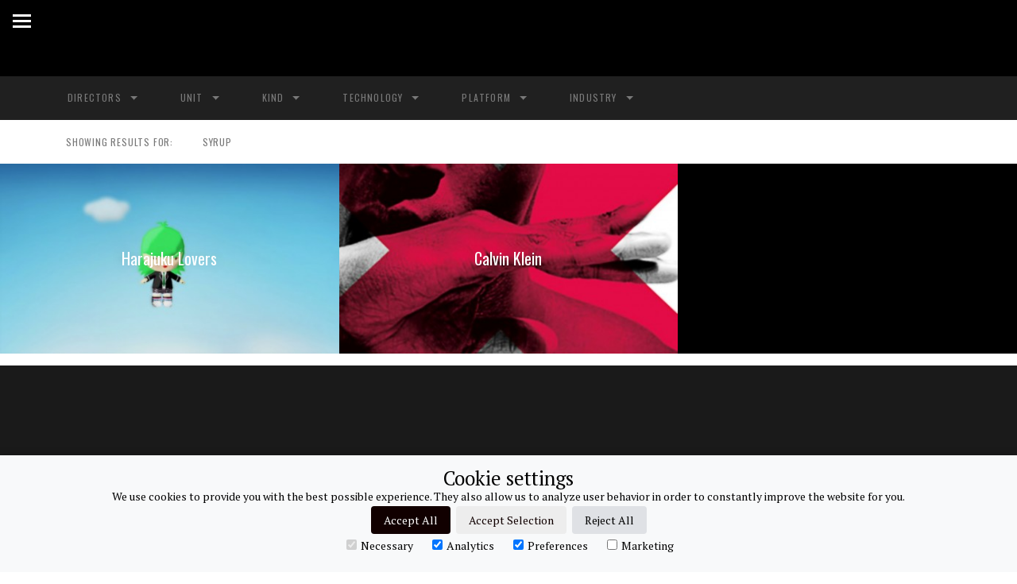

--- FILE ---
content_type: text/html; charset=UTF-8
request_url: https://www.unit9.com/work/?filter-agency=syrup
body_size: 9501
content:
<br />
<b>Warning</b>:  include_once(views/blog.php): failed to open stream: No such file or directory in <b>/var/www/html/wp-content/themes/unit9/views.php</b> on line <b>43</b><br />
<br />
<b>Warning</b>:  include_once(): Failed opening 'views/blog.php' for inclusion (include_path='.:/usr/local/lib/php') in <b>/var/www/html/wp-content/themes/unit9/views.php</b> on line <b>43</b><br />
<br />
<b>Warning</b>:  array_push() expects parameter 1 to be array, null given in <b>/var/www/html/wp-content/themes/unit9/views/work.php</b> on line <b>126</b><br />
<!DOCTYPE html>
<html lang="en" class="no-js">

<head>
  <meta charset="utf-8" />
  <meta http-equiv="X-UA-Compatible" content="IE=edge,chrome=1" />
  
<!-- Google Analytics Consent Mode Head script -->
<script>
        window.dataLayer = window.dataLayer || [];
        function gtag(){dataLayer.push(arguments);}
        
        if(localStorage.getItem('consentMode') === null){
            gtag('consent', 'default', {
                'ad_storage': 'denied',
                'analytics_storage': 'denied',
                'personalization_storage': 'denied',
                'functionality_storage': 'denied',
                'security_storage': 'denied',
            });
        } else {
            gtag('consent', 'default', JSON.parse(localStorage.getItem('consentMode')));
        }
</script>
<!-- Google Analytics Consent Mode Head script end -->
<!-- Google Tag Manager -->
<script>(function(w,d,s,l,i){w[l]=w[l]||[];w[l].push({'gtm.start':
new Date().getTime(),event:'gtm.js'});var f=d.getElementsByTagName(s)[0],
j=d.createElement(s),dl=l!='dataLayer'?'&l='+l:'';j.async=true;j.src=
'https://www.googletagmanager.com/gtm.js?id='+i+dl;f.parentNode.insertBefore(j,f);
})(window,document,'script','dataLayer','GTM-TR27LTRH');</script>
<!-- End Google Tag Manager -->

  <title>UNIT9 | Browse some of our featured work</title>

  <meta name="description"
    content="UNIT9 and its team of experts creates content and innovative projects for a variety of brands and platforms leveraging VR, digital, gaming and film." />
  <link rel="stylesheet" href="/wp-content/themes/unit9/css/style.css?v=2" />
  <link href="https://fonts.googleapis.com/css?family=PT+Serif:400,700,400italic,700italic|Oswald" rel="stylesheet"
    type="text/css" />
  <link rel="stylesheet" href="https://use.typekit.net/rgb0ivf.css" />
  <link rel="stylesheet" href="/wp-content/themes/unit9/css/google-analytics.css" /><!-- Google Analytics Consent Banner CSS -->
  <link rel="icon" href="/wp-content/themes/unit9/images/favicon.ico" />
  <link rel="manifest" href="/wp-content/themes/unit9/images/manifest.json">
  <link rel="icon" type="image/png" sizes="96x96" href="/wp-content/themes/unit9/images/favicon-96x96.png" />
  
  <meta name="viewport" content="width=device-width, minimal-ui, initial-scale=1.0, user-scalable=yes" />
  <script src="/wp-content/themes/unit9/js/head.js"></script>
    <meta property="og:url" content="https://www.unit9.com/work" />
    <meta property="og:type" content="article" />
  <meta property="og:title" content="UNIT9 | Work" />
  <meta property="og:description"
    content="Check out projects by innovative production company UNIT9." />
  <meta property="og:image" content="https://unit9.com/wp-content/uploads/9image.png" />
  <meta property="og:image:width" content="" />
  <meta property="og:image:height" content="" />

  <meta name="twitter:card" content="summary" />
  <meta name="twitter:site" content="@unit9" />
  <meta name="twitter:title" content="Works" />
  <meta name="twitter:description"
    content="Check out projects by innovative production company UNIT9." />
  <meta name="twitter:image" content="https://www.unit9.com/wp-content/themes/unit9/images/ogimage.png" />
  
<!-- This site is optimized with the Yoast SEO plugin v4.3 - https://yoast.com/wordpress/plugins/seo/ -->
<!-- / Yoast SEO plugin. -->

<link rel='dns-prefetch' href='//unit9.com' />
<link rel='dns-prefetch' href='//s.w.org' />
		<script type="text/javascript">
			window._wpemojiSettings = {"baseUrl":"https:\/\/s.w.org\/images\/core\/emoji\/2.3\/72x72\/","ext":".png","svgUrl":"https:\/\/s.w.org\/images\/core\/emoji\/2.3\/svg\/","svgExt":".svg","source":{"concatemoji":"https:\/\/unit9.com\/wp-includes\/js\/wp-emoji-release.min.js?ver=4.8.27"}};
			!function(t,a,e){var r,i,n,o=a.createElement("canvas"),l=o.getContext&&o.getContext("2d");function c(t){var e=a.createElement("script");e.src=t,e.defer=e.type="text/javascript",a.getElementsByTagName("head")[0].appendChild(e)}for(n=Array("flag","emoji4"),e.supports={everything:!0,everythingExceptFlag:!0},i=0;i<n.length;i++)e.supports[n[i]]=function(t){var e,a=String.fromCharCode;if(!l||!l.fillText)return!1;switch(l.clearRect(0,0,o.width,o.height),l.textBaseline="top",l.font="600 32px Arial",t){case"flag":return(l.fillText(a(55356,56826,55356,56819),0,0),e=o.toDataURL(),l.clearRect(0,0,o.width,o.height),l.fillText(a(55356,56826,8203,55356,56819),0,0),e===o.toDataURL())?!1:(l.clearRect(0,0,o.width,o.height),l.fillText(a(55356,57332,56128,56423,56128,56418,56128,56421,56128,56430,56128,56423,56128,56447),0,0),e=o.toDataURL(),l.clearRect(0,0,o.width,o.height),l.fillText(a(55356,57332,8203,56128,56423,8203,56128,56418,8203,56128,56421,8203,56128,56430,8203,56128,56423,8203,56128,56447),0,0),e!==o.toDataURL());case"emoji4":return l.fillText(a(55358,56794,8205,9794,65039),0,0),e=o.toDataURL(),l.clearRect(0,0,o.width,o.height),l.fillText(a(55358,56794,8203,9794,65039),0,0),e!==o.toDataURL()}return!1}(n[i]),e.supports.everything=e.supports.everything&&e.supports[n[i]],"flag"!==n[i]&&(e.supports.everythingExceptFlag=e.supports.everythingExceptFlag&&e.supports[n[i]]);e.supports.everythingExceptFlag=e.supports.everythingExceptFlag&&!e.supports.flag,e.DOMReady=!1,e.readyCallback=function(){e.DOMReady=!0},e.supports.everything||(r=function(){e.readyCallback()},a.addEventListener?(a.addEventListener("DOMContentLoaded",r,!1),t.addEventListener("load",r,!1)):(t.attachEvent("onload",r),a.attachEvent("onreadystatechange",function(){"complete"===a.readyState&&e.readyCallback()})),(r=e.source||{}).concatemoji?c(r.concatemoji):r.wpemoji&&r.twemoji&&(c(r.twemoji),c(r.wpemoji)))}(window,document,window._wpemojiSettings);
		</script>
		<style type="text/css">
img.wp-smiley,
img.emoji {
	display: inline !important;
	border: none !important;
	box-shadow: none !important;
	height: 1em !important;
	width: 1em !important;
	margin: 0 .07em !important;
	vertical-align: -0.1em !important;
	background: none !important;
	padding: 0 !important;
}
</style>
<link rel='stylesheet' id='taxonomy-image-plugin-public-css'  href='https://unit9.com/wp-content/plugins/taxonomy-images/css/style.css?ver=0.9.6' type='text/css' media='screen' />
<link rel='stylesheet' id='wp-syntax-css-css'  href='https://unit9.com/wp-content/plugins/wp-syntax/css/wp-syntax.css?ver=1.1' type='text/css' media='all' />
<script type='text/javascript' src='https://unit9.com/wp-includes/js/jquery/jquery.js?ver=1.12.4'></script>
<script type='text/javascript' src='https://unit9.com/wp-includes/js/jquery/jquery-migrate.min.js?ver=1.4.1'></script>
<link rel='https://api.w.org/' href='https://unit9.com/wp-json/' />
		<style type="text/css" id="wp-custom-css">
			/*
You can add your own CSS here.

Click the help icon above to learn more.
*/

@import url('https://fonts.googleapis.com/css2?family=Poppins:wght@300;400;500;700&display=swap');

@media screen and (max-width: 1000px) {
.home ul { height: 100vh; }
.home li.home-menu-link {
	position: relative;
height: 12.66%;top:0 !important;

}
.home li.home-menu-link .home-logo {
position: absolute; top: 50%; left: 0;
right: 0;
transform: translateY(-50%);

}
}

.footer-download-link--statement {
  margin-left: 30px;
}

.home-title__logo{
content:url("https://d2z8nyy70yf33i.cloudfront.net/wp-content/uploads/UNIT9-Website-Hero-2023.png");
}		</style>
	
  <meta property="og:site_name" content="UNIT9" />
  <link rel="alternate" type="application/rss+xml" title="UNIT9 Feed" href="http://www.unit9.com/feed/" />
  <link rel="apple-touch-icon" href="/wp-content/themes/unit9/images/apple-touch-icon.png" />
  <link rel="apple-touch-icon-precomposed apple-touch-icon"
    href="/wp-content/themes/unit9/images/apple-touch-icon-precomposed.png" />
  <link rel="apple-touch-icon-precomposed" sizes="57x57"
    href="/wp-content/themes/unit9/images/apple-touch-icon-57x57-precomposed.png" />
  <link rel="apple-touch-icon-precomposed" sizes="72x72"
    href="/wp-content/themes/unit9/images/apple-touch-icon-72x72-precomposed.png" />
  <link rel="apple-touch-icon-precomposed" sizes="114x114"
    href="/wp-content/themes/unit9/images/apple-touch-icon-114x114-precomposed.png" />

  <script>
    var _gaq = _gaq || [];
    var fbq = function() {}
  </script>

  <style type="text/css">
    .project-content--styled h2 {
      font-size: 1.275em;
      padding-bottom: 1.3em;
    }

    .project-content--styled ul {
      font-size: 0.875em;
      padding-bottom: 0.8em;
    }

    .project-content--styled li {
      padding-bottom: 0.5em;
    }
  </style>
</head>

<body class="is-top">
  <!--[if lt IE 9]>
      <p class="browsehappy">
        You are using an <strong>outdated</strong> browser. Please
        <a href="http://browsehappy.com/">upgrade your browser</a> to improve
        your experience.
      </p>
    <![endif]-->
<!-- Google Tag Manager (noscript) -->
<noscript><iframe src="https://www.googletagmanager.com/ns.html?id=GTM-TR27LTRH"
height="0" width="0" style="display:none;visibility:hidden"></iframe></noscript>
<!-- End Google Tag Manager (noscript) -->

  <header class="header" id="header">
    <a class="header-trigger" id="menu-trigger" href="#">
      <span class="header-trigger-1"></span>
      <span class="header-trigger-2"></span>
      <span class="header-trigger-3"></span>
    </a>

    <div class="header-wrap">
      <nav class="header-nav">
        <form action="/" method="get" class="header-form">
          <input type="text" name="q" id="q" class="header-form-input" autocomplete="off" />
          <button type="submit" class="header-form-button">Search</button>
        </form>

        <ul class="menu" id="menu">
          <li class="menu-division">
            <a href="/films"> <span>Films</span> </a>
          </li>
          <li class="menu-division">
            <a href="/digital"> <span>Digital</span> </a>
          </li>
          <li class="menu-division">
            <a href="/games"> <span>Games</span> </a>
          </li>
          <li class="menu-division">
            <a href="/vr"> <span>VR/AR</span> </a>
          </li>
          <li class="menu-division">
            <a href="/experiential"> <span>Experiential</span> </a>
          </li>
          <li class="menu-division">
            <a href="/real-time-vfx"> <span>Real Time VFX</span> </a>
          </li>
          <li class="menu-division">
            <a href="/presents"> <span>Presents</span> </a>
          </li>
          <li><a href="/">Home</a></li>
          <li><a href="/work">Work</a></li>
          <li><a href="/directors">Directors</a></li>
          <li><a href="/reels">Reels</a></li>
          <li><a href="/attractions">Attractions</a></li>
          <li><a href="/about">About</a></li>
          <li><a href="/jobs">Jobs</a></li>
          <li><a href="/contact">Contact</a></li>
        </ul>
      </nav>
    </div>
  </header>

  <div class="newsletter-wrapper-popup">
    <div class="newsletter-popup">
      <div class="newsletter-cols">
        <div class="newsletter-col">
          <div class="newsletter-col-heading">
            Want to see more fun stuff?
          </div>
          <div class="newsletter-col-subheading">Get our newsletter</div>
        </div>
        <div class="newsletter-col">
          <form action="/wp-content/themes/unit9/mailchimp/" method="post" class="js-newsletter">
            <input type="text" placeholder="E-mail" name="email" class="footer-newsletter-input" />
            <button id="newsletter-submit" class="footer-newsletter-submit" type="submit">
              Sign up
            </button>
          </form>
        </div>
      </div>
      <ul class="newsletter-footer-social">
        <li>
          <a href="https://www.facebook.com/unit9.production" target="_blank">
            <i class="icon-facebook">Facebook</i>
          </a>
        </li>
        <li>
          <a href="https://twitter.com/UNIT9" target="_blank">
            <i class="icon-twitter">Twitter</i>
          </a>
        </li>
        <li>
          <a href="http://instagram.com/unit9ltd" target="_blank">
            <i class="icon-instagram">Instagram</i>
          </a>
        </li>
        <li>
          <a href="https://www.linkedin.com/company/unit9" target="_blank">
            <i class="icon-linkedin">LinkedIn</i>
          </a>
        </li>
        <li>
          <a href="https://www.youtube.com/user/unit9" target="_blank">
            <i class="icon-youtube">YouTube</i>
          </a>
        </li>
      </ul>
    </div>
  </div>
<!--  old cookie banner
  <div class="cookie-wrapper-popup">
    <div class="cookie-popup">

      This website uses cookies to improve service and provide tailored ads. By using this site, you agree to this use.
      See our <a href="/cookie-policy" target="_blank" style="text-decoration: underline">Cookie
        Policy</a>.

    </div>

    <div class="cookie-close-button">X</div>
  </div>
-->


  <script>
    jQuery(document).ready(function () {
      if (!sessionStorage['dismissed'] && !window.localStorage.cookieBar) {
        jQuery('.cookie-wrapper-popup').css('display', 'flex');

        jQuery('.cookie-close-button').click(function (e) {
          if (e.target !== this)
            return;
          jQuery('.cookie-wrapper-popup').css('display', 'none');
          sessionStorage['dismissed'] = true;

        });
      }
    });
  </script>

  <div class="wrapper">
        <div class="wrapper-inner">
      <main id="content" role="main" class="content" data-title="UNIT9 | Browse some of our featured work">
        
      <nav id="filter" class="filter noselect" data-script="Filter" data-filter='{ "director": {"name": "Directors", "params": { "alexander-brown": {"label":"Alexander Brown"}, "pleasure-craft": {"label":"Pleasure Craft"}, "hal-kirkland": {"label":"Hal Kirkland"}, "hannah-neil": {"label":"Hannah Neil"}, "zofia-mackiewicz": {"label":"Zofia Mackiewicz"}, "zcdc-uk": {"label":"ZCDC (UK)"}, "zlaten-del-castillo": {"label":"Zlaten del Castillo"}, "luke-joseph": {"label":"Luke &amp; Joseph"}, "francesco-calabrese": {"label":"Francesco Calabrese"}, "matthew-puccini": {"label":"Matthew Puccini"}, "jakub-jakubowski": {"label":"Jakub Jakubowski"}, "cleo-samoles-little": {"label":"Cleo Samoles-Little"}, "izzy-hyams": {"label":"Izzy Hyams"}, "kate-lynham": {"label":"Kate Lynham"}, "luis-gerard": {"label":"Luis Gerard"}, "m-i-c-h": {"label":"M I C H"}, "samuel-bennetts": {"label":"Samuel Bennetts"}, "sean-pruen": {"label":"Sean Pruen"}, "horton": {"label":"Horton"}, "james-kibbey": {"label":"James Kibbey"}, "simon-neal": {"label":"Simon Neal"}, "jay-buim": {"label":"Jay Buim"}, "maximilian-niemann": {"label":"Maximilian Niemann"}, "cole-paviour": {"label":"Cole Paviour"}, "a-common-future": {"label":"A Common Future"}, "jonathan-pearson": {"label":"Jonathan Pearson"}, "martin-percy": {"label":"Martin Percy"} }}, "division": {"name": "unit", "params": { "unit9-digital-ar": {"label":"UNIT9 Digital AR"}, "unit9-division-vfx": {"label":"UNIT9 Real Time VFX"}, "unit9-biolab": {"label":"UNIT9 BioLAB"}, "le-polish-bureau": {"label":"Le Polish Bureau"}, "silk-road": {"label":"Silk Road"}, "unit9-division-films": {"label":"UNIT9 Films"}, "unit9-division-digital": {"label":"UNIT9 Digital"}, "unit9-division-games": {"label":"UNIT9 Games"}, "unit9-division-vr": {"label":"UNIT9 VR"}, "unit9-division-experiential": {"label":"UNIT9 Experiential"}, "unit9-division-presents": {"label":"UNIT9 Presents"} }}, "kind": {"name": "kind", "params": { "360-video": {"label":"360° video"}, "ai": {"label":"AI"}, "ar-vr": {"label":"AR / VR"}, "big-data": {"label":"Big Data"}, "cgi": {"label":"CGI"}, "character-design": {"label":"Character Design"}, "chatbot": {"label":"Chatbot"}, "concept-art": {"label":"Concept Art"}, "data-visualisation": {"label":"Data Visualisation"}, "ecommerce": {"label":"eCommerce"}, "experiential": {"label":"Experiential"}, "experiential-retail-design": {"label":"Experiential Retail Design"}, "film": {"label":"Film"}, "fooh": {"label":"FOOH"}, "game": {"label":"Game"}, "illustration": {"label":"Illustration"}, "innovation": {"label":"Innovation"}, "interactive-film": {"label":"Interactive Film"}, "key-art": {"label":"Key Art"}, "live-event": {"label":"Live Event"}, "live-streaming": {"label":"Live Streaming"}, "look-development": {"label":"Look Development"}, "matte-painting": {"label":"Matte Painting"}, "metaverse": {"label":"Metaverse"}, "microsite": {"label":"Microsite"}, "mixed-reality": {"label":"Mixed Reality"}, "mobile-app": {"label":"Mobile App"}, "motion-capture": {"label":"Motion Capture"}, "moving-image": {"label":"Moving Image"}, "music-video": {"label":"Music Video"}, "product-design": {"label":"Product Design"}, "product-video": {"label":"Product Video"}, "real-time-vfx": {"label":"Real Time VFX"}, "reel": {"label":"Reel"}, "social": {"label":"Social"}, "spatial-computing": {"label":"Spatial Computing"}, "tiktok": {"label":"TikTok"}, "tvc": {"label":"TVC"}, "ugc": {"label":"UGC"}, "vfx": {"label":"VFX"}, "webvr": {"label":"WebVR"}, "youtube-widget": {"label":"YouTube Widget"} }}, "technology": {"name": "technology", "params": { "net": {"label":".NET"}, "3d": {"label":"3D"}, "adobe-flash": {"label":"Adobe Flash"}, "adobe-flash-media-server": {"label":"Adobe Flash Media Server"}, "amazon-web-services": {"label":"Amazon Web Services"}, "android": {"label":"Android"}, "apple-vision-pro": {"label":"Apple Vision Pro"}, "arcore": {"label":"ARCore"}, "arduino-raspberry-pi": {"label":"Arduino / Raspberry Pi"}, "arkit": {"label":"ARKit"}, "facebook-api": {"label":"Facebook API"}, "facebook-app": {"label":"Facebook App"}, "facebook-wit-ai": {"label":"Facebook Wit.ai"}, "flex-cms": {"label":"Flex CMS"}, "gamification": {"label":"Gamification"}, "gesture-recognition": {"label":"Gesture Recognition"}, "google-apis": {"label":"Google APIs"}, "htc-vive": {"label":"HTC Vive"}, "html5": {"label":"HTML5"}, "ibm-watson": {"label":"IBM Watson"}, "ios": {"label":"iOS"}, "java": {"label":"Java"}, "lamp-stack": {"label":"LAMP Stack"}, "machinelearning-ai": {"label":"Machine Learning / AI"}, "meta-quest-3": {"label":"Meta Quest 3"}, "microsoft-hololens": {"label":"Microsoft HoloLens"}, "microsoft-kinect": {"label":"Microsoft Kinect"}, "mobile": {"label":"mobile"}, "natural-language-processing": {"label":"Natural Language Processing"}, "node-js": {"label":"Node.js"}, "oculus-rift": {"label":"Oculus Rift"}, "projection-mapping": {"label":"Projection Mapping"}, "python": {"label":"Python"}, "robotic-arms": {"label":"Robotic Arms"}, "sparkar": {"label":"SparkAR"}, "twitter-api": {"label":"Twitter API"}, "unit9-videoplayer": {"label":"UNIT9 Videoplayer"}, "unity": {"label":"Unity"}, "unreal": {"label":"Unreal"}, "unreal-engine": {"label":"Unreal Engine"}, "web-ar": {"label":"Web AR"}, "webgl": {"label":"WebGL"} }}, "platform": {"name": "platform", "params": { "amazon-alexa": {"label":"Amazon Alexa"}, "apple-vision-pro": {"label":"Apple Vision Pro"}, "banner": {"label":"Banner"}, "desktop": {"label":"Desktop"}, "event": {"label":"Event"}, "experiential": {"label":"Experiential"}, "facebook": {"label":"Facebook"}, "facebook-live": {"label":"Facebook Live"}, "facebook-messenger": {"label":"Facebook Messenger"}, "instagram": {"label":"Instagram"}, "meta-quest-3": {"label":"Meta Quest 3"}, "mobile": {"label":"Mobile"}, "peacock": {"label":"Peacock"}, "pinterest": {"label":"Pinterest"}, "print": {"label":"Print"}, "snapchat": {"label":"Snapchat"}, "social": {"label":"Social"}, "tiktok": {"label":"TikTok"}, "tv": {"label":"TV"}, "twitch": {"label":"Twitch"}, "twitter": {"label":"Twitter"}, "web": {"label":"Web"}, "webvr": {"label":"WebVR"}, "wechat": {"label":"WeChat"}, "youtube": {"label":"YouTube"} }}, "industry": {"name": "industry", "params": { "automotive": {"label":"Automotive"}, "aviation": {"label":"aviation"}, "consumer-electronics": {"label":"Consumer Electronics"}, "cpg": {"label":"CPG"}, "cultural": {"label":"Cultural"}, "education": {"label":"Education"}, "entertainment": {"label":"Entertainment"}, "fashion": {"label":"Fashion"}, "fast-moving-consumer-goods": {"label":"Fast Moving Consumer Goods"}, "film": {"label":"film"}, "financial-services": {"label":"Financial Services"}, "food-beverage-households": {"label":"Food &amp;amp; Beverage"}, "gaming": {"label":"Gaming"}, "luxury": {"label":"Luxury"}, "music": {"label":"Music"}, "charity-non-profit": {"label":"Non-profit &amp;amp; PSA"}, "pharma-and-health-care-providers": {"label":"Pharma &amp;amp; Healthcare"}, "retail": {"label":"Retail"}, "software": {"label":"Software"}, "sports": {"label":"Sports"}, "tech-and-social-media": {"label":"Tech &amp;amp; Social Media"}, "telecommunications": {"label":"Telecommunications"}, "travel": {"label":"Travel"}, "wine-and-spirits": {"label":"Wine and Spirits"} }} }'>
        <ul id="filters" class="noselect">
          
        </ul>
      </nav>

      <div class="filter-content" id="filter-content">

        <div class="work-heading">
          <div class="work-heading-content" id="filters-active">
            <span class="h2">SHOWING RESULTS FOR:</span>
            <ul class="work-heading-active">
              <li>
                <a href="/work" data-tab="work" class="is-active"}>Featured</a>
              </li>
              <li>
                <a href="/work/all" data-tab="work">All</a>
              </li>
            </ul>
            <ul class="filter-list filter-list-active"></ul>
          </div>
        </div>
        
        <section class="work" id="work">
          <ul class="work-list"><li class="is-loading" data-work-id="7301"><a href="/project/harajuku-lovers"><img src="https://unit9.com/wp-content/uploads/harajuku-462x258.jpg" alt=""  width="462" height="258"><div class="tab-wrap"><div class="tab"><div class="tab-cell"><span class="work-list-title">Harajuku Lovers</span></div></div></div></a></li><li class="is-loading" data-work-id="3087"><a href="/project/calvin-klein"><img src="https://unit9.com/wp-content/uploads/ckx_logo_lockup-462x258.jpg" alt=""  width="462" height="258"><div class="tab-wrap"><div class="tab"><div class="tab-cell"><span class="work-list-title">Calvin Klein</span></div></div></div></a></li></ul>                            </section>
      </div>


      
      <script id="tpl-share" type="text/template">  
          <div id="share" class="work-share">
            <span class="work-share-handle">Share projects</span>
            <div class="work-share-content">
              <div class="work-share-list">
                <span class="work-share-info is-desktop">
                    <span class="icon-drag-drop"></span>DRAG &amp; DROP PROJECTS HERE TO CREATE A PLAYLIST
                </span>
                <span class="work-share-info is-mobile">
                    TAP PROJECTS TO CREATE A PLAYLIST<br>TAP PROJECT AGAIN TO REMOVE.
                </span>
              </div>
            </div>

              <a href="#" class="work-share-create">
                <span>Create url</span>
              </a>
              <a href="#" class="work-share-close">
                <span class="icon-share-remove"></span>
              </a>
          </div>
      </script>
      <script id="tpl-share-item" type="text/template">  
          <div class="work-share-item" data-work-id="{{ workId }}" data-work='{"src": "{{ src }}", "name": "{{ name }}", "title": "{{ title }}", "slug": "{{ slug }}", "workId": "{{ workId }}"}'>
            <div class="work-share-item-img"><img src="{{ src }}" alt="Share Thumbnail"></div>
            <span class="share-name">{{ name }}</span>
            <span class="share-title">{{ title }}</span>
            <div class="share-remove">
              <span class="icon-share-remove"></span>
            </div>
          </div>
      </script>  
      
      <script type="text/template" id="tpl-mobile-el">
        <span class="mobile-filter-trigger" id="mobile-filter-trigger">Filters</span>
          <div id="mobile-filter" class="mobile-filter">
          </div>
        </span>
      </script>
      <script type="text/template" id="tpl-mobile-filter">
        <div class="filters-close">Close</div>
          <ul class="noselect">
            <li class="filters-active is-inactive noselect">
              <span class="filter-label">
                Active filters
              </span>
              <ul class="filter-submenu">
              {% _.each(activeFilters, function(filter) { if ( filter.label) { %}<li><a href="#" data-filter="{{ filter.filter }}" data-value="{{ filter.param }}" class="is-active"><span>{{ filter.label }}</span><i class="icon-filter-drop">Remove filter</i></a>
                </li>{% } }); %}
              </ul>
            </li>
            {% _.each(filters, function(filter, filterSlug){ %}
            <li class="noselect">
              <span class="filter-label noselect">
                {{ filter.name }}
              </span>
              <ul class="filter-submenu noselect">
                 {% _.each(filter.params, function(param, paramSlug){ %}<li><a href="#" data-filter="{{ filterSlug }}" data-value="{{ paramSlug }}"{% if ( param.active == 1 ) { %} class="is-active"{% } %}><span>{{ param.label }}</span><i class="icon-filter-drop">Remove filter</i></a>
                </li>{% }); %}
              </ul>
            </li>
            {% }); %}
        </ul>
      </script>
      <script type="text/template" id="tpl-filters-item">
          {% if (filter.name != null) { %}
              <li class="noselect">
                  <span class="filter-label noselect">
                      {{ filter.name }}
                  </span>
                  <div class="filter-tab filter-list">
                      <ul>
                        {% _.each(filter.params, function(param, paramSlug) { %}{% if (slug === "division") { %}<li class="filter-tab-division">
                          <a href="#" data-filter="{{ slug }}" data-value="{{ paramSlug }}"{% if ( param.active == 1 ) { %} class="is-active"{% } %}>
                              <span class="filter-tab-division-name">
                                    {{ param.label.replace("UNIT9", "") }}
                              </span>
                              <span class="icon-filter-drop-big"></span>
                          </a>
                          {% } else { %}<li>
                          <a href="#" data-filter="{{ slug }}" data-value="{{ paramSlug }}"{% if ( param.active == 1 ) { %} class="is-active"{% } %}>{{ param.label }}<span class="icon-filter-drop-big"></span></a>
                          {% } %}
                        </li>{% }); %}
                      </ul>
                  </div>
              </li>
          {% } %}
      </script>
      <script type="text/template" id="tpl-filters-item-active">
          {% if (filter.isDefinedFilter !== false) { %}
              <li class="noselect">
                  <a href="#" data-filter="{{ filter.filter }}" data-value="{{ filter.param }}" class="is-active">{{ filter.label }}<span class="icon-filter-drop"></span></a>
              </li>
          {% } %}
      </script>

  

    <footer class="footer">

    <div class="footer-newsletter-cols">
      <div class="footer-newsletter-col">
        <div class="footer-newsletter-col-heading">
          Get our newsletter
        </div>
        <div class="footer-newsletter-col-subheading">
          Fresh links and deep thinks.
        </div>
      </div><div class="footer-newsletter-col">
        <form action="/wp-content/themes/unit9/mailchimp/" method="post" class="js-newsletter">
          <input type="text" placeholder="E-mail" name="email" class="footer-newsletter-input"><button class="footer-newsletter-submit" type="submit">Sign up</button>
        </form>
      </div>
    </div>
    <ul class="footer-social">
      <li><a href="https://www.facebook.com/unit9.production" target="_blank"><i class="icon-facebook">Facebook</i></a></li>
	  <li><a href="https://twitter.com/UNIT9" target="_blank"><i class="icon-twitter">Twitter</i></a></li>
	  <li><a href="http://instagram.com/unit9ltd" target="_blank"><i class="icon-instagram">Instagram</i></a></li>
	  <li><a href="https://www.linkedin.com/company/unit9" target="_blank"><i class="icon-linkedin">LinkedIn</i></a></li>
	  <li><a href="https://www.youtube.com/user/unit9" target="_blank"><i class="icon-youtube">YouTube</i></a></li>
    </ul>
    <div class="footer-icon">
        <img class="footer__logo" src="/wp-content/themes/unit9/images/unit9_logo.svg" alt="UNIT9">
    </div>
    <small class="footer-legal">
                    <a class="footer-download-link footer-download-link--privacy-policy" href=https://unit9.com/wp-content/uploads/Privacyandcookiespolicy-Unit9.pdf target="_blank">Privacy policy</a>
                <span class="footer-copy footer-copy--centered">
          &copy; <span id="footer-current-year"></span>
          UNIT9. All Rights Reserved
        </span>
                    <a class="footer-download-link footer-download-link--terms" href=https://unit9.com/wp-content/uploads/Websitetermsofuse-Unit9.pdf target="_blank">Website terms of use</a>
                            <a class="footer-download-link footer-download-link--statement" href=https://unit9.com/wp-content/uploads/Anti-Slavery-and-Human-Trafficking-statement-V1.pdf target="_blank">Modern Slavery Statement</a>
            </small>

</footer>

      </main>
    </div>
    <div class="wrapper-inner-bg"></div>
  </div>
  <div class="menu-closer" id="menu-closer"></div>
  <div class="loader">
    <div class="loader-spin"><span></span></div>
  </div>

<!--  Google Analytics Consent Banner -->

<div id="cookie-consent-banner" class="cookie-consent-banner">
    <h3>Cookie settings</h3>
    <p>We use cookies to provide you with the best possible experience. They also allow us to analyze user behavior in order to constantly improve the website for you.</p>
    <button id="btn-accept-all" class="cookie-consent-button btn-success">Accept All</button>
    <button id="btn-accept-some" class="cookie-consent-button btn-outline">Accept Selection</button>
    <button id="btn-reject-all" class="cookie-consent-button btn-grayscale">Reject All</button>
    <div class="cookie-consent-options">
      <label><input id="consent-necessary" type="checkbox" value="Necessary" checked disabled>Necessary</label>
      <label><input id="consent-analytics" type="checkbox" value="Analytics" checked>Analytics</label>
      <label><input id="consent-preferences" type="checkbox" value="Preferences" checked>Preferences</label>
      <label><input id="consent-marketing" type="checkbox" value="Marketing">Marketing</label>
    </div>
</div>

<script>
  
  function hideBanner() {
    document.getElementById('cookie-consent-banner').style.display = 'none';
  }

  if(localStorage.getItem('consentMode') === null) {
    
    document.getElementById('btn-accept-all').addEventListener('click', function() {
      setConsent({
        necessary: true,
        analytics: true,
        preferences: true,
        marketing: true
      });
      hideBanner();
    });
    document.getElementById('btn-accept-some').addEventListener('click', function() {
      setConsent({
        necessary: true,
        analytics: document.getElementById('consent-analytics').checked,
        preferences: document.getElementById('consent-preferences').checked,
        marketing: document.getElementById('consent-marketing').checked
      });
      hideBanner();
    });
    document.getElementById('btn-reject-all').addEventListener('click', function() {
      setConsent({
        necessary: false,
        analytics: false,
        preferences: false,
        marketing: false
      });
      hideBanner();
    });
    document.getElementById('cookie-consent-banner').style.display = 'block';
  }
  
  function setConsent(consent) {
    const consentMode = {
      'functionality_storage': consent.necessary ? 'granted' : 'denied',
      'security_storage': consent.necessary ? 'granted' : 'denied',
      'ad_storage': consent.marketing ? 'granted' : 'denied',
      'analytics_storage': consent.analytics ? 'granted' : 'denied',
      'personalization': consent.preferences ? 'granted' : 'denied',
    };
    gtag('consent', 'update', consentMode);  
    localStorage.setItem('consentMode', JSON.stringify(consentMode));
  }
  
</script>
<!--  Google Analytics Consent Banner end -->

  <script src="//ajax.googleapis.com/ajax/libs/jquery/1.10.2/jquery.min.js"></script>
  <script src="/wp-content/themes/unit9/js/scripts.min.js"></script>

  <!-- build-console -->
    <!--Version: 0.1.0 | Build: 163  | From: Mon May 13 2019 12:02:53 GMT+0200 (CEST)-->  <!-- end-build-console -->
  <script type='text/javascript' src='https://unit9.com/wp-content/plugins/wp-syntax/js/wp-syntax.js?ver=1.1'></script>
<script type='text/javascript' src='https://unit9.com/wp-includes/js/wp-embed.min.js?ver=4.8.27'></script>

</body>

</html>


--- FILE ---
content_type: text/html; charset=UTF-8
request_url: https://www.unit9.com/work/url('https://fonts.googleapis.com/css2?family=Poppins:wght@300
body_size: 320
content:
<br />
<b>Warning</b>:  include_once(views/blog.php): failed to open stream: No such file or directory in <b>/var/www/html/wp-content/themes/unit9/views.php</b> on line <b>43</b><br />
<br />
<b>Warning</b>:  include_once(): Failed opening 'views/blog.php' for inclusion (include_path='.:/usr/local/lib/php') in <b>/var/www/html/wp-content/themes/unit9/views.php</b> on line <b>43</b><br />
<br />
<b>Warning</b>:  Cannot modify header information - headers already sent by (output started at /var/www/html/wp-content/themes/unit9/views.php:43) in <b>/var/www/html/wp-content/plugins/wordpress-mtv-master/http.php</b> on line <b>116</b><br />
<br />
<b>Warning</b>:  Cannot modify header information - headers already sent by (output started at /var/www/html/wp-content/themes/unit9/views.php:43) in <b>/var/www/html/wp-includes/pluggable.php</b> on line <b>1212</b><br />


--- FILE ---
content_type: text/css
request_url: https://www.unit9.com/wp-content/themes/unit9/css/style.css?v=2
body_size: 17925
content:
html,body,div,span,applet,object,iframe,h1,h2,h3,h4,h5,h6,p,blockquote,pre,a,abbr,acronym,address,big,cite,code,del,dfn,em,img,ins,kbd,q,s,samp,small,strike,strong,sub,sup,tt,var,b,u,i,center,dl,dt,dd,ol,ul,li,fieldset,form,label,legend,table,caption,tbody,tfoot,thead,tr,th,td,article,aside,canvas,details,embed,figure,figcaption,footer,header,hgroup,menu,nav,output,ruby,section,summary,time,mark,audio,video{margin:0;padding:0;border:0;font:inherit;font-size:100%;vertical-align:baseline}html{line-height:1}ol,ul{list-style:none}table{border-collapse:collapse;border-spacing:0}caption,th,td{text-align:left;font-weight:normal;vertical-align:middle}q,blockquote{quotes:none}q:before,q:after,blockquote:before,blockquote:after{content:"";content:none}a img{border:none}article,aside,details,figcaption,figure,footer,header,hgroup,main,menu,nav,section,summary{display:block}.heading-3,h3{font-size:1.75em;line-height:1.21429em}.heading-4{font-size:1.25em;line-height:1.1em;font-family:"Oswald",Helvetica,Arial,sans-serif}.heading-1,.jobs-list a h2{font-size:3.125em;line-height:1.2em;font-family:"Oswald",Helvetica,Arial,sans-serif;margin-bottom:22px}.heading-5{font-family:"Oswald",Helvetica,Arial,sans-serif;text-transform:uppercase;letter-spacing:0.1em;font-size:.75em;line-height:1.33333em}.lead,.hero-name{font-family:"Oswald",Helvetica,Arial,sans-serif;text-transform:uppercase;letter-spacing:0.1em;font-size:.75em;line-height:1.16667em}p a{-moz-transition:color .6s cubic-bezier(0.165, 0.84, 0.44, 1);-o-transition:color .6s cubic-bezier(0.165, 0.84, 0.44, 1);-webkit-transition:color .6s cubic-bezier(0.165, 0.84, 0.44, 1);transition:color .6s cubic-bezier(0.165, 0.84, 0.44, 1)}p a:hover{color:#bebebe}body{background:#fff;color:#000;font-family:"PT Serif","Georgia","Times New Roman",serif;font-size:1em;line-height:100%;-webkit-font-smoothing:antialiased;-moz-osx-font-smoothing:grayscale;text-align:center}html{overflow-y:auto}input,textarea,button{font-family:"PT Serif","Georgia","Times New Roman",serif;-webkit-border-radius:0;-webkit-font-smoothing:antialiased;-moz-osx-font-smoothing:grayscale}input:focus,textarea:focus,button:focus{outline:none}button,select{cursor:pointer}a{color:#000;text-decoration:none}img{-moz-transition:opacity .3s linear;-o-transition:opacity .3s linear;-webkit-transition:opacity .3s linear;transition:opacity .3s linear}.is-loading{filter:progid:DXImageTransform.Microsoft.Alpha(Opacity=0);opacity:0}body,html{height:100%;min-height:100%}.wrapper{overflow:hidden;width:100%}.content{-moz-transition:all .4s cubic-bezier(0.165, 0.84, 0.44, 1),opacity .6s cubic-bezier(0.165, 0.84, 0.44, 1);-o-transition:all .4s cubic-bezier(0.165, 0.84, 0.44, 1),opacity .6s cubic-bezier(0.165, 0.84, 0.44, 1);-webkit-transition:all .4s cubic-bezier(0.165, 0.84, 0.44, 1),opacity .6s cubic-bezier(0.165, 0.84, 0.44, 1);transition:all .4s cubic-bezier(0.165, 0.84, 0.44, 1),opacity .6s cubic-bezier(0.165, 0.84, 0.44, 1)}.is-doing-request .home ul,.is-doing-request .content,.is-doing-request .home-title{filter:progid:DXImageTransform.Microsoft.Alpha(Opacity=0);opacity:0}.wrapper-inner{overflow:hidden;background-color:black;z-index:4;position:relative}.wrapper-inner-bg{background-color:black;z-index:3;position:fixed;width:100%;height:100%;left:0;top:0}body>.video-wrap{-moz-transition:all .6s cubic-bezier(0.165, 0.84, 0.44, 1);-o-transition:all .6s cubic-bezier(0.165, 0.84, 0.44, 1);-webkit-transition:all .6s cubic-bezier(0.165, 0.84, 0.44, 1);transition:all .6s cubic-bezier(0.165, 0.84, 0.44, 1)}.is-menu-open>.video-wrap{left:240px}.project figure img{max-width:100%;height:auto}.build-console--min{background:none !important;line-height:16px !important;height:16px !important}.build-console--min .full{display:none}.build-console--min .small{float:right;font-size:14px}.cookie-popup {line-height: 1.1rem;font-size: 1rem;}.cookie-popup {line-height: 1.1rem;font-size: 1rem;}.cookie-wrapper-popup{display:none;position:fixed;bottom:0;left:0;right:0;background-color:white;z-index:100;text-align:center;font-size:12pt;margin:0 auto;padding:13px 10px;justify-content:center;align-items:center}.cookie-wrapper-popup .cookie-close-button{display:inline-block;margin:0px 0px 0px 20px;padding:5px;color:#fff;background-color:#000;cursor:pointer}.newsletter-wrapper-popup{display:none;position:fixed;top:0;left:0;right:0;bottom:0;background-color:rgba(0,0,0,0.7);z-index:100}.newsletter-popup{text-align:center;display:inline-block;width:50%;position:absolute;top:50%;transform:translate(-50%, -50%);background:#1a1a1a;color:#797979;z-index:999;min-width:500px;max-width:650px}strong{font-weight:600}.header-trigger{-webkit-transition:-webkit-transform .6s cubic-bezier(0.165, 0.84, 0.44, 1);-moz-transition:-moz-transform .6s cubic-bezier(0.165, 0.84, 0.44, 1);-o-transition:-o-transform .6s cubic-bezier(0.165, 0.84, 0.44, 1);transition:transform .6s cubic-bezier(0.165, 0.84, 0.44, 1);display:block;width:23px;height:18px;padding:18px 16px;position:fixed;top:0;left:0;z-index:8;background:#000;background:rgba(0,0,0,0.5)}.ios-cardboard .header-trigger{display:none}.header-trigger span{width:23px;display:block;height:3px;position:relative;background:#fff;margin-bottom:4px;-moz-transition:all .6s cubic-bezier(0.165, 0.84, 0.44, 1),opacity .3s linear;-o-transition:all .6s cubic-bezier(0.165, 0.84, 0.44, 1),opacity .3s linear;-webkit-transition:all .6s cubic-bezier(0.165, 0.84, 0.44, 1),opacity .3s linear;transition:all .6s cubic-bezier(0.165, 0.84, 0.44, 1),opacity .3s linear;overflow:hidden;text-indent:100%}.header-trigger:hover .header-trigger-1{-moz-transform:translate3d(0, -2px, 0);-webkit-transform:translate3d(0, -2px, 0);transform:translate3d(0, -2px, 0)}.header-trigger:hover .header-trigger-3{-moz-transform:translate3d(0, 2px, 0);-webkit-transform:translate3d(0, 2px, 0);transform:translate3d(0, 2px, 0)}.header-nav{z-index:2;position:fixed;left:0;top:0;width:239px;height:100%;border-right:1px solid #232323;overflow-y:auto;overflow-x:hidden;text-align:left;background:#000;font-size:16px;line-height:20px;visibility:hidden;font-family:"Oswald",Helvetica,Arial,sans-serif;-moz-transition:all .6s cubic-bezier(0.165, 0.84, 0.44, 1),visibility 0s linear .4s;-o-transition:all .6s cubic-bezier(0.165, 0.84, 0.44, 1),visibility 0s linear .4s;-webkit-transition:all .6s cubic-bezier(0.165, 0.84, 0.44, 1),visibility 0s linear;-webkit-transition-delay:0s,.4s;transition:all .6s cubic-bezier(0.165, 0.84, 0.44, 1),visibility 0s linear .4s}.header-nav a{border-bottom:1px solid #232323;border-top:1px solid #232323;color:#5d5d5d;display:block;margin-bottom:-1px;padding:17px 40px;-moz-transition:color .3s cubic-bezier(0.165, 0.84, 0.44, 1);-o-transition:color .3s cubic-bezier(0.165, 0.84, 0.44, 1);-webkit-transition:color .3s cubic-bezier(0.165, 0.84, 0.44, 1);transition:color .3s cubic-bezier(0.165, 0.84, 0.44, 1)}.header-nav a.is-active{color:#fff}@media screen and (min-width: 1000px){.header-nav a:hover{color:#fff}}.header-nav ul{padding:75px 0 0;display:block}.header-nav .icon-u9-presents{margin-bottom:30px;margin-top:15px}.ios7 .header-nav,.iso6 .header-nav{overflow-x:hidden;overflow-y:scroll;-webkit-overflow-scrolling:touch}.menu-division a{border:0;margin-bottom:0;text-transform:uppercase}.menu-division a span{border-bottom:1px solid #232323}.wrapper-inner,.wrapper-inner-bg,.header-social,.work-share,.home-video,.header:before,.wrapper-inner-bg{-webkit-transition:-webkit-transform .6s cubic-bezier(0.165, 0.84, 0.44, 1);-moz-transition:-moz-transform .6s cubic-bezier(0.165, 0.84, 0.44, 1);-o-transition:-o-transform .6s cubic-bezier(0.165, 0.84, 0.44, 1);transition:transform .6s cubic-bezier(0.165, 0.84, 0.44, 1)}.header-form-input{background:#202020;height:54px;width:200px;position:absolute;top:0;right:0;border:0;-webkit-appearance:none;color:#fff;font-family:"Oswald",Helvetica,Arial,sans-serif;padding:0;font-size:14px}.header-form-button{position:absolute;left:0;top:0;width:40px;height:54px;text-align:left;border:0;text-indent:200%;white-space:nowrap;padding:0;overflow:hidden;background:url("../images/sprite.svg") -308px 1px no-repeat;background-color:#202020}.header-form{width:240px;height:54px;background:#202020;display:block;position:absolute;left:0;top:0}@media screen and (max-width: 780px){body.is-menu-open{background-color:#000;overflow:hidden}.header-form,.header-form-button,.header-form-input{height:48px}.header-form-button{background-position:-305px -2px}.header-trigger{padding:15px 12px}}.csstransforms3d.no-android .is-menu-open .mobile-filter-trigger,.csstransforms3d.no-android .is-menu-open .header-trigger,.csstransforms3d.no-android .is-menu-open .home ul,.csstransforms3d.no-android .is-menu-open .home-video,.csstransforms3d.no-android .is-menu-open .header:before,.csstransforms3d.no-android .is-menu-open .work-share,.csstransforms3d.no-android .is-menu-open .wrapper-inner,.csstransforms3d.no-android .is-menu-open .wrapper-inner-bg{-moz-transform:translate3d(240px, 0px, 0px);-ms-transform:translate3d(240px, 0px, 0px);-webkit-transform:translate3d(240px, 0px, 0px);transform:translate3d(240px, 0px, 0px)}.csstransforms3d.no-android .is-menu-open .header-nav{visibility:visible;-moz-transition:none;-o-transition:none;-webkit-transition:none;transition:none}.csstransforms3d.no-android .is-menu-open .menu-closer{width:100%;height:100%;display:block;position:fixed;left:240px;top:0;z-index:7}.csstransforms3d.no-android .is-menu-open .header-trigger .header-trigger-1{-moz-transform:translate3d(0, 7px, 0) rotate(45deg);-ms-transform:translate3d(0, 7px, 0) rotate(45deg);-webkit-transform:translate3d(0, 7px, 0) rotate(45deg);transform:translate3d(0, 7px, 0) rotate(45deg)}.csstransforms3d.no-android .is-menu-open .header-trigger .header-trigger-2{filter:progid:DXImageTransform.Microsoft.Alpha(Opacity=0);opacity:0;-moz-transform:scaleX(0.1);-ms-transform:scaleX(0.1);-webkit-transform:scaleX(0.1);transform:scaleX(0.1)}.csstransforms3d.no-android .is-menu-open .header-trigger .header-trigger-3{-moz-transform:translate3d(0, -7px, 0) rotate(-45deg);-ms-transform:translate3d(0, -7px, 0) rotate(-45deg);-webkit-transform:translate3d(0, -7px, 0) rotate(-45deg);transform:translate3d(0, -7px, 0) rotate(-45deg)}.csstransforms3d.no-android .is-menu-open .home-title{-moz-transform:translate3d(240px, -50%, 0);-ms-transform:translate3d(240px, -50%, 0);-webkit-transform:translate3d(240px, -50%, 0);transform:translate3d(240px, -50%, 0)}.csstransforms3d.no-android.no-touch .is-menu-open .header-trigger:hover .header-trigger-1{-moz-transform:translate3d(0, 7px, 0) rotate(135deg);-ms-transform:translate3d(0, 7px, 0) rotate(135deg);-webkit-transform:translate3d(0, 7px, 0) rotate(135deg);transform:translate3d(0, 7px, 0) rotate(135deg)}.csstransforms3d.no-android.no-touch .is-menu-open .header-trigger:hover .header-trigger-3{-moz-transform:translate3d(0, -7px, 0) rotate(45deg);-ms-transform:translate3d(0, -7px, 0) rotate(45deg);-webkit-transform:translate3d(0, -7px, 0) rotate(45deg);transform:translate3d(0, -7px, 0) rotate(45deg)}.csstransforms3d.android .header-wrap{position:fixed;left:0;top:0;width:240px;height:100%;overflow:hidden;visibility:hidden;-moz-transition:visibility 0s linear .4s;-o-transition:visibility 0s linear .4s;-webkit-transition:visibility 0s linear;-webkit-transition-delay:.4s;transition:visibility 0s linear .4s;z-index:6}.csstransforms3d.android .header-nav{-moz-transform:translate3d(-240px, 0px, 0px);-ms-transform:translate3d(-240px, 0px, 0px);-webkit-transform:translate3d(-240px, 0px, 0px);transform:translate3d(-240px, 0px, 0px)}.csstransforms3d.android .is-menu-open .mobile-filter-trigger,.csstransforms3d.android .is-menu-open .header-trigger,.csstransforms3d.android .is-menu-open .header:before,.csstransforms3d.android .is-menu-open .home ul,.csstransforms3d.android .is-menu-open .home-video,.csstransforms3d.android .is-menu-open .work-share,.csstransforms3d.android .is-menu-open .wrapper-inner,.csstransforms3d.android .is-menu-open .wrapper-inner-bg{-moz-transform:translate3d(240px, 0px, 0px);-ms-transform:translate3d(240px, 0px, 0px);-webkit-transform:translate3d(240px, 0px, 0px);transform:translate3d(240px, 0px, 0px)}.csstransforms3d.android .is-menu-open .home-title{-moz-transform:translate3d(240px, -50%, 0);-ms-transform:translate3d(240px, -50%, 0);-webkit-transform:translate3d(240px, -50%, 0);transform:translate3d(240px, -50%, 0)}.csstransforms3d.android .is-menu-open .header-nav{visibility:visible;-moz-transition:all .6s cubic-bezier(0.165, 0.84, 0.44, 1),visibility 0s linear 0s;-o-transition:all .6s cubic-bezier(0.165, 0.84, 0.44, 1),visibility 0s linear 0s;-webkit-transition:all .6s cubic-bezier(0.165, 0.84, 0.44, 1),visibility 0s linear;-webkit-transition-delay:0s,0s;transition:all .6s cubic-bezier(0.165, 0.84, 0.44, 1),visibility 0s linear 0s}.csstransforms3d.android .is-menu-open .header-nav{-moz-transform:translate3d(0px, 0px, 0px);-ms-transform:translate3d(0px, 0px, 0px);-webkit-transform:translate3d(0px, 0px, 0px);transform:translate3d(0px, 0px, 0px)}.csstransforms3d.android .is-menu-open .menu-closer{width:100%;height:100%;display:block;position:fixed;left:240px;top:0;z-index:7}.csstransforms3d.android .is-menu-open .header-trigger-1{-moz-transform:translate3d(0, 7px, 0) rotate(45deg);-ms-transform:translate3d(0, 7px, 0) rotate(45deg);-webkit-transform:translate3d(0, 7px, 0) rotate(45deg);transform:translate3d(0, 7px, 0) rotate(45deg)}.csstransforms3d.android .is-menu-open .header-trigger-2{filter:progid:DXImageTransform.Microsoft.Alpha(Opacity=0);opacity:0;-moz-transform:scaleX(0.1);-ms-transform:scaleX(0.1);-webkit-transform:scaleX(0.1);transform:scaleX(0.1)}.csstransforms3d.android .is-menu-open .header-trigger-3{-moz-transform:translate3d(0, -7px, 0) rotate(-45deg);-ms-transform:translate3d(0, -7px, 0) rotate(-45deg);-webkit-transform:translate3d(0, -7px, 0) rotate(-45deg);transform:translate3d(0, -7px, 0) rotate(-45deg)}.csstransforms3d.android.no-touch .is-menu-open .header-trigger:hover .header-trigger-1{-moz-transform:translate3d(0, 7px, 0) rotate(135deg);-ms-transform:translate3d(0, 7px, 0) rotate(135deg);-webkit-transform:translate3d(0, 7px, 0) rotate(135deg);transform:translate3d(0, 7px, 0) rotate(135deg)}.csstransforms3d.android.no-touch .is-menu-open .header-trigger:hover .header-trigger-3{-moz-transform:translate3d(0, -7px, 0) rotate(45deg);-ms-transform:translate3d(0, -7px, 0) rotate(45deg);-webkit-transform:translate3d(0, -7px, 0) rotate(45deg);transform:translate3d(0, -7px, 0) rotate(45deg)}.is-menu-open{background-color:#000}.is-menu-open .hero-bar{-moz-transform:translate3d(240px, 0px, 0px);-ms-transform:translate3d(240px, 0px, 0px);-webkit-transform:translate3d(240px, 0px, 0px);transform:translate3d(240px, 0px, 0px)}.is-menu-open .menu-closer{overflow:hidden;touch-action:manipulation}.no-csstransforms3d .is-menu-open .mobile-filter-trigger,.no-csstransforms3d .is-menu-open .header-trigger,.no-csstransforms3d .is-menu-open .home ul,.no-csstransforms3d .is-menu-open .home-video,.no-csstransforms3d .is-menu-open .wrapper-inner,.no-csstransforms3d .is-menu-open .header:before,.no-csstransforms3d .is-menu-open .work-share,.no-csstransforms3d .is-menu-open .hero-bar.is-fixed,.no-csstransforms3d .is-menu-open .wrapper-inner-bg{left:240px}.no-csstransforms3d .is-menu-open .home-title{left:240px}.no-csstransforms3d .is-menu-open .header-nav{visibility:visible;-moz-transition:none;-o-transition:none;-webkit-transition:none;transition:none}.no-csstransforms3d .is-menu-open .menu-closer{width:100%;height:100%;display:block;position:fixed;left:240px;top:0;z-index:7}.footer{position:relative;z-index:3;background:#1a1a1a;color:#797979;padding:136px 0 90px}.footer-newsletter-cols{margin-bottom:54px;padding:0 15px}.footer-newsletter-cols .modal-error{padding-top:12px}.footer-newsletter-col{display:inline-block;*display:inline;zoom:1;vertical-align:top;text-align:left;margin:0 10px}.footer-newsletter-col:first-child{text-align:right}.footer-newsletter-col-heading{font-size:1.25em;line-height:1.2em;margin:1px 0 3px;color:#fff}.footer-newsletter-col-subheading{font-size:.875em;line-height:1.28571em}.newsletter-cols{margin:20px;padding:0 15px}.newsletter-cols .modal-error{padding-top:12px}.newsletter-col{display:inline-block;*display:inline;zoom:1;vertical-align:top;text-align:left;margin:10px}.newsletter-col:first-child{text-align:right}.newsletter-col-heading{font-size:1.25em;line-height:1.2em;margin:1px 0 3px;color:#fff}.newsletter-col-subheading{font-size:.875em;line-height:1.28571em;text-align:center}.newsletter-footer-social{margin:20px;height:44px}.newsletter-footer-social li{width:44px;height:44px;display:inline-block;*display:inline;zoom:1;vertical-align:top}.footer-newsletter-input{width:215px;height:40px;margin:0;padding:0 18px;border:2px solid #797979;background:#1a1a1a;color:#797979;font-size:14px;margin-right:16px;vertical-align:top}.footer-newsletter-submit{vertical-align:top;border:0;height:44px;padding:0 35px;margin:0;font-size:14px;letter-spacing:1px;font-family:"Oswald",Helvetica,Arial,sans-serif;color:#1a1a1a;background:#fff;text-transform:uppercase;-moz-transition:background .6s cubic-bezier(0.165, 0.84, 0.44, 1);-o-transition:background .6s cubic-bezier(0.165, 0.84, 0.44, 1);-webkit-transition:background .6s cubic-bezier(0.165, 0.84, 0.44, 1);transition:background .6s cubic-bezier(0.165, 0.84, 0.44, 1)}.footer-newsletter-submit:disabled{color:#9a9a9a}.no-touch .footer-newsletter-submit:hover{background:#bebebe}.footer-legal{padding-top:60px;display:block;text-align:center;font-size:.75em;line-height:1.33333em}.footer-icon{width:44px;height:44px;position:absolute;left:50%;margin-left:-22px}.footer__logo{width:100%}.footer-social{margin-bottom:110px;height:44px}.footer-social li{width:44px;height:44px;display:inline-block;*display:inline;zoom:1;vertical-align:top}.footer-download-link{color:#777;font-size:1.1em;-moz-transition:all .3s linear;-o-transition:all .3s linear;-webkit-transition:all .3s linear;transition:all .3s linear}.footer-download-link:hover{opacity:0.6}.footer-download-link:hover{color:#fff;filter:progid:DXImageTransform.Microsoft.Alpha(enabled=false);opacity:1}.footer-copy{margin:0 30px}@media screen and (max-width: 1000px){.footer-newsletter-col.footer-newsletter-col{text-align:center;width:auto;display:block}.footer-newsletter-col.footer-newsletter-col:first-child{margin-bottom:32px}}@media screen and (max-width: 660px){.footer{padding:38px 0 62px}.footer-newsletter-cols{margin-bottom:32px;padding:0}.footer-newsletter-col{margin:0}.footer-newsletter-input{width:156px;margin-right:10px;padding:0 10px;height:30px;border-width:1px;font-size:11px}.footer-newsletter-submit{font-size:11px;height:32px;padding:0 30px}.footer-social{margin-bottom:100px}.footer-download-link{margin:0 20px;position:relative;top:30px}.footer-copy--centered{left:0;right:0;margin-left:auto;margin-right:auto;position:absolute}}.icon,.icon-share{background:url("../images/sprite.svg") 0 0 no-repeat;display:inline-block;*display:inline;zoom:1;vertical-align:top;width:44px;height:44px;text-align:left;text-indent:200%;text-align:left;overflow:hidden;white-space:nowrap}.icon-facebook{background:url("../images/sprite.svg") -350px -100px no-repeat;display:inline-block;*display:inline;zoom:1;vertical-align:top;width:50px;height:50px;text-indent:200%;text-align:left;overflow:hidden;white-space:nowrap;-moz-transition:all .3s linear;-o-transition:all .3s linear;-webkit-transition:all .3s linear;transition:all .3s linear;-moz-transition:opacity .3s linear;-o-transition:opacity .3s linear;-webkit-transition:opacity .3s linear;transition:opacity .3s linear}.icon-facebook:hover{opacity:0.6}.icon-facebook.is-black{background-position:-350px -150px}.icon-facebook.is-black:hover{filter:progid:DXImageTransform.Microsoft.Alpha(enabled=false);opacity:1}.icon-facebook.is-gray{background-position:-350px -53px}.icon-twitter{background:url("../images/sprite.svg") -300px -100px no-repeat;display:inline-block;*display:inline;zoom:1;vertical-align:top;width:50px;height:50px;text-indent:200%;text-align:left;overflow:hidden;white-space:nowrap;-moz-transition:all .3s linear;-o-transition:all .3s linear;-webkit-transition:all .3s linear;transition:all .3s linear;-moz-transition:opacity .3s linear;-o-transition:opacity .3s linear;-webkit-transition:opacity .3s linear;transition:opacity .3s linear}.icon-twitter:hover{opacity:0.6}.icon-twitter.is-black{background-position:-300px -150px}.icon-twitter.is-black:hover{filter:progid:DXImageTransform.Microsoft.Alpha(enabled=false);opacity:1}.icon-twitter.is-gray{background-position:-300px -53px}.icon-gplus{background:url("../images/sprite.svg") -400px -100px no-repeat;display:inline-block;*display:inline;zoom:1;vertical-align:top;width:50px;height:50px;text-indent:200%;text-align:left;overflow:hidden;white-space:nowrap;-moz-transition:all .3s linear;-o-transition:all .3s linear;-webkit-transition:all .3s linear;transition:all .3s linear;-moz-transition:opacity .3s linear;-o-transition:opacity .3s linear;-webkit-transition:opacity .3s linear;transition:opacity .3s linear}.icon-gplus:hover{opacity:0.6}.icon-gplus.is-black{background-position:-400px -150px}.icon-gplus.is-black:hover{filter:progid:DXImageTransform.Microsoft.Alpha(enabled=false);opacity:1}.icon-gplus.is-gray{background-position:-400px -53px}.icon-google-plus{background:url("../images/google-plus.svg") no-repeat;background-position:center center;display:inline-block;*display:inline;zoom:1;vertical-align:top;width:50px;height:50px;text-indent:200%;text-align:left;overflow:hidden;white-space:nowrap;-moz-transition:all .3s linear;-o-transition:all .3s linear;-webkit-transition:all .3s linear;transition:all .3s linear;-moz-transition:opacity .3s linear;-o-transition:opacity .3s linear;-webkit-transition:opacity .3s linear;transition:opacity .3s linear}.icon-google-plus:hover{opacity:0.6}.icon-google-plus.is-black{background:url("../images/google-plus-black.svg") no-repeat;background-position:center center}.icon-google-plus.is-black:hover{filter:progid:DXImageTransform.Microsoft.Alpha(enabled=false);opacity:1}.icon-instagram{background:url("../images/sprite.svg") -550px -100px no-repeat;display:inline-block;*display:inline;zoom:1;vertical-align:top;width:50px;height:50px;text-indent:200%;text-align:left;overflow:hidden;white-space:nowrap;-moz-transition:all .3s linear;-o-transition:all .3s linear;-webkit-transition:all .3s linear;transition:all .3s linear;-moz-transition:opacity .3s linear;-o-transition:opacity .3s linear;-webkit-transition:opacity .3s linear;transition:opacity .3s linear}.icon-instagram:hover{opacity:0.6}.icon-instagram.is-gray{background-position:-550px -53px}.icon-linkedin{background:url("../images/sprite.svg") -500px -100px no-repeat;display:inline-block;*display:inline;zoom:1;vertical-align:top;width:50px;height:50px;text-indent:200%;text-align:left;overflow:hidden;white-space:nowrap;-moz-transition:all .3s linear;-o-transition:all .3s linear;-webkit-transition:all .3s linear;transition:all .3s linear;-moz-transition:opacity .3s linear;-o-transition:opacity .3s linear;-webkit-transition:opacity .3s linear;transition:opacity .3s linear}.icon-linkedin:hover{opacity:0.6}.icon-linkedin.is-gray{background-position:-500px -53px}.icon-linkedin.is-black{background:url("../images/linkedin-black.svg") no-repeat;background-position:center center}.icon-linkedin.is-black:hover{filter:progid:DXImageTransform.Microsoft.Alpha(enabled=false);opacity:1}.icon-youtube{background:url("../images/sprite.svg") -450px -100px no-repeat;display:inline-block;*display:inline;zoom:1;vertical-align:top;width:50px;height:50px;text-indent:200%;text-align:left;overflow:hidden;white-space:nowrap;-moz-transition:all .3s linear;-o-transition:all .3s linear;-webkit-transition:all .3s linear;transition:all .3s linear;-moz-transition:opacity .3s linear;-o-transition:opacity .3s linear;-webkit-transition:opacity .3s linear;transition:opacity .3s linear}.icon-youtube:hover{opacity:0.6}.icon-youtube.is-gray{background-position:-450px -53px}.icon-filter-drop{background:url("../images/sprite.svg") right -59px no-repeat;display:block;width:26px;height:0;overflow:hidden;padding-top:26px}.icon-filter-drop-big{background:url("../images/sprite.svg") right -119px no-repeat;display:block;width:26px;height:26px}.icon-u9-films,.icon-u9-digital,.icon-u9-games,.icon-u9-technology,.icon-u9-vr,.icon-u9-presents{background:url("../images/sprite.svg") 0 0 no-repeat;height:20px;text-indent:200%;overflow:hidden;white-space:nowrap;filter:progid:DXImageTransform.Microsoft.Alpha(Opacity=40);opacity:.4;-moz-transition:opacity .3s linear;-o-transition:opacity .3s linear;-webkit-transition:opacity .3s linear;transition:opacity .3s linear}.icon-u9-films:hover,.icon-u9-films.is-active,.icon-u9-digital:hover,.icon-u9-digital.is-active,.icon-u9-games:hover,.icon-u9-games.is-active,.icon-u9-technology:hover,.icon-u9-technology.is-active,.icon-u9-vr:hover,.icon-u9-vr.is-active,.icon-u9-presents:hover,.icon-u9-presents.is-active{filter:progid:DXImageTransform.Microsoft.Alpha(enabled=false);opacity:1}.icon-u9-films.is-black,.icon-u9-digital.is-black,.icon-u9-games.is-black,.icon-u9-technology.is-black,.icon-u9-vr.is-black,.icon-u9-presents.is-black{filter:progid:DXImageTransform.Microsoft.Alpha(enabled=false);opacity:1;margin:28px 0 21px}.icon-u9-technology{background-size:contain;background-image:url("../images/unit9-technology-big.svg");background-repeat:no-repeat;background-position:center top !important}.is-active>.icon-u9-vr,.is-active>.icon-u9-technology{filter:progid:DXImageTransform.Microsoft.Alpha(enabled=false);opacity:1}.is-black>.icon-u9-vr{filter:progid:DXImageTransform.Microsoft.Alpha(enabled=false);opacity:1;margin:28px 0 21px}.icon-u9-films.is-black{height:22px;background-position:0 -450px}.icon-u9-films.is-credits{width:78px;display:inline-block;*display:inline;zoom:1;vertical-align:top;margin:0 15px 10px 0}.icon-u9-games{background-position:0 -42px}.icon-u9-games.is-black{background-position:0 -492px}.icon-u9-games.is-credits{width:150px;display:inline-block;*display:inline;zoom:1;vertical-align:top;margin:0 15px 10px 0}.icon-u9-digital{background-position:0 -84px}.icon-u9-digital.is-black{background-position:0 -534px}.icon-u9-digital.is-credits{width:118px;display:inline-block;*display:inline;zoom:1;vertical-align:top;margin:0 15px 10px 0}.icon-u9-technology.is-black{background-image:url("../images/unit9-technology-black.svg")}.icon-u9-technology.is-credits{width:200px;display:inline-block;*display:inline;zoom:1;vertical-align:top;margin:0 15px 10px 0}.icon-u9-vr{width:86px;position:relative;top:-5px;background-position:-390px -460px}.icon-u9-vr.is-black{background-position:-390px -562px}.icon-u9-vr.is-credits{width:86px;display:inline-block;*display:inline;zoom:1;vertical-align:top;margin:0 15px 10px 0}.icon-u9-presents{position:relative;left:8px;background-position:-475px -448px}.icon-u9-presents.is-black{background-position:-475px -550px}.icon-u9-presents.is-credits{display:inline-block;*display:inline;zoom:1;vertical-align:top;margin:0 15px 10px 0}.icon-u9-vr-large,.icon-u9-digital-large,.icon-u9-films-large,.icon-u9-technology-large,.icon-u9-games-large,.icon-u9-presents-large{width:410px;height:50px;display:block;margin:20px auto;text-align:left;text-indent:100%;overflow:hidden;white-space:nowrap}@media screen and (max-width: 780px){.icon-u9-vr-large,.icon-u9-digital-large,.icon-u9-films-large,.icon-u9-technology-large,.icon-u9-games-large,.icon-u9-presents-large{height:50px}}.icon-u9-films-large{background:url("../images/sprite.svg") 0 -650px no-repeat}@media screen and (max-width: 780px){.icon-u9-films-large{width:130px;background-position:0 -200px}}.icon-u9-technology-large{background-size:contain;background-image:url("../images/unit9-technology-big.svg");background-repeat:no-repeat;background-position:center center !important}@media screen and (max-width: 780px){.icon-u9-technology-large{width:245px}}.icon-u9-games-large{background:url("../images/sprite.svg") 0 -700px no-repeat}@media screen and (max-width: 780px){.icon-u9-games-large{width:219px;background-position:0 -250px}}.icon-u9-digital-large{background:url("../images/sprite.svg") 0 -750px no-repeat}@media screen and (max-width: 780px){.icon-u9-digital-large{width:202px;background-position:0 -300px}}.icon-u9-vr-large{background:url("../images/sprite.svg") 0 -860px no-repeat}@media screen and (max-width: 780px){.icon-u9-vr-large{width:142px;background-position:-350px -500px}}.icon-u9-presents-large{background:url("../images/sprite.svg") -505px -497px no-repeat}@media screen and (max-width: 780px){.icon-u9-presents-large{width:142px;background-position:-350px -500px}}.logo-u9-films,.logo-u9-digital,.logo-u9-games,.logo-u9-technology,.logo-u9-vr{background:url("../images/sprite.svg") 0 -200px no-repeat;height:50px;width:124px;text-indent:100%;overflow:hidden;white-space:nowrap;display:block}.logo-u9-games{background-position:0 -250px;width:219px}.logo-u9-digital{background-position:0 -300px;width:202px}.logo-u9-technology{background-size:contain;background-image:url("../images/unit9-technology-big.svg");background-repeat:no-repeat;background-position:center;width:238px}.logo-u9-vr{background-position:-350px -500px;width:142px}.icon-drag-drop{display:block;width:22px;height:22px;background:url("../images/sprite.svg") -500px 0 no-repeat}.icon-close{display:block;width:44px;height:44px;background:url("../images/sprite.svg") -400px 0 no-repeat;cursor:pointer;-moz-transition:all .6s cubic-bezier(0.165, 0.84, 0.44, 1);-o-transition:all .6s cubic-bezier(0.165, 0.84, 0.44, 1);-webkit-transition:all .6s cubic-bezier(0.165, 0.84, 0.44, 1);transition:all .6s cubic-bezier(0.165, 0.84, 0.44, 1)}.icon-close:hover{-moz-transform:rotate(90deg);-ms-transform:rotate(90deg);-webkit-transform:rotate(90deg);transform:rotate(90deg)}.icon-share-remove{display:block;width:44px;height:44px;background:url("../images/sprite.svg") -650px 0 no-repeat}.icon-apple,.icon-google{display:inline-block;*display:inline;zoom:1;vertical-align:top;overflow:hidden;height:0;width:102px;padding-top:32px;background-repeat:no-repeat;overflow:hidden;margin-right:10px;margin-bottom:6px}.icon-apple{background-image:url("../images/ios_app_store.png")}.icon-google{background-image:url("../images/android_market.png")}.icon-logo{width:44px;height:0;padding-top:44px;overflow:hidden;background:url("../images/sprite.svg") 0 -500px no-repeat;display:inline-block;*display:inline;zoom:1;vertical-align:top}.icon-9,.icon-9-small{width:44px;height:0;padding-top:44px;overflow:hidden;background:url("../images/sprite.svg") 0 -500px no-repeat;display:inline-block;*display:inline;zoom:1;vertical-align:top}.icon-9-small{background-position:0 -544px}.icon-link,.icon-link-black{width:44px;height:0;padding-top:44px;overflow:hidden;background:url("../images/sprite.svg") -44px -500px no-repeat;display:inline-block;*display:inline;zoom:1;vertical-align:top}.icon-link-black{background-position:-88px -500px}.grid{width:100%;max-width:980px;margin-left:auto;margin-right:auto;overflow:hidden;text-align:left;padding-bottom:60px}.grid.is-narrow{width:700px;max-width:100%}@media screen and (max-width: 660px){.grid{padding-bottom:25px}}.grid-12,.grid-8,.grid-6,.grid-4,.grid-3,.grid-9,.grid-1,.grid-5,.grid-5-cols{padding:0 10px;margin-bottom:20px;box-sizing:border-box;-webkit-box-sizing:border-box;-moz-box-sizing:border-box;display:inline-block;*display:inline;zoom:1;vertical-align:top}.grid-12 img,.grid-8 img,.grid-6 img,.grid-4 img,.grid-3 img,.grid-9 img,.grid-1 img,.grid-5 img,.grid-5-cols img{display:block;width:100%}.grid-12{width:100%}.grid-8{width:66.66667%}.grid-6{width:50%}.grid-6.is-outer{padding-left:0;padding-right:0;margin-bottom:0}.grid-5{width:41.66667%}.grid-4{width:33.33333%}.grid-3{width:25%}.grid-5-cols{width:20%}.grid-6-cols{width:16.66667%;padding:0 25px;margin-bottom:10px;box-sizing:border-box;-webkit-box-sizing:border-box;-moz-box-sizing:border-box;display:inline-block;*display:inline;zoom:1;vertical-align:top}.grid-6-cols img{display:block;width:100%}.grid-1{width:8.33333%}.grid-9{width:75%}.grid-9.is-outer{padding-left:0;padding-right:0;margin-bottom:0}@media screen and (max-width: 1000px) and (min-width: 661px){.is-stacking{width:auto;display:block}.is-stacking+.grid-9.is-outer{width:100%}.grid-12,.grid-8,.grid-6,.grid-4,.grid-3,.grid-2,.grid-1,.grid-9,.grid-5,.grid-10{padding-left:36px;padding-right:36px}.grid-12,.grid-10,.grid-9,.grid-8{width:100%}.grid-5,.grid-4,.grid-3{width:50%}.is-narrow .grid-4,.is-narrow .grid-3{display:inline-block;*display:inline;zoom:1;vertical-align:top;width:25%;padding-left:15px;padding-right:15px}}@media screen and (max-width: 660px){.grid{width:100%}.grid-12,.grid-8,.grid-6,.grid-4,.grid-3,.grid-2,.grid-1,.grid-9,.grid-5,.grid-10{width:auto;display:block;padding-left:16px;padding-right:16px;margin-bottom:16px}.grid-12.is-outer,.grid-8.is-outer,.grid-6.is-outer,.grid-4.is-outer,.grid-3.is-outer,.grid-2.is-outer,.grid-1.is-outer,.grid-9.is-outer,.grid-5.is-outer,.grid-10.is-outer{width:auto}.grid-4,.grid-3{display:inline-block;*display:inline;zoom:1;vertical-align:top;width:50%;padding-left:15px;padding-right:15px}.is-stacking{width:auto;display:block}.is-narrow .grid-4,.is-narrow .grid-3{display:inline-block;*display:inline;zoom:1;vertical-align:top;width:33.3%;padding-left:15px;padding-right:15px}.grid-1{display:none}.is-shifted-left{padding:0;width:100%}.grid-6-cols{width:33.3%}}@media screen and (min-width: 661px){.is-with-shifted{overflow:hidden}.is-shifted-left{float:left}.is-shifted-right{float:right}}.loader{width:80px;height:80px;position:fixed;left:50%;top:50%;margin:-40px 0 0 -40px;z-index:100;background:rgba(0,0,0,0.6);visibility:hidden;opacity:0;-moz-transition:opacity .2s linear,visibility 0s linear .2s;-o-transition:opacity .2s linear,visibility 0s linear .2s;-webkit-transition:opacity .2s linear,visibility 0s linear;-webkit-transition-delay:0s,.2s;transition:opacity .2s linear,visibility 0s linear .2s}.loader-spin{width:15px;height:30px;position:absolute;right:40px;top:25px;overflow:hidden;-webkit-animation:loader 1.2s infinite;-moz-animation:loader 1.2s infinite;-o-animation:loader 1.2s infinite;animation:loader 1.2s infinite;animation-timing-function:linear;-webkit-animation-timing-function:linear;-moz-animation-timing-function:linear;-webkit-transform-origin:100% 50%;-moz-transform-origin:100% 50%;-o-transform-origin:100% 50%;transform-origin:100% 50%;-webkit-animation-play-state:paused;animation-play-state:paused}.loader-spin span{display:block;position:absolute;left:0;top:0;width:22px;height:22px;border:4px solid #fff;-moz-border-radius:20px;-webkit-border-radius:20px;border-radius:20px}.is-doing-request .loader,.is-loading-content .loader{visibility:visible;opacity:1;-moz-transition:opacity .3s linear .4s,visibility 0s linear 0s;-o-transition:opacity .3s linear .4s,visibility 0s linear 0s;-webkit-transition:opacity .3s linear,visibility 0s linear;-webkit-transition-delay:.4s,0s;transition:opacity .3s linear .4s,visibility 0s linear 0s}.is-doing-request .loader-spin,.is-loading-content .loader-spin{-webkit-animation-play-state:running;animation-play-state:running}@-webkit-keyframes loader{0%{-webkit-transform:rotate(0deg)}100%{-webkit-transform:rotate(360deg)}}@-moz-keyframes loader{0%{-moz-transform:rotate(0deg)}100%{-moz-transform:rotate(360deg)}}@-ms-keyframes loader{0%{-ms-transform:rotate(0deg)}100%{-ms-transform:rotate(360deg)}}@-o-keyframes loader{0%{-o-transform:rotate(0deg)}100%{-o-transform:rotate(360deg)}}@keyframes loader{0%{transform:rotate(0deg)}100%{transform:rotate(360deg)}}.read-more{display:block;font-family:"Oswald",Helvetica,Arial,sans-serif;text-transform:uppercase;letter-spacing:0.1em}.read-more:hover .icon-read-more{border-color:#000}.read-more-label{display:inline-block;*display:inline;zoom:1;vertical-align:top;border-bottom:1px solid #000;font-size:.875em;line-height:1.71429em;margin:5px 0}.icon-read-more{width:30px;height:30px;border:2px solid #bebebe;display:inline-block;*display:inline;zoom:1;vertical-align:top;margin-right:10px;-moz-border-radius:17px;-webkit-border-radius:17px;border-radius:17px;position:relative;-moz-transition:border-color .3s cubic-bezier(0.165, 0.84, 0.44, 1);-o-transition:border-color .3s cubic-bezier(0.165, 0.84, 0.44, 1);-webkit-transition:border-color .3s cubic-bezier(0.165, 0.84, 0.44, 1);transition:border-color .3s cubic-bezier(0.165, 0.84, 0.44, 1)}.icon-read-more:after,.icon-read-more:before{content:"";display:block;position:absolute;left:50%;top:50%;background:#000}.icon-read-more:before{width:12px;height:2px;margin-left:-6px;margin-top:-1px}.icon-read-more:after{height:12px;width:2px;margin-top:-6px;margin-left:-1px}.more{height:0;overflow:hidden;position:relative}.video-wrap{opacity:0;z-index:7;position:fixed;left:0;top:0;width:100%;height:100%;background:#000}.video-wrap iframe{margin:0 auto;position:absolute;left:0;top:0;width:100%;height:100%;box-sizing:border-box;padding:0 50px}.video-wrap .icon-close{position:absolute;right:5px;top:5px}.ios-cardboard .video-wrap .icon-close{display:none}.hero .video-wrap{position:absolute}.hero .video-wrap iframe{position:relative;padding:0}.share-gray{margin:30px 0 0}.share-gray li{display:inline-block;*display:inline;zoom:1;vertical-align:top;border-left:1px solid #e4e4e4;border-right:1px solid #e4e4e4;margin-left:-1px;height:34px}.share-gray li a{margin-top:-10px}.gplus-posts{max-width:944px;margin:0 auto;padding-top:50px}.gplus-posts>div{width:440px;display:inline-block;*display:inline;zoom:1;vertical-align:top;vertical-align:top !important;margin:0 16px 19px !important}.contact .newsletter,.newsletter{margin:0 auto;padding:100px 25px 0;max-width:600px}.contact .newsletter h3,.newsletter h3{margin-bottom:20px}.contact .newsletter p,.newsletter p{margin-bottom:30px;font-size:1.125em;line-height:1.38889em}.newsletter input+.modal-error{margin-top:20px}.work .newsletter{padding-bottom:100px}.follow{text-align:right;font-family:"Oswald",Helvetica,Arial,sans-serif}.follow li{display:inline-block;*display:inline;zoom:1;vertical-align:top;font-size:.75em;line-height:3.33333em;padding:0 20px;border-left:1px solid #e4e4e4}.follow li span{margin-left:8px;margin-top:-4px}.follow li:first-child{border-left:0}.follow a{display:block;-moz-transition:all .3s linear;-o-transition:all .3s linear;-webkit-transition:all .3s linear;transition:all .3s linear}.follow a:hover{opacity:0.6}@media screen and (min-width: 661px) and (max-width: 1000px){.is-follow .grid-3{width:25%}.is-follow .grid-9{width:75%}.follow{margin-top:-5px;text-align:right}}@media screen and (max-width: 660px){.grid.is-follow{padding-bottom:0;background:#e4e4e4;text-transform:uppercase;margin-top:-42px;font-size:10px}.grid.is-follow .grid-3.is-stacking,.grid.is-follow .grid-9{width:50%;display:inline-block;*display:inline;zoom:1;vertical-align:top}.grid.is-follow .grid-3{padding-top:18px;padding-left:16px;padding-bottom:0}.grid.is-follow .grid-3 h4{padding-bottom:0;margin:0}.grid.is-follow .grid-9{padding:0;margin:0}.grid.is-follow li{position:relative;height:50px;padding:0;width:33.33333%;border-left:1px solid #bebebe;margin-left:-1px}.grid.is-follow li a{display:block;position:absolute;left:0;top:0;width:100%;overflow:hidden;padding-top:50px;height:0}.grid.is-follow li span{position:absolute;left:50%;top:50%;margin:-25px;-moz-transform:scale(0.8);-ms-transform:scale(0.8);-webkit-transform:scale(0.8);transform:scale(0.8)}}@media screen and (max-width: 1000px){.jobs .mobile-select:before{border-top-color:#fff}.jobs .mobile-select li{height:48px;margin-top:-48px}.jobs .mobile-select a{-moz-transition:color .6s cubic-bezier(0.165, 0.84, 0.44, 1),background .6s cubic-bezier(0.165, 0.84, 0.44, 1);-o-transition:color .6s cubic-bezier(0.165, 0.84, 0.44, 1),background .6s cubic-bezier(0.165, 0.84, 0.44, 1);-webkit-transition:color .6s cubic-bezier(0.165, 0.84, 0.44, 1),background .6s cubic-bezier(0.165, 0.84, 0.44, 1);transition:color .6s cubic-bezier(0.165, 0.84, 0.44, 1),background .6s cubic-bezier(0.165, 0.84, 0.44, 1)}.jobs .mobile-select.is-open li{margin-top:0}.jobs .mobile-select:before{top:21px}body .mobile-select{height:auto;width:100%;position:absolute;top:0;box-sizing:border-box;-webkit-box-sizing:border-box;-moz-box-sizing:border-box;background:#fff;z-index:3;border-top:0}body .mobile-select:after{position:absolute;left:0;top:0;width:100%;height:100%;display:block;content:""}body .mobile-select:before{position:absolute;content:"";border-width:6px 4px;border-style:solid;border-color:#202020 transparent transparent;right:15px;top:19px;z-index:4}body .mobile-select li{border:0;padding:0;margin:0;width:100%;background:#fff;display:block;height:44px;margin-top:-44px;-moz-transition:margin-top .6s cubic-bezier(0.165, 0.84, 0.44, 1);-o-transition:margin-top .6s cubic-bezier(0.165, 0.84, 0.44, 1);-webkit-transition:margin-top .6s cubic-bezier(0.165, 0.84, 0.44, 1);transition:margin-top .6s cubic-bezier(0.165, 0.84, 0.44, 1)}body .mobile-select li:first-child{margin-top:0}body .mobile-select li a{margin:0;display:block;box-sizing:border-box;-webkit-box-sizing:border-box;-moz-box-sizing:border-box;width:auto;padding:16px 10px;border:1px solid #bebebe;margin-bottom:-1px;background:#fff;position:relative}body .mobile-select li a span{display:block;width:100%;height:auto;padding:0;margin:0}body .mobile-select li a.is-active{width:100%;z-index:3}body .mobile-select.is-open{border-bottom:1px solid #bebebe}body .mobile-select.is-open li{margin-top:0}body .mobile-select.is-open .is-active{position:relative}body .mobile-select.is-open:after{display:none}}.hero{position:relative !important;height:0;overflow:hidden;padding-top:50%;background-color:#fff}.hero>img,.hero>a>img{position:absolute;left:0;top:0;width:100%}.hero.hero-division>img,.hero.hero-division>a>img{height:100%}@media screen and (max-width: 660px){.hero{padding-top:84.375%}.hero>img,.hero>a>img{width:200%;margin-left:-50%}}@media screen and (max-width: 767px) and (orientation: landscape){.hero{padding-top:56.25%}.hero>img,.hero>a>img{width:100%;margin-left:0;height:100%}}@media screen and (max-width: 480px){.hero{padding-top:100%}}.hero a{color:#fff}.hero.is-short{padding-top:19.53125%}@media screen and (max-width: 767px){.hero.is-short{padding-top:40%}}.hero.is-black{background-color:#202020}.hero.is-full{padding-top:0;min-height:500px}.hero.is-wider>img{height:100%;width:auto}.hero.is-playing-video{z-index:5 !important}.hero.is-video{background-color:#000}.hero .video-wrap{z-index:5}.hero-subheading{margin-bottom:22px}.hero-division-logo.hero-division-logo{width:auto;max-width:50%;max-height:50px}.hero-division-name{font-family:'Oswald';font-size:54px;text-transform:uppercase}.no-touch .is-menu-open .hero.is-in-view.is-past-fold>img{position:absolute;-moz-transform:none;-ms-transform:none;-webkit-transform:none;transform:none}.hero-next{overflow:hidden;width:50px;height:50px;border:4px solid rgba(255,255,255,0.4);position:absolute;left:50%;bottom:60px;margin-left:-25px;background:url("../images/sprite.svg") -300px -350px no-repeat;cursor:pointer;-moz-transition:border-color .6s cubic-bezier(0.165, 0.84, 0.44, 1);-o-transition:border-color .6s cubic-bezier(0.165, 0.84, 0.44, 1);-webkit-transition:border-color .6s cubic-bezier(0.165, 0.84, 0.44, 1);transition:border-color .6s cubic-bezier(0.165, 0.84, 0.44, 1)}.csstransforms3d .hero-next{background:none}.csstransforms3d .hero-next:after{position:absolute;left:0;top:0;width:50px;height:50px;content:"";background:url("../images/sprite.svg") -300px -350px no-repeat}.csstransforms3d .hero-next:hover{border-color:rgba(255,255,255,0.8)}.csstransforms3d .hero-next:hover:after{-webkit-animation:hero-next .6s;-moz-animation:hero-next .6s;-o-animation:hero-next .6s;animation:hero-next .6s}@-webkit-keyframes hero-next{0%{-webkit-transform:translate3d(0px, 0px, 0px)}49%{opacity:1;-webkit-transform:translate3d(0px, 50px, 0px)}50%{opacity:0;-webkit-transform:translate3d(0px, 50px, 0px)}51%{opacity:0;-webkit-transform:translate3d(0px, -50px, 0px)}52%{opacity:1;-webkit-transform:translate3d(0px, -50px, 0px)}100%{-webkit-transform:translate3d(0px, 0px, 0px)}}@-moz-keyframes hero-next{0%{-moz-transform:translate3d(0px, 0px, 0px)}49%{opacity:1;-moz-transform:translate3d(0px, 50px, 0px)}50%{opacity:0;-moz-transform:translate3d(0px, 50px, 0px)}51%{opacity:0;-moz-transform:translate3d(0px, -50px, 0px)}52%{opacity:1;-moz-transform:translate3d(0px, -50px, 0px)}100%{-moz-transform:translate3d(0px, 0px, 0px)}}@-o-keyframes hero-next{0%{-o-transform:translate3d(0px, 0px, 0px)}49%{opacity:1;-o-transform:translate3d(0px, 50px, 0px)}50%{opacity:0;-o-transform:translate3d(0px, 50px, 0px)}51%{opacity:0;-o-transform:translate3d(0px, -50px, 0px)}52%{opacity:1;-o-transform:translate3d(0px, -50px, 0px)}100%{-o-transform:translate3d(0px, 0px, 0px)}}@keyframes hero-next{0%{transform:translate3d(0px, 0px, 0px)}49%{opacity:1;transform:translate3d(0px, 50px, 0px)}50%{opacity:0;transform:translate3d(0px, 50px, 0px)}51%{opacity:0;transform:translate3d(0px, -50px, 0px)}52%{opacity:1;transform:translate3d(0px, -50px, 0px)}100%{transform:translate3d(0px, 0px, 0px)}}.work .hero.is-past-fold>img{position:absolute}.hero-content{width:100%;height:100%;position:absolute;top:0;left:0;color:#fff;font-family:"Oswald",Helvetica,Arial,sans-serif;text-shadow:0 0 16px rgba(0,0,0,0.15)}.hero-content h1{font-size:3.125em;line-height:1.2em;margin-bottom:30px}.hero-content-cta{padding:10px 26px;border:2px solid rgba(255,255,255,0.4);font-size:.875em;line-height:1.71429em;letter-spacing:0.075em;text-transform:uppercase;display:block;width:150px;margin:0 auto 20px;cursor:pointer;-moz-transition:all .3s cubic-bezier(0.165, 0.84, 0.44, 1);-o-transition:all .3s cubic-bezier(0.165, 0.84, 0.44, 1);-webkit-transition:all .3s cubic-bezier(0.165, 0.84, 0.44, 1);transition:all .3s cubic-bezier(0.165, 0.84, 0.44, 1)}.hero-content-cta:hover{border-color:#fff}.hero-options{text-align:right;margin-top:-54px;width:100%;height:54px;background-color:transparent}.hero-options .work-heading-button{padding:17px 30px;color:#e4e4e4}.hero-options .work-heading-nav{visibility:hidden;opacity:1;-moz-transition:opacity .4s ease,visibility 0s linear .4s;-o-transition:opacity .4s ease,visibility 0s linear .4s;-webkit-transition:opacity .4s ease,visibility 0s linear;-webkit-transition-delay:0s,.4s;transition:opacity .4s ease,visibility 0s linear .4s}.hero-options .icon-linkedin{position:relative;left:-2px}.hero-options--case-study.is-in-view .hero-bar{position:relative}.hero-options-notice,.hero-options-notice-copy{display:none}@media screen and (min-width: 660px){.hero-content-cta-cardboard{display:none}.hero-content-cta .hero-content-cta-icon{display:none}}@font-face{font-family:'Oswald';font-style:normal;font-weight:300;src:local("Oswald Light"),local("Oswald-Light"),url(https://themes.googleusercontent.com/static/fonts/oswald/v8/HqHm7BVC_nzzTui2lzQTDT8E0i7KZn-EPnyo3HZu7kw.woff) format("woff")}@media screen and (min-width: 1000px){.hero-options-notice{width:100%}.hero-options-notice-copy{transform:translate(-50%, -50%);top:50%;left:50%}.hero-options-notice,.hero-options-notice-copy{font-size:16px;color:white;float:left;text-align:center;position:absolute;line-height:2.5em;font-family:'Oswald';font-weight:300;letter-spacing:0.5px}.hero-options-notice:before,.hero-options-notice-copy:before{background-image:url(../images/notice-icon.png);content:"";background-size:50% 50%;display:inline-block;height:32px;width:51px;background-repeat:no-repeat;top:17px;position:relative;left:22px}.hero-options-notice{display:block}.hero-options-notice-copy{display:none}}@media screen and (max-width: 767px){.tab-cell{padding-top:0}.hero-content-mobile-group{margin:0 auto 30px;width:300px;text-align:center}.hero-content-mobile-group .hero-content-cta{border:1px solid rgba(255,255,255,0.4);display:inline-block;padding:0;margin:0;width:130px;height:130px}.hero-content-mobile-group .hero-content-cta div{display:block;margin-top:8px}.hero-content-mobile-group .hero-content-cta .hero-content-cta-icon-wrapper{height:66px}.hero-content-mobile-group .hero-content-cta .hero-content-cta-icon{background-size:100% 100%;display:inline-block;background-repeat:no-repeat;left:11px}.hero-content-mobile-group .hero-content-cta .hero-content-cta-text{display:block;width:70px;margin:15px auto 0}.hero-content-mobile-group .hero-content-cta-cardboard{float:left;margin-right:30px}.hero-content-mobile-group .hero-content-cta-cardboard .hero-content-cta-icon{background-image:url(../images/notice-icon.png);height:37px;width:59px;margin-top:15px}.hero-content-mobile-group .hero-content-cta-360 .hero-content-cta-icon{background-image:url(../images/360-icon.png);height:54px;width:54px}.hero-content-cta-video{border:none;padding:0;border-bottom:2px solid rgba(255,255,255,0.4);display:inline;font-size:13px}}@media screen and (min-width: 1001px){.is-past-fold .hero-bar .hero-options-notice-copy,.hero-bar.is-fixed .hero-options-notice-copy{display:block}}@media screen and (min-width: 768px){.is-past-fold .hero-bar,.hero-bar.is-fixed{position:fixed;top:0;bottom:auto;width:100%;background-color:#202020}.is-past-fold .hero-bar .hero-options-title,.hero-bar.is-fixed .hero-options-title{filter:progid:DXImageTransform.Microsoft.Alpha(enabled=false);opacity:1}.is-past-fold .hero-bar .work-heading-nav,.hero-bar.is-fixed .work-heading-nav{-moz-transition:opacity .4s ease,visibility 0s linear 0s;-o-transition:opacity .4s ease,visibility 0s linear 0s;-webkit-transition:opacity .4s ease,visibility 0s linear;-webkit-transition-delay:0s,0s;transition:opacity .4s ease,visibility 0s linear 0s;visibility:visible;opacity:1}.hero-bar.is-fixed{text-align:right;-webkit-transition:-webkit-transform .6s cubic-bezier(0.165, 0.84, 0.44, 1);-moz-transition:-moz-transform .6s cubic-bezier(0.165, 0.84, 0.44, 1);-o-transition:-o-transform .6s cubic-bezier(0.165, 0.84, 0.44, 1);transition:transform .6s cubic-bezier(0.165, 0.84, 0.44, 1)}}.hero-bar{width:100%;height:54px;position:fixed;z-index:4;bottom:0;left:0;-moz-transition:background-color .3s cubic-bezier(0.165, 0.84, 0.44, 1);-o-transition:background-color .3s cubic-bezier(0.165, 0.84, 0.44, 1);-webkit-transition:background-color .3s cubic-bezier(0.165, 0.84, 0.44, 1);transition:background-color .3s cubic-bezier(0.165, 0.84, 0.44, 1)}@media screen and (max-width: 660px){.hero-bar .hero-options-open a{color:#797979;border-color:#797979}.hero-bar .hero-options-title{display:none}}.hero-options-title{position:absolute;left:70px;filter:progid:DXImageTransform.Microsoft.Alpha(Opacity=0);opacity:0;top:18px;color:#fff;font-family:"Oswald",Helvetica,Arial,sans-serif;font-size:1em;line-height:1em;-moz-transition:opacity .3s cubic-bezier(0.165, 0.84, 0.44, 1);-o-transition:opacity .3s cubic-bezier(0.165, 0.84, 0.44, 1);-webkit-transition:opacity .3s cubic-bezier(0.165, 0.84, 0.44, 1);transition:opacity .3s cubic-bezier(0.165, 0.84, 0.44, 1)}.hero-options-open{display:inline-block;*display:inline;zoom:1;vertical-align:top;text-align:center}.hero-options-open a{-moz-transition:all .3s linear;-o-transition:all .3s linear;-webkit-transition:all .3s linear;transition:all .3s linear;display:inline-block;*display:inline;zoom:1;vertical-align:top;color:#fff;padding-right:10px;margin-right:15px;margin-top:4px;margin-bottom:6px;position:relative}.hero-options-open a:hover{opacity:0.6}.hero-options-open a:after{position:absolute;top:50%;margin-top:-10px;height:20px;width:1px;right:1px;content:"";background:#fff}.hero-options-share,.hero-options-share li{display:inline-block;*display:inline;zoom:1;vertical-align:top}@media screen and (max-width: 767px){.hero-bar{position:relative;top:54px;margin:0 auto}.hero-bar.hero-bar--normal{width:200px}.hero-bar.hero-bar--link{width:266px}.hero-project-link{color:black !important;border-color:black !important}}.hero-options-share{height:54px;margin-right:10px;border-color:rgba(255,255,255,0.3)}@media screen and (max-width: 767px){.hero-options-share.hero-options-share--block{display:block}.hero-options-share.hero-options-share--initial{display:initial}}.hero-options-share li{margin-left:-10px;height:54px}.hero-options-share a{cursor:pointer}.hero-project-link{display:inline-block;*display:inline;zoom:1;vertical-align:top;-moz-transition:all .3s cubic-bezier(0.165, 0.84, 0.44, 1);-o-transition:all .3s cubic-bezier(0.165, 0.84, 0.44, 1);-webkit-transition:all .3s cubic-bezier(0.165, 0.84, 0.44, 1);transition:all .3s cubic-bezier(0.165, 0.84, 0.44, 1);color:#fff;cursor:pointer;border:1px solid rgba(255,255,255,0.4);font-family:"Oswald",Helvetica,Arial,sans-serif;font-size:10px;letter-spacing:0.65px;margin-top:10px;margin-right:15px;padding:6px 10px;text-transform:uppercase}.hero-project-link:hover{border-color:#fff}.project-link{font-size:.875em;line-height:1.71429em;display:inline-block;*display:inline;zoom:1;vertical-align:top;-moz-transition:all .3s cubic-bezier(0.165, 0.84, 0.44, 1);-o-transition:all .3s cubic-bezier(0.165, 0.84, 0.44, 1);-webkit-transition:all .3s cubic-bezier(0.165, 0.84, 0.44, 1);transition:all .3s cubic-bezier(0.165, 0.84, 0.44, 1);border:1px solid rgba(0,0,0,0.4);color:#000;cursor:pointer;font-family:"Oswald",Helvetica,Arial,sans-serif;letter-spacing:0.075em;margin-bottom:80px;text-transform:uppercase;padding:12px 40px}.project-link:hover{border-color:#000}@media screen and (max-width: 660px){.hero-project-link{margin-top:12px;margin-right:12px}}.hero-options-notice-copy{display:none}.project-slides{background-color:#000;padding:100px 0;position:relative;margin-bottom:80px;padding-bottom:160px}@media screen and (max-width: 660px){.project-slides{margin-bottom:35px;padding-bottom:70px}}.project-slides.is-fullscreen{background-color:rgba(0,0,0,0.9);position:fixed;left:0;top:0;width:100%;height:100%;box-sizing:border-box;-webkit-box-sizing:border-box;-moz-box-sizing:border-box;margin-bottom:0;padding:0 60px;z-index:10}@media screen and (max-width: 660px){.project-slides.is-fullscreen{padding:0 20px}}.project-slides.is-fullscreen figcaption{text-align:center;max-width:100%}.project-slides.is-fullscreen .slideshow-next{right:12px}.project-slides.is-fullscreen .slideshow-prev{left:12px}.project-slides.is-fullscreen .slideshow-prev.is-disabled,.project-slides.is-fullscreen .slideshow-next.is-disabled{cursor:default;filter:progid:DXImageTransform.Microsoft.Alpha(Opacity=40);opacity:.4}.project-slides .icon-close{position:absolute;right:10px;top:10px}.slideshow{visibility:hidden;position:relative;width:960px;margin:0 auto;height:536px}.slideshow figcaption{color:#fff;font-family:"Oswald",Helvetica,Arial,sans-serif;padding-top:30px;font-size:.875em;line-height:1.14286em;text-align:left;max-width:80%}.slideshow-slides{height:536px;position:relative}.slideshow-slides img{max-width:100%;display:block;margin:0 auto}.slideshow-slides li{float:left;width:100%;text-align:center;position:relative}.slideshow-next,.slideshow-prev{width:44px;height:44px;position:absolute;top:50%;margin-top:-22px;display:block;cursor:pointer}.slideshow-next{right:48px;background:url("../images/sprite.svg") -350px -250px no-repeat}.slideshow-prev{left:48px;background:url("../images/sprite.svg") -300px -250px no-repeat}.slideshow-wrap{position:relative;max-width:960px;padding:0 36px;margin:0 auto}@media screen and (max-width: 660px){.slideshow-wrap{padding:0 16px}}.slideshow-inner{position:relative;padding-top:55.83333%}.slideshow{position:absolute;left:0;top:0;width:100%;height:100%}.work-share{position:fixed;z-index:5;left:0;bottom:-94px;width:100%;background:#202020;min-height:40px;overflow:hidden;-moz-transition:all .6s cubic-bezier(0.165, 0.84, 0.44, 1);-o-transition:all .6s cubic-bezier(0.165, 0.84, 0.44, 1);-webkit-transition:all .6s cubic-bezier(0.165, 0.84, 0.44, 1);transition:all .6s cubic-bezier(0.165, 0.84, 0.44, 1);max-height:100%}.work-share.is-open{min-height:136px;height:auto}.work-share-content{position:relative;width:100%;min-height:136px;text-align:left}.work-share-create,.work-share-content,.work-share-link{visibility:hidden;opacity:0;-moz-transition:opacity .4s linear .4s,visibility 0s linear .8s;-o-transition:opacity .4s linear .4s,visibility 0s linear .8s;-webkit-transition:opacity .4s linear,visibility 0s linear;-webkit-transition-delay:.4s,.8s;transition:opacity .4s linear .4s,visibility 0s linear .8s}.is-open{bottom:0}.is-open .work-share-close,.is-open .work-share-create,.is-open .work-share-link,.is-open .work-share-content{visibility:visible;opacity:1;-moz-transition:opacity 1.4s linear .4s,visibility 0s linear 0s;-o-transition:opacity 1.4s linear .4s,visibility 0s linear 0s;-webkit-transition:opacity 1.4s linear,visibility 0s linear;-webkit-transition-delay:.4s,0s;transition:opacity 1.4s linear .4s,visibility 0s linear 0s}.is-open .work-share-handle{opacity:0;visibility:hidden;-moz-transition:opacity .4s linear,visibility 0s linear .4s;-o-transition:opacity .4s linear,visibility 0s linear .4s;-webkit-transition:opacity .4s linear,visibility 0s linear;-webkit-transition-delay:0s,.4s;transition:opacity .4s linear,visibility 0s linear .4s}.is-open .work-share-list{height:auto}.work-share-handle{height:20px;padding:10px 0;display:block;text-align:center;font-size:.75em;line-height:1.66667em;font-family:"Oswald",Helvetica,Arial,sans-serif;text-transform:uppercase;letter-spacing:0.1em;color:#e4e4e4;line-height:20px;cursor:pointer;position:absolute;left:0;top:0;width:100%;-moz-transition:opacity .4s linear .2s,visibility 0s linear .2s;-o-transition:opacity .4s linear .2s,visibility 0s linear .2s;-webkit-transition:opacity .4s linear,visibility 0s linear;-webkit-transition-delay:.2s,.2s;transition:opacity .4s linear .2s,visibility 0s linear .2s}.work-share-create,.work-share-link{display:block;height:100%;width:162px;position:absolute;right:0;top:0;background:#000}.work-share-create span,.work-share-link span{display:block;width:100%;height:20px;position:absolute;left:0;top:50%;margin-top:-10px;text-align:center;font-size:.75em;line-height:1.66667em;font-family:"Oswald",Helvetica,Arial,sans-serif;text-transform:uppercase;letter-spacing:0.1em;color:#fff;text-decoration:underline}.work-share-list{margin-right:162px;height:136px}.work-share-info{color:#bebebe;text-align:center;height:22px;margin:57px auto;display:block;position:absolute;left:0;top:0;width:100%;font-size:.75em;line-height:1.83333em;font-family:"Oswald",Helvetica,Arial,sans-serif;text-transform:uppercase;letter-spacing:0.1em}.work-share-info .icon-drag-drop{display:inline-block;*display:inline;zoom:1;vertical-align:top;margin-right:10px}.work-share-item{text-align:center;margin:20px 10px;width:170px;color:#fff;display:inline-block;*display:inline;zoom:1;vertical-align:top;position:relative}.work-share-item img{width:110px;display:block}.work-share-item a{-moz-transition:all .6s cubic-bezier(0.165, 0.84, 0.44, 1);-o-transition:all .6s cubic-bezier(0.165, 0.84, 0.44, 1);-webkit-transition:all .6s cubic-bezier(0.165, 0.84, 0.44, 1);transition:all .6s cubic-bezier(0.165, 0.84, 0.44, 1);color:#fff}.work-share-item a:hover{color:#bebebe}@media screen and (max-width: 780px){.work-share-item{margin:40px 10px;width:140px}}.work-share-item-img{height:61px;overflow:hidden;width:110px;margin:0 auto 8px}.share-name{font-size:.5625em;line-height:1.33333em;font-family:"Oswald",Helvetica,Arial,sans-serif;text-transform:uppercase;letter-spacing:0.1em;display:block}.share-title{font-size:.8125em;line-height:1.23077em;font-family:"Oswald",Helvetica,Arial,sans-serif;display:block}.work-share-close{z-index:2;position:absolute;right:0;top:0;width:44px;height:44px;display:block;visibility:hidden;filter:progid:DXImageTransform.Microsoft.Alpha(Opacity=0);opacity:0;-moz-transition:opacity .4s linear .4s,visibility 0s linear .4s;-o-transition:opacity .4s linear .4s,visibility 0s linear .4s;-webkit-transition:opacity .4s linear,visibility 0s linear;-webkit-transition-delay:.4s,.4s;transition:opacity .4s linear .4s,visibility 0s linear .4s}.share-remove{cursor:pointer;position:absolute;right:35px;top:3px;border:2px solid #fff;width:22px;height:22px;opacity:0;visibility:hidden;-moz-transition:opacity .3s linear 0s,visibility 0s linear .3s;-o-transition:opacity .3s linear 0s,visibility 0s linear .3s;-webkit-transition:opacity .3s linear,visibility 0s linear;-webkit-transition-delay:0s,.3s;transition:opacity .3s linear 0s,visibility 0s linear .3s}.share-remove .icon-share-remove{margin:-11px 0 0 -11px}.complex-detection-desktop .work-share-item:hover img{filter:progid:DXImageTransform.Microsoft.Alpha(Opacity=60);opacity:.6}.complex-detection-desktop .work-share-item:hover .share-remove{opacity:1;visibility:visible;-moz-transition:opacity .3s linear 0s,visibility 0s linear 0s;-o-transition:opacity .3s linear 0s,visibility 0s linear 0s;-webkit-transition:opacity .3s linear,visibility 0s linear;-webkit-transition-delay:0s,0s;transition:opacity .3s linear 0s,visibility 0s linear 0s}.complex-detection-desktop .work-share .is-mobile{display:none}.complex-detection-not-desktop .work-share .is-mobile{display:inline-block;*display:inline;zoom:1;vertical-align:top;text-align:center}.complex-detection-not-desktop .work-share .is-desktop{display:none}.complex-detection-not-desktop .work-share-info{border:1px dashed #797979;height:auto;padding:10px 0;position:absolute;top:50%;width:220px;margin-left:auto;margin-right:auto;left:0}@media screen and (min-width: 780px){.complex-detection-not-desktop .work-share-info{margin-top:-30px;right:162px}}@media screen and (max-width: 780px){.complex-detection-not-desktop .work-share-info{right:0;top:-10px}}.complex-detection-not-desktop .share-remove{display:none}@media screen and (max-width: 780px){.work-share-create,.work-share-link{right:auto;left:0;width:100%;height:44px;top:auto;bottom:0}.work-share{padding-right:0}.work-share-list{margin-right:0}.work-share.is-open{min-height:180px}}.complex-detection-not-desktop .is-open .work-share-list{height:136px;width:9999999px;overflow:hidden}@media screen and (max-width: 660px){.complex-detection-not-desktop .is-open .work-share-list{height:156px}}.complex-detection-not-desktop .work-share-item{height:136px;display:inline-block;*display:inline;zoom:1;vertical-align:top}.infinite-next{filter:progid:DXImageTransform.Microsoft.Alpha(Opacity=0);opacity:0;visibility:hidden;display:none}#infscr-loading{width:100% !important;position:fixed;left:0;bottom:0;height:20px;padding:11px 0;font-family:"Oswald",Helvetica,Arial,sans-serif;text-transform:uppercase;letter-spacing:0.1em;text-align:center;background:#e4e4e4;z-index:6;font-size:.75em;line-height:1.66667em}#infscr-loading img{display:none;width:0;height:0;position:absolute;left:0;top:0;visibility:hidden;filter:progid:DXImageTransform.Microsoft.Alpha(Opacity=0);opacity:0}.infinite-loading-container{position:relative;width:100%;height:42px;background:#e4e4e4;margin-bottom:10px}.infinite-loading-container #infscr-loading{position:absolute}.heading-dark{background:#202020;text-align:left;position:relative;padding:21px 0 20px 70px;color:#bebebe;display:block;font-family:"Oswald",Helvetica,Arial,sans-serif;text-transform:uppercase;letter-spacing:0.1em;font-size:.75em;line-height:1.25em}.heading-dark .is-white{color:#fff}.filter-tab{text-align:left}.work-heading-content{background-color:#fff;overflow:hidden;padding:15px 83px 14px;text-overflow:ellipsis;white-space:nowrap;position:absolute;left:0;width:100%;box-sizing:border-box;-webkit-box-sizing:border-box;-moz-box-sizing:border-box}@media screen and (max-width: 780px){.work-heading-content{padding:2px 50px 2px}}.work-heading-content .h2{font-size:.75em;line-height:2.16667em}.work-heading-content h2{text-transform:uppercase}.work-heading-content .filter-list{display:inline-block;*display:inline;zoom:1;vertical-align:top;margin-left:10px;margin-bottom:-10px;padding-top:5px}@media screen and (min-width: 781px){.work-heading-content .filter-list{padding-top:0}}.work-heading-content.has-list .work-heading-active{display:none}.work-heading-active,.work-heading-active li{display:inline-block;*display:inline;zoom:1;vertical-align:top}.work-heading-active{font-size:.75em;line-height:2.16667em}.work-heading-active li{margin-left:10px}@media screen and (max-width: 660px){.work-heading-active li{margin-left:20px}}.work-heading-active a{color:#797979;border-bottom:1px solid transparent;-moz-transition:border-color .6s cubic-bezier(0.165, 0.84, 0.44, 1);-o-transition:border-color .6s cubic-bezier(0.165, 0.84, 0.44, 1);-webkit-transition:border-color .6s cubic-bezier(0.165, 0.84, 0.44, 1);transition:border-color .6s cubic-bezier(0.165, 0.84, 0.44, 1)}.work-heading-active a.is-active,.work-heading-active a:hover{border-color:#797979}@media screen and (min-width: 781px){.filter{height:55px;background:#202020;text-align:left;position:relative}.filter>ul>li{display:inline-block;*display:inline;zoom:1;vertical-align:top;border-bottom:1px solid transparent;color:#797979;height:54px}.filter>ul>li:first-child{margin-left:55px}.filter li.is-active{overflow:visible;border-bottom-color:#000}.filter li.is-active .filter-label{background:#fff}.filter li.is-active .filter-label:after{-moz-transform:rotate(180deg);-ms-transform:rotate(180deg);-webkit-transform:rotate(180deg);transform:rotate(180deg)}.filter li.is-active .filter-label:hover{color:#202020}.filter .filter-tab{top:110px}.no-csstransforms3d .filter li.is-active .filter-label:after{margin-top:-8px}.filter-content .work-heading{background:#fff}.filter-content .work{padding-top:0}.filter-label{font-family:"Oswald",Helvetica,Arial,sans-serif;text-transform:uppercase;letter-spacing:0.1em;font-size:.75em;line-height:1.66667em;display:inline-block;*display:inline;zoom:1;vertical-align:top;-moz-transition:all .6s cubic-bezier(0.165, 0.84, 0.44, 1);-o-transition:all .6s cubic-bezier(0.165, 0.84, 0.44, 1);-webkit-transition:all .6s cubic-bezier(0.165, 0.84, 0.44, 1);transition:all .6s cubic-bezier(0.165, 0.84, 0.44, 1);color:#797979;cursor:pointer;padding:17px 40px 17px 30px;position:relative;text-transform:uppercase}.filter-label:hover{color:#fff}.filter-label:after{height:0;width:0;content:"";border-color:#797979 transparent transparent;border-width:5px 4.5px;border-style:solid;position:absolute;right:20px;top:50%;margin-top:-2.5px;-moz-transition:all .6s cubic-bezier(0.165, 0.84, 0.44, 1);-o-transition:all .6s cubic-bezier(0.165, 0.84, 0.44, 1);-webkit-transition:all .6s cubic-bezier(0.165, 0.84, 0.44, 1);transition:all .6s cubic-bezier(0.165, 0.84, 0.44, 1);-webkit-transform-origin:5px 2.5px;-moz-transform-origin:5px 2.5px;-o-transform-origin:5px 2.5px;transform-origin:5px 2.5px}.filter-tab{width:100%;text-align:center;position:absolute;left:0;top:55px;overflow:hidden;height:0;z-index:4;font-family:"Oswald",Helvetica,Arial,sans-serif}.filter-tab ul{text-align:left;background:#fff;padding:20px 83px;border-bottom:1px solid #bebebe}.filter-tab li{margin-top:10px;margin-bottom:10px;text-align:left;width:33.3%;display:inline-block;*display:inline;zoom:1;vertical-align:top}.filter-tab a{font-size:1.625em;line-height:1.15385em;display:block;padding:10px 0;color:#797979;position:relative}.filter-tab a.is-active{color:#000}.filter-tab a.is-active .icon-filter-drop-big{opacity:1}.filter-tab .icon-filter-drop-big{-moz-transition:opacity .6s cubic-bezier(0.165, 0.84, 0.44, 1);-o-transition:opacity .6s cubic-bezier(0.165, 0.84, 0.44, 1);-webkit-transition:opacity .6s cubic-bezier(0.165, 0.84, 0.44, 1);transition:opacity .6s cubic-bezier(0.165, 0.84, 0.44, 1);position:absolute;left:-40px;top:50%;margin-top:-13px;opacity:0}.filter-tab-division-name{font-family:'Oswald';text-transform:uppercase}.filter-tab-division.filter-tab-division{width:auto;display:block;margin-bottom:14px}.filter-tab-division.filter-tab-division a{height:32px}.filter-tab-division.filter-tab-division [data-value=unit9-division-experiential] img{height:25px}.filter-tab-division.filter-tab-division img{-moz-transition:opacity .6s cubic-bezier(0.165, 0.84, 0.44, 1);-o-transition:opacity .6s cubic-bezier(0.165, 0.84, 0.44, 1);-webkit-transition:opacity .6s cubic-bezier(0.165, 0.84, 0.44, 1);transition:opacity .6s cubic-bezier(0.165, 0.84, 0.44, 1);opacity:0.5}.filter-tab-division.filter-tab-division .is-active img{opacity:1}.filter-list-active{font-family:"Oswald",Helvetica,Arial,sans-serif}.filter-list-active li{display:inline-block;*display:inline;zoom:1;vertical-align:top;margin-right:20px;margin-bottom:10px;line-height:26px}.filter-list-active .icon-filter-drop{position:absolute;left:0;top:0;filter:progid:DXImageTransform.Microsoft.Alpha(Opacity=0);opacity:0;-moz-transition:opacity .3s linear;-o-transition:opacity .3s linear;-webkit-transition:opacity .3s linear;transition:opacity .3s linear}.filter-list-active a{height:26px;display:inline-block;*display:inline;zoom:1;vertical-align:top;padding:0 8px 0 8px;margin-right:20px;color:#797979;font-size:.75em;line-height:2.16667em;line-height:26px;background-color:transparent;-moz-transition:all .3s cubic-bezier(0.165, 0.84, 0.44, 1);-o-transition:all .3s cubic-bezier(0.165, 0.84, 0.44, 1);-webkit-transition:all .3s cubic-bezier(0.165, 0.84, 0.44, 1);transition:all .3s cubic-bezier(0.165, 0.84, 0.44, 1);position:relative}.filter-list-active a.is-active{background-color:#fff;margin-right:0;padding-left:22px}.filter-list-active a.is-active .icon-filter-drop{filter:progid:DXImageTransform.Microsoft.Alpha(enabled=false);opacity:1}.filter-list-active a:hover{background-color:rgba(255,255,255,0.5)}.mobile-filter{display:none}}@media screen and (max-width: 1000px) and (orientation: landscape){.work-heading-content h2{text-align:left}}@media screen and (max-width: 1000px) and (orientation: portrait){.work-heading-content h2{text-align:center}}@media screen and (max-width: 780px){body.is-filter-open{background-color:#000}.work-heading-content h2{line-height:50px;padding:0;text-transform:uppercase}.heading-dark{display:none}.filter{display:none}.filter-content .work-heading{position:relative;top:43px;z-index:5;background:none;font-family:"Oswald",Helvetica,Arial,sans-serif;letter-spacing:0.05em;color:#797979;text-align:left;padding:4px 4px 0 4px}.mobile-filter-trigger{position:fixed;right:0px;top:0;z-index:6;left:0;color:#bebebe;font-family:"Oswald",Helvetica,Arial,sans-serif;text-transform:uppercase;letter-spacing:0.1em;font-size:.75em;line-height:1.25em;box-sizing:border-box;-webkit-box-sizing:border-box;-moz-box-sizing:border-box;line-height:15px;padding:16px 35px 17px 25px;cursor:pointer;background:#000;text-align:right;-moz-transition:all .6s cubic-bezier(0.165, 0.84, 0.44, 1);-o-transition:all .6s cubic-bezier(0.165, 0.84, 0.44, 1);-webkit-transition:all .6s cubic-bezier(0.165, 0.84, 0.44, 1);transition:all .6s cubic-bezier(0.165, 0.84, 0.44, 1)}.mobile-filter-trigger:after{position:absolute;right:12px;top:50%;border-width:4px;margin-top:-5px;border-style:solid;border-color:transparent transparent transparent #bebebe;content:""}.mobile-filter-trigger:before{top:0;height:100%;width:1px;position:absolute;right:100px;content:"";background:#202020}.mobile-filter-trigger:before,.mobile-filter-trigger:after{-moz-transition:all .6s cubic-bezier(0.165, 0.84, 0.44, 1);-o-transition:all .6s cubic-bezier(0.165, 0.84, 0.44, 1);-webkit-transition:all .6s cubic-bezier(0.165, 0.84, 0.44, 1);transition:all .6s cubic-bezier(0.165, 0.84, 0.44, 1)}.mobile-filter{width:239px;background:#000;position:fixed;right:0;top:0;height:100%;z-index:2;visibility:hidden;-moz-transition:visibility 0s linear .4s;-o-transition:visibility 0s linear .4s;-webkit-transition:visibility 0s linear;-webkit-transition-delay:.4s;transition:visibility 0s linear .4s;text-align:left;border-left:1px solid #202020}.mobile-filter>ul{margin-top:50px;border-top:1px solid #202020}.filter-label{cursor:pointer;position:relative;font-family:"Oswald",Helvetica,Arial,sans-serif;text-transform:uppercase;letter-spacing:0.1em;color:#bebebe;display:block;padding:15px;font-size:.75em;line-height:1.25em;border-bottom:1px solid #202020}.filter-label:after{position:absolute;right:12px;top:50%;border-width:4px;margin-top:-5px;border-style:solid;border-color:transparent transparent transparent #bebebe;content:"";-moz-transition:all .6s cubic-bezier(0.165, 0.84, 0.44, 1);-o-transition:all .6s cubic-bezier(0.165, 0.84, 0.44, 1);-webkit-transition:all .6s cubic-bezier(0.165, 0.84, 0.44, 1);transition:all .6s cubic-bezier(0.165, 0.84, 0.44, 1);-webkit-transform-origin:25% 50%;-moz-transform-origin:25% 50%;-o-transform-origin:25% 50%;transform-origin:25% 50%}.is-inactive .filter-label{color:#797979}.is-inactive .filter-label:after{border-left-color:#797979}.is-active .filter-label{color:#fff}.is-active .filter-label:after{-moz-transform:rotate(-90deg);-ms-transform:rotate(-90deg);-webkit-transform:rotate(-90deg);transform:rotate(-90deg)}.filter-submenu{height:0;overflow:hidden;background:#e4e4e4;margin-top:-1px;border-bottom:1px solid #bebebe;text-align:left;font-family:"Oswald",Helvetica,Arial,sans-serif}.filter-submenu li{text-align:center;display:inline-block;*display:inline;zoom:1;vertical-align:top;width:50%;border-bottom:1px solid #bebebe}.filter-submenu a{position:relative;line-height:44px;display:block;height:44px;border-right:1px solid #bebebe;background-color:#e4e4e4;padding:0 16px;-moz-transition:all .3s cubic-bezier(0.165, 0.84, 0.44, 1);-o-transition:all .3s cubic-bezier(0.165, 0.84, 0.44, 1);-webkit-transition:all .3s cubic-bezier(0.165, 0.84, 0.44, 1);transition:all .3s cubic-bezier(0.165, 0.84, 0.44, 1);background-position:right -50px}.filter-submenu a.is-active{background-color:#fff}.filter-submenu a.is-active .icon-filter-drop{display:block}.filter-submenu span{display:inline-block;*display:inline;zoom:1;vertical-align:top;font-size:.75em;line-height:1.25em;vertical-align:middle;color:#797979;padding-bottom:0.25em}.filter-submenu .icon-filter-drop{position:absolute;top:9px;right:-2px;display:none}.is-filter-open .header-trigger,.is-filter-open .mobile-filter-trigger,.is-filter-open .home,.is-filter-open .wrapper-inner,.is-filter-open .work-share,.is-filter-open .wrapper-inner-bg,.is-filter-open .header:before{-moz-transform:translate3d(-240px, 0px, 0px);-ms-transform:translate3d(-240px, 0px, 0px);-webkit-transform:translate3d(-240px, 0px, 0px);transform:translate3d(-240px, 0px, 0px)}.is-filter-open .mobile-filter{visibility:visible;-moz-transition:none;-o-transition:none;-webkit-transition:none;transition:none;overflow-y:auto}.is-filter-open .mobile-filter-trigger{color:transparent}.is-filter-open .mobile-filter-trigger:after,.is-filter-open .mobile-filter-trigger:before{filter:progid:DXImageTransform.Microsoft.Alpha(Opacity=0);opacity:0}.is-filter-open .menu-closer{width:100%;height:100%;display:block;position:fixed;right:240px;top:0;z-index:7}.filters-close{z-index:3;width:44px;height:44px;position:absolute;right:0;top:3px;background:url("../images/sprite.svg") -400px 0 no-repeat;cursor:pointer}.ios7 .is-filter-open .mobile-filter,.iso6 .is-filter-open .mobile-filter{overflow-x:hidden;overflow-y:scroll;-webkit-overflow-scrolling:touch}}@media screen and (max-width: 660px){.filter-content .work-heading{top:45px}.filter-content .work-heading a{padding:0}.work-heading-content{padding:2px 20px 2px}}.slick-slider{position:relative;display:block;box-sizing:border-box;-moz-box-sizing:border-box;-webkit-touch-callout:none;-webkit-user-select:none;-khtml-user-select:none;-moz-user-select:none;-ms-user-select:none;user-select:none;-ms-touch-action:none;-webkit-tap-highlight-color:transparent}.slick-list{position:relative;overflow:hidden;display:block;margin:0;padding:0}.slick-list:focus{outline:none}.slick-loading .slick-list{background:white}.slick-list.dragging{cursor:pointer;cursor:hand}.slick-slider .slick-list,.slick-track,.slick-slide,.slick-slide img{-webkit-transform:translate3d(0, 0, 0);-moz-transform:translate3d(0, 0, 0);-ms-transform:translate3d(0, 0, 0);-o-transform:translate3d(0, 0, 0);transform:translate3d(0, 0, 0)}.slick-track{position:relative;left:0;top:0;display:block;zoom:1}.slick-track:before,.slick-track:after{content:"";display:table}.slick-track:after{clear:both}.slick-loading .slick-track{visibility:hidden}.slick-slide{float:left;height:100%;min-height:1px;display:none}.slick-slide img{display:block}.slick-slide.slick-loading img{display:none}.slick-slide.dragging img{pointer-events:none}.slick-initialized .slick-slide{display:block}.slick-loading .slick-slide{visibility:hidden}.slick-vertical .slick-slide{display:block;height:auto;border:1px solid transparent}.slick-dots{list-style:none;display:block;text-align:center;padding:0;width:100%;padding:20px 0;position:absolute;bottom:0}@media screen and (max-width: 660px){.slick-dots{padding-bottom:0}}.slick-dots li{position:relative;display:inline-block;height:44px;width:44px;padding:0;cursor:pointer}.slick-dots li button{position:absolute;left:0;top:0;right:0;bottom:0;margin:auto;padding:0;background:transparent;display:block;height:12px;width:12px;text-align:left;white-space:nowrap;text-indent:-99px;overflow:hidden;border:2px solid #fff;cursor:pointer;-moz-border-radius:100%;-webkit-border-radius:100%;border-radius:100%;-moz-transition:background .6s cubic-bezier(0.165, 0.84, 0.44, 1);-o-transition:background .6s cubic-bezier(0.165, 0.84, 0.44, 1);-webkit-transition:background .6s cubic-bezier(0.165, 0.84, 0.44, 1);transition:background .6s cubic-bezier(0.165, 0.84, 0.44, 1)}@media screen and (max-width: 660px){.slick-dots li button{border-width:1px}}.slick-dots li.slick-active button{height:16px;width:16px;background:#fff}.slick-prev,.slick-next{position:absolute;display:block;height:44px;text-indent:200%;text-align:left;overflow:hidden;width:44px;line-height:0;font-size:0;cursor:pointer;background:transparent;top:50%;margin-top:-22px;border:0}.slick-prev:after,.slick-next:after{position:absolute;left:0;right:0;top:0;bottom:0;margin:auto;content:"";display:block}.slick-prev.slick-disabled,.slick-next.slick-disabled{opacity:0.4}.js-slick{visibility:hidden}.js-slick.slick-initialized{visibility:visible}.work{padding:15px 0;position:relative;z-index:3;background-color:#fff}@media screen and (max-width: 1000px){.work{padding:0}}.work+.work{margin-top:-15px}.work-list{background:#000;text-align:left}.work-list li,.work-list-li{text-align:center;-webkit-backface-visibility:hidden;backface-visibility:hidden;width:33.33333%;display:inline-block;*display:inline;zoom:1;vertical-align:top;position:relative;background-color:#000;-moz-transition:opacity .3s linear;-o-transition:opacity .3s linear;-webkit-transition:opacity .3s linear;transition:opacity .3s linear;font-family:"Oswald",Helvetica,Arial,sans-serif;font-size:1.25em;line-height:1.2em;text-shadow:0 0 16px rgba(0,0,0,0.15)}@media screen and (max-width: 1000px) and (min-width: 768px){.work-list li,.work-list-li{width:50%}}@media screen and (max-width: 767px){.work-list li,.work-list-li{width:100%}}@media screen and (min-width: 1600px){.work-list li,.work-list-li{width:25%}}.work-list li .is-loading+.tab-wrap,.work-list-li .is-loading+.tab-wrap{background-color:#fff}.work-list li a,.work-list-li a{display:block;height:0;padding-top:55.95238%;position:relative;overflow:hidden;color:#fff}.work-list li img,.work-list-li img{display:block;width:100%;height:100%;-webkit-backface-visibility:hidden;position:absolute;left:0;top:0}.no-touch .work-list li:hover img,.no-touch .work-list-li:hover img{filter:progid:DXImageTransform.Microsoft.Alpha(Opacity=60);opacity:.6}.work-list-li{opacity:0;-moz-transition:none;-o-transition:none;-webkit-transition:none;transition:none}.work-list-name{font-size:.5em;line-height:1.2em;display:block;text-transform:uppercase;letter-spacing:0.1em}.work-heading{overflow:hidden;background:#e4e4e4;min-height:50px;text-align:left;font-family:"Oswald",Helvetica,Arial,sans-serif;letter-spacing:0.05em;color:#797979}.work-heading-nav,.work-heading-nav-left{display:inline-block;*display:inline;zoom:1;vertical-align:top;text-align:right}.work-heading-nav a,.work-heading-nav-left a{color:#797979;font-family:"Oswald",Helvetica,Arial,sans-serif;text-transform:uppercase;letter-spacing:0.1em;padding:0 30px 0;height:50px;line-height:50px;display:inline-block;*display:inline;zoom:1;vertical-align:top;-moz-transition:all .3s linear;-o-transition:all .3s linear;-webkit-transition:all .3s linear;transition:all .3s linear}.work-heading-nav a span,.work-heading-nav-left a span{display:inline-block;*display:inline;zoom:1;vertical-align:top;font-size:.75em;line-height:1.25em;vertical-align:middle;padding-bottom:0.25em}.work-heading-nav a:hover,.work-heading-nav a.is-active,.work-heading-nav-left a:hover,.work-heading-nav-left a.is-active{color:#e4e4e4;background:#000;border-color:#000}@media screen and (max-width: 1000px){.work-heading-nav a,.work-heading-nav-left a{padding:0 15px 0}}.work-heading-nav li,.work-heading-nav-left li{display:inline-block;*display:inline;zoom:1;vertical-align:top;line-height:20px}.work-heading-nav-left{float:left;text-align:left}.work-heading-nav-left li{border-right:1px solid #bebebe}.work-heading-nav{float:right;text-align:right}.work-heading-nav li{border-left:1px solid #bebebe}.work-heading-current{float:left;background-color:#000;color:#fff}@media screen and (max-width: 660px){.work-heading a{display:block;text-align:center;padding:0 20px}.work-heading.is-2-el .work-heading-nav,.work-heading.is-2-el .work-heading-nav-left{width:50%}.work-heading.is-2-el .work-heading-nav li,.work-heading.is-2-el .work-heading-nav-left li{width:100%}.work-heading.is-5-el .work-heading-nav,.work-heading.is-5-el .work-heading-nav-left{width:100%}.work-heading.is-5-el .work-heading-nav-left{border-bottom:1px solid #bebebe}.work-heading.is-5-el .work-heading-nav-left li{width:50%}.work-heading.is-5-el .work-heading-nav li{width:33.33333%}.work-heading.is-5-el .work-heading-nav.stretch-on-mobile li{width:100%}.work-heading.is-5-el .work-heading-nav.mobile-icons-only{font-size:0}.work-heading.is-5-el .work-heading-nav.mobile-icons-only li{width:20%}.work-heading.is-5-el .work-heading-nav.mobile-icons-only li a{padding:0}.work-heading.is-5-el .work-heading-nav.mobile-icons-only li span:first-child{display:none}.work-heading.is-5-el .work-heading-nav.mobile-icons-only li span{-moz-transition:none;-o-transition:none;-webkit-transition:none;transition:none}.work-heading.is-5-el .work-heading-nav.mobile-icons-only li span.is-gray{margin-top:-5px}.work-heading.is-5-el .work-heading-nav.mobile-icons-only li span:hover{opacity:1}.work-heading.is-3-el .work-heading-nav{width:66.66667%}.work-heading.is-3-el .work-heading-nav li{width:50%}.work-heading.is-3-el .work-heading-nav-left{width:33.33333%}.work-heading.is-3-el .work-heading-nav-left li{width:100%}.work-heading.is-3-el .work-heading-nav-left a{border:0}}.work-noresults{padding:50px 0}.work-noresults h3{margin-bottom:1em}.is-past-fold .hero-options-work,body:not(.is-menu-open) .hero-bar.is-fixed .hero-options-work{visibility:visible;filter:progid:DXImageTransform.Microsoft.Alpha(enabled=false);opacity:1;transition-delay:0s}.hero-options-title.upper{font-family:"Oswald",Helvetica,Arial,sans-serif;text-transform:uppercase;letter-spacing:0.1em}.hero-options-title .camelcase{text-transform:capitalize}.hero-options-work{visibility:hidden;filter:progid:DXImageTransform.Microsoft.Alpha(Opacity=0);opacity:0;-moz-transition:visibility 0s linear .3s,opacity .3s cubic-bezier(0.165, 0.84, 0.44, 1);-o-transition:visibility 0s linear .3s,opacity .3s cubic-bezier(0.165, 0.84, 0.44, 1);-webkit-transition:visibility 0s linear,opacity .3s cubic-bezier(0.165, 0.84, 0.44, 1);-webkit-transition-delay:.3s,0s;transition:visibility 0s linear .3s,opacity .3s cubic-bezier(0.165, 0.84, 0.44, 1)}.hero-options-work li{display:inline-block;*display:inline;zoom:1;vertical-align:top;line-height:20px}.hero-options-work li a{font-family:"Oswald",Helvetica,Arial,sans-serif;text-transform:capitalize;padding:0 30px 0;height:50px;line-height:50px;display:inline-block;*display:inline;zoom:1;vertical-align:top;-moz-transition:all .3s cubic-bezier(0.165, 0.84, 0.44, 1);-o-transition:all .3s cubic-bezier(0.165, 0.84, 0.44, 1);-webkit-transition:all .3s cubic-bezier(0.165, 0.84, 0.44, 1);transition:all .3s cubic-bezier(0.165, 0.84, 0.44, 1);color:#6b6969}.hero-options-work li a.is-active{color:#fff}.hero-options-work li a:hover{color:#fff}@media screen and (max-width: 767px){.work-noresults{padding:80px 0 40px}}@media screen and (max-width: 767px){.hero-options-work{display:none}}@media screen and (max-width: 660px){.work-noresults h3,.work-noresults p{padding:0 20px}}#youtube-player{position:absolute;width:100%;height:100%;top:0;left:0}.about p{font-size:.875em;line-height:1.78571em;text-align:left}.about p strong{font-family:"Oswald",Helvetica,Arial,sans-serif;text-transform:uppercase;letter-spacing:0.1em;font-size:.85714em;line-height:2.08333em}.about p a{text-decoration:underline}.about h4{font-size:1.25em;line-height:1.1em;font-family:"Oswald",Helvetica,Arial,sans-serif;margin-bottom:17px}.about .is-narrow{text-align:center}.about .heading-5{margin-bottom:10px}.about .read-more{text-align:center}.about .project-text p,.about .grid p{font-size:1.125em;line-height:1.33333em}.about .grid-5-cols p{font-size:.875em;line-height:1.78571em}@media screen and (max-width: 660px){.about .grid-5-cols{width:50%}}.about-division{height:32px;margin:1em 0;position:relative;display:block;font-family:'Oswald';text-transform:uppercase}.about-division img{position:absolute;left:0;bottom:0}.about-division[href="/technology"]{top:4px}.about-nav{z-index:5;width:50px;height:100%;position:fixed;right:0;top:0;text-align:center}.about-nav-wrap{display:table;width:100%;height:100%}.about-nav-dots{display:table-cell;width:100%;vertical-align:middle}.about-nav-dots li{width:14px;height:14px;margin:18px auto;border:2px solid #fff;border-color:rgba(255,255,255,0.4);-moz-border-radius:9px;-webkit-border-radius:9px;border-radius:9px;-moz-box-shadow:rgba(0,0,0,0.5) 0px 0px 1px;-webkit-box-shadow:rgba(0,0,0,0.5) 0px 0px 1px;box-shadow:rgba(0,0,0,0.5) 0px 0px 1px}.about-nav-dots a{display:block;width:44px;height:44px;margin:-15px 0 0 -15px}.about-nav-dots a:hover span,.about-nav-dots a.is-active span{background-color:#fff;-moz-box-shadow:rgba(0,0,0,0.5) 0px 0px 1px;-webkit-box-shadow:rgba(0,0,0,0.5) 0px 0px 1px;box-shadow:rgba(0,0,0,0.5) 0px 0px 1px}.about-nav-dots span{width:12px;height:12px;margin:16px;background-color:transparent;-moz-transition:background-color .3s cubic-bezier(0.165, 0.84, 0.44, 1);-o-transition:background-color .3s cubic-bezier(0.165, 0.84, 0.44, 1);-webkit-transition:background-color .3s cubic-bezier(0.165, 0.84, 0.44, 1);transition:background-color .3s cubic-bezier(0.165, 0.84, 0.44, 1);display:block;-moz-border-radius:6px;-webkit-border-radius:6px;border-radius:6px;text-indent:100%;white-space:nowrap;overflow:hidden}.contact-form input{height:52px;font-family:"Oswald",Helvetica,Arial,sans-serif;letter-spacing:0.1em;font-size:12px;border:1px solid #e4e4e4;width:210px;padding:0 20px;vertical-align:top;margin:0}.contact-form input::-webkit-input-placeholder{color:#000}.contact-form input:-moz-placeholder{color:#000}.contact-form input::-moz-placeholder{color:#000}.contact-form input:-ms-input-placeholder{color:#000}.contact-form button{border:0;height:54px;letter-spacing:0.1em;font-size:12px;background:#e4e4e4;-webkit-appearance:none;color:#797979;vertical-align:top;padding:0 40px;font-family:"Oswald",Helvetica,Arial,sans-serif;text-transform:uppercase;letter-spacing:0.1em;margin:0}@media screen and (max-width: 660px){.contact-form{position:relative}.contact-form input{height:42px;width:94%;padding:0 2.5%}.contact-form button{position:absolute;right:0;top:0;height:44px;padding:0 20px}}.logos{text-align:left !important}.director h2{margin-bottom:0.5em}.director p{font-size:1.125em;line-height:1.33333em}.director .director-quote{font-size:1.375em;line-height:1.27273em;font-weight:bold}.director-links{font-family:"Oswald",Helvetica,Arial,sans-serif;text-transform:uppercase;letter-spacing:0.1em;font-size:.75em;line-height:1.33333em;display:block;width:100%}.director-links li{position:relative;padding-bottom:0.75em;position:relative}.director-links li:before{width:18px;height:1px;position:absolute;top:50%;margin-top:-3px;left:-30px;content:"";background:#797979}.director-links a{display:inline-block;*display:inline;zoom:1;vertical-align:top;border-bottom:1px solid #000;padding-bottom:2px}@media screen and (max-width: 660px){.director-links{margin-bottom:-35px}.director-links li{border-top:1px solid #e4e4e4;padding:12px 15px}.director-links li:before{display:none}}.social-posts{padding-top:20px;margin:0 -10px}.js .social-posts{filter:progid:DXImageTransform.Microsoft.Alpha(Opacity=0);opacity:0}.social-post{display:inline-block;*display:inline;zoom:1;vertical-align:top;width:33.3%}@media screen and (min-width: 1600px){.social-post{width:25%}}@media screen and (max-width: 1000px) and (min-width: 661px){.social-post{width:50%}}@media screen and (max-width: 660px){.social-post{width:100%}}.social-post .heading-5{margin-bottom:6px}.social-post .heading-5.is-link{text-decoration:underline;color:#797979;margin-bottom:20px}.social-post p{margin-bottom:1.25em}.social-post.is-loading{filter:progid:DXImageTransform.Microsoft.Alpha(enabled=false);opacity:1}.social-post.is-loading img{filter:progid:DXImageTransform.Microsoft.Alpha(Opacity=0);opacity:0}.social-post-caption{display:block}.social-post-caption p{color:#797979}.social-post-content{padding:30px;margin:0 10px 20px;border:1px solid #e4e4e4;text-align:left}.social-post-img{display:block;margin:30px -30px 30px}.social-post-img img{width:100%;display:block}.social-post-meta{overflow:hidden;margin-top:30px}.social-post-meta .share-gray{float:right;margin-top:0}.social-post-meta time{font-size:.875em;line-height:1.35714em;float:left;display:inline-block;*display:inline;zoom:1;vertical-align:top;padding-top:4px}@media screen and (max-width: 660px){.social-post-meta time,.social-post-meta .share-gray{float:none}.social-post-meta .share-gray{margin-top:20px}.social-post-meta .share-gray li:first-child{margin-left:0}}.social-video{overflow:hidden;margin:0 -30px 20px;padding-bottom:33.75px;padding-top:56.25%;position:relative;cursor:pointer}.social-video img,.social-video iframe{position:absolute;left:0;top:0;width:100%;display:block;border:0}.social-video .video-wrap{position:absolute}.social-video iframe{height:100%}.jobs .work-heading{position:relative;overflow:visible}.jobs .tab-content .grid-12 h3{text-align:center}@media screen and (min-width: 661px){.jobs .tab-content-heading{float:left}}.capabilities h4{max-width:145px;font-size:1.25em;line-height:1.1em;font-family:"Oswald",Helvetica,Arial,sans-serif;margin-bottom:17px}.capabilities h3{margin-bottom:30px}.case-studies{background:none}@media screen and (min-width: 1600px){.case-studies li{width:33.3%}}.technology,.jobs{text-align:center}.technology .share-gray,.technology .read-more,.jobs .share-gray,.jobs .read-more{display:inline-block;*display:inline;zoom:1;vertical-align:top;vertical-align:baseline}.technology .share-gray,.jobs .share-gray{margin-left:30px}.technology .grid,.jobs .grid{margin:0 auto;text-align:left}.technology .grid-5 p,.technology .grid-9 p,.technology .grid-12 p,.jobs .grid-5 p,.jobs .grid-9 p,.jobs .grid-12 p{font-size:1.125em;line-height:1.38889em}.technology .grid-5 h3,.technology .grid-9 h3,.technology .grid-12 h3,.jobs .grid-5 h3,.jobs .grid-9 h3,.jobs .grid-12 h3{margin-bottom:30px}.technology .work-heading+.grid,.jobs .work-heading+.grid{padding-top:80px}@media screen and (max-width: 660px){.technology .work-heading+.grid,.jobs .work-heading+.grid{padding-top:35px}}.technology .work-heading+.tab-content .grid:first-child,.jobs .work-heading+.tab-content .grid:first-child{padding-top:80px}@media screen and (max-width: 660px){.technology .work-heading+.tab-content .grid:first-child,.jobs .work-heading+.tab-content .grid:first-child{padding-top:35px}}@media screen and (max-width: 1000px){.technology .grid-1,.jobs .grid-1{display:none}}.jobs-list{background:#202020;color:#fff}.jobs-list a{-moz-transition:background-color .6s cubic-bezier(0.165, 0.84, 0.44, 1);-o-transition:background-color .6s cubic-bezier(0.165, 0.84, 0.44, 1);-webkit-transition:background-color .6s cubic-bezier(0.165, 0.84, 0.44, 1);transition:background-color .6s cubic-bezier(0.165, 0.84, 0.44, 1);padding:40px;display:block;background-color:#202020;color:#fff}.jobs-list a:hover{background-color:#000}.jobs-list .lead,.jobs-list .hero-name{display:inline-block}.job h4{margin-bottom:10px}@media screen and (max-width: 660px){.technology .header-more{padding-left:16px}}@media screen and (min-width: 661px) and (max-width: 1000px){.technology .header-more{padding-left:36px}}.home{position:absolute;left:0;top:0;width:100%;height:100%;overflow:hidden;background:#000}.home ul{z-index:5;background-color:#000;position:absolute;left:0;bottom:0;width:100%;height:20%;-moz-transition:all .6s cubic-bezier(0.165, 0.84, 0.44, 1),opacity .3s linear;-o-transition:all .6s cubic-bezier(0.165, 0.84, 0.44, 1),opacity .3s linear;-webkit-transition:all .6s cubic-bezier(0.165, 0.84, 0.44, 1),opacity .3s linear;transition:all .6s cubic-bezier(0.165, 0.84, 0.44, 1),opacity .3s linear}.home .home-video+ul{background:transparent}.home .home-logo-icon{filter:progid:DXImageTransform.Microsoft.Alpha(enabled=false);opacity:1;-moz-backface-visibility:hidden;-webkit-backface-visibility:hidden;backface-visibility:hidden;font-family:'droid-sans';color:white;font-size:24px;text-transform:uppercase;opacity:0;-moz-animation:fadeIn 2s 2s forwards;-webkit-animation:fadeIn 2s 2s forwards;animation:fadeIn 2s 2s forwards}.animation-finished .home .home-logo-icon{opacity:1;-moz-animation:none;-webkit-animation:none;animation:none}@media screen and (max-width: 1000px){.home .home-logo-icon{-moz-animation:fadeIn 2s 2.6s forwards;-webkit-animation:fadeIn 2s 2.6s forwards;animation:fadeIn 2s 2.6s forwards}.animation-finished .home .home-logo-icon{opacity:1;-moz-animation:none;-webkit-animation:none;animation:none}}.home .ie9 .home-logo-icon,.home .ie9 .home-title__logo{opacity:1 !important;-moz-animation:0;-webkit-animation:0;animation:0}.home .ie9 .home-title__logo{top:0 !important}.animation-finished .home .home-logo:hover .home-logo-icon,.animation-finished .home .home-logo.is-active .home-logo-icon{filter:progid:DXImageTransform.Microsoft.Alpha(enabled=false);opacity:1}.home a{display:block;top:0;left:0;width:100%;height:100%}@media screen and (min-width: 1001px){.home ul{height:100%}.home li{width:16.666%;float:left;position:relative;top:85%}}@media screen and (max-height: 480px) and (max-width: 1000px){.home li a{margin-top:10px !important}}@media screen and (max-width: 1000px){.home ul{height:100%;position:relative;bottom:auto}.home li{width:100%;position:absolute;top:12%;left:0;height:16%;z-index:3;-moz-transition:-moz-transform .6s cubic-bezier(0.165, 0.84, 0.44, 1);-o-transition:-o-transform .6s cubic-bezier(0.165, 0.84, 0.44, 1);-webkit-transition:-webkit-transform .6s cubic-bezier(0.165, 0.84, 0.44, 1);transition:transform .6s cubic-bezier(0.165, 0.84, 0.44, 1)}.home li a{margin-top:40px}}@media screen and (max-width: 1000px) and (max-width: 660px){.home li a{margin-top:20px}}@media screen and (max-width: 1000px){.home li:first-child+li{top:28%}.home li:first-child+li+li{top:44%}.home li:first-child+li+li+li{top:60%}.home li:first-child+li+li+li+li{top:76%}}.home-logo{padding:10px 0}@media screen and (min-width: 1000px){.home-logo{-moz-transition:all .6s cubic-bezier(0.165, 0.84, 0.44, 1);-o-transition:all .6s cubic-bezier(0.165, 0.84, 0.44, 1);-webkit-transition:all .6s cubic-bezier(0.165, 0.84, 0.44, 1);transition:all .6s cubic-bezier(0.165, 0.84, 0.44, 1)}.home-logo:hover{-moz-transform:scale(1.1, 1.1);-ms-transform:scale(1.1, 1.1);-webkit-transform:scale(1.1, 1.1);transform:scale(1.1, 1.1)}}.home-logo span{margin-left:auto;margin-right:auto}.home-video{overflow:hidden;opacity:0;z-index:5;position:absolute;left:0;top:0;width:100%;height:100%;background:#000}.home-video iframe,.home-video video{position:absolute;left:0;top:0;width:100%;height:100%}.touch .home-video{display:none}.home-title{-moz-transition:-moz-transform .6s cubic-bezier(0.165, 0.84, 0.44, 1);-o-transition:-o-transform .6s cubic-bezier(0.165, 0.84, 0.44, 1);-webkit-transition:-webkit-transform .6s cubic-bezier(0.165, 0.84, 0.44, 1);transition:transform .6s cubic-bezier(0.165, 0.84, 0.44, 1);position:absolute;width:100%;margin-top:-90px;top:50%;left:0;z-index:5;-moz-transform:translateY(-50%);-ms-transform:translateY(-50%);-webkit-transform:translateY(-50%);transform:translateY(-50%)}.home-title img{-moz-transition:none;-o-transition:none;-webkit-transition:none;transition:none}.home-title__logo{margin-bottom:-4%;position:relative;z-index:6;width:90%;opacity:0;-moz-animation:fadeIn 1s 1.5s forwards;-webkit-animation:fadeIn 1s 1.5s forwards;animation:fadeIn 1s 1.5s forwards}.animation-finished .home-title__logo{opacity:1;-moz-transform:translateY(0);-ms-transform:translateY(0);-webkit-transform:translateY(0);transform:translateY(0);-moz-animation:none;-webkit-animation:none;animation:none}@media screen and (max-width: 1000px){.home-title{-moz-transform:translate(0, -50%);-ms-transform:translate(0, -50%);-webkit-transform:translate(0, -50%);transform:translate(0, -50%);margin-top:0}.home-title .home-title__logo{-moz-animation:fadeIn 1s 0.5s forwards,remove 1s 2.5s forwards;-webkit-animation:fadeIn 1s 0.5s forwards,remove 1s 2.5s forwards;animation:fadeIn 1s 0.5s forwards,remove 1s 2.5s forwards}.animation-finished .home-title{z-index:0}}.home-logo-icon{cursor:default}.animation-finished .home-logo-icon{cursor:pointer}.home-menu{z-index:7 !important}.home-menu .home-menu-link a{pointer-events:none}.animation-finished .home-menu .home-menu-link a{pointer-events:auto}@-webkit-keyframes fadeIn{from{opacity:0}to{opacity:1}}@-moz-keyframes fadeIn{from{opacity:0}to{opacity:1}}@-o-keyframes fadeIn{from{opacity:0}to{opacity:1}}@-ms-keyframes fadeIn{from{opacity:0}to{opacity:1}}@keyframes fadeIn{from{opacity:0}to{opacity:1}}@-webkit-keyframes remove{from{opacity:1}to{opacity:0}}@-moz-keyframes remove{from{opacity:1}to{opacity:0}}@-o-keyframes remove{from{opacity:1}to{opacity:0}}@-ms-keyframes remove{from{opacity:1}to{opacity:0}}@keyframes remove{from{opacity:1}to{opacity:0}}@-webkit-keyframes moveNumber{from{-webkit-transform:translateY(15px);opacity:0}to{-webkit-transform:translateY(1px);opacity:1}}@-moz-keyframes moveNumber{from{-moz-transform:translateY(15px);opacity:0}to{-moz-transform:translateY(1px);opacity:1}}@-o-keyframes moveNumber{from{-o-transform:translateY(15px);opacity:0}to{-o-transform:translateY(1px);opacity:1}}@-ms-keyframes moveNumber{from{-ms-transform:translateY(15px);opacity:0}to{-ms-transform:translateY(1px);opacity:1}}@keyframes moveNumber{from{transform:translateY(15px);opacity:0}to{transform:translateY(1px);opacity:1}}@-webkit-keyframes moveText{from{-webkit-transform:translateY(-15px);opacity:0}to{-webkit-transform:translateY(0);opacity:1}}@-moz-keyframes moveText{from{-moz-transform:translateY(-15px);opacity:0}to{-moz-transform:translateY(0);opacity:1}}@-o-keyframes moveText{from{-o-transform:translateY(-15px);opacity:0}to{-o-transform:translateY(0);opacity:1}}@-ms-keyframes moveText{from{-ms-transform:translateY(-15px);opacity:0}to{-ms-transform:translateY(0);opacity:1}}@keyframes moveText{from{transform:translateY(-15px);opacity:0}to{transform:translateY(0);opacity:1}}.project-wide .grid{max-width:1140px;width:auto}@media screen and (min-width: 661px){.project-wide .grid{padding-left:60px;padding-right:60px}.project-wide .grid-3,.project-wide .grid-6,.project-wide .grid-9,.project-wide .grid-12{padding-left:30px;padding-right:30px}}@media screen and (max-width: 660px){.project-wide .grid-3,.project-wide .grid-6,.project-wide .grid-9,.project-wide .grid-12{padding-left:20px;padding-right:20px}}.project-content{padding-top:80px;position:relative;background-color:#fff;z-index:3}@media screen and (max-width: 660px){.project-content{padding-top:70px}}.project-tiles.grid{max-width:1140px}.project-tiles.grid figcaption{padding-bottom:40px}.project-tiles.grid .grid-6,.project-tiles.grid .grid-12{padding:0}.project-quote{max-width:880px;padding-left:75px;padding-right:75px;margin-left:auto;margin-right:auto;position:relative;text-align:center}@media screen and (max-width: 660px){.project-quote{padding-left:16px;padding-right:16px}.project-quote:after,.project-quote:before{display:none}}.project-quote-text.project-quote-text{font-style:italic}.project-quote-text.project-quote-text p{font-size:1.5625em;line-height:1.4em;padding-bottom:0}.grid-3 .project-quote-text p{font-size:1.25em;line-height:1.5em;padding-bottom:0}.project-quote-source{padding-top:1.5em;font-size:1em;line-height:1.25em;color:#797979}.project-text p,.grid p{font-size:.875em;line-height:1.35714em;padding-bottom:1.3em}.project-full{overflow:hidden;margin-bottom:80px;padding-bottom:0}.project-full img{width:100%;display:block}@media screen and (max-width: 660px){.project-full{margin-bottom:35px}}.project-full-caption{display:block;font-size:.875em;line-height:1.42857em;color:#797979;text-align:center;margin-left:10px;margin-right:10px}@media screen and (max-width: 660px){.project-full-caption{margin-left:0}}.project-figure figcaption{min-height:20px;margin-top:20px;color:#797979;font-size:.875em;line-height:1.42857em}.dotted{width:100%;border:0;border-top:1px dotted #e4e4e4;margin:0 0 80px;height:0;background:transparent;color:transparent}@media screen and (max-width: 660px){.dotted{margin-bottom:35px}}.project-icons{font-family:"Oswald",Helvetica,Arial,sans-serif;text-transform:uppercase;letter-spacing:0.1em;font-size:.75em;line-height:1.58333em;text-align:center;margin:0 -30px;text-align:left}@media screen and (max-width: 660px){.project-icons{margin:-10px -10px}}.project-icons li{text-align:left;width:33.3%;box-sizing:border-box;-webkit-box-sizing:border-box;-moz-box-sizing:border-box;padding:0 30px 30px;display:inline-block;*display:inline;zoom:1;vertical-align:top}@media screen and (max-width: 660px){.project-icons li{width:50%;padding:0 10px 30px}}.project-icons img{display:block;width:auto;max-width:100%;margin:0 0 0.5em;max-height:85px}.project-icons.awards img{margin:0 0 10px}.project-icon-press-text{font-style:italic}.project-icon-title{font-family:"PT Serif","Georgia","Times New Roman",serif;text-transform:none;letter-spacing:0;font-size:1.16667em;line-height:1.42857em;margin-bottom:0.3em}.project-award-name{text-align:center;font-family:"Oswald",Helvetica,Arial,sans-serif;text-transform:uppercase;letter-spacing:0.1em;font-size:1em;line-height:1.33333em}.project-award-counter{text-align:center;font-size:1.75em;line-height:1.1em;font-family:"Oswald",Helvetica,Arial,sans-serif}.project-award-counter span{font-size:.75em}.project-award-image{margin:0 auto !important}.project-credits-division.project-credits-division{display:initial;max-width:100%;width:auto;max-height:28px;padding-bottom:4px}.credits{overflow:hidden;margin:1em -30px 0}.credits-cell{width:33.3%;box-sizing:border-box;-webkit-box-sizing:border-box;-moz-box-sizing:border-box;display:inline-block;*display:inline;zoom:1;vertical-align:top;padding:0 30px 20px}.credits-cell-copy-link{margin-right:-4px}@media screen and (max-width: 660px){.credits{margin:1em -10px 0}.credits-cell{width:50%;padding:0 10px 20px}}.credits-cell-heading{font-size:.875em;line-height:1.42857em;margin-right:10px;margin-bottom:2px}.credits-cell-copy{font-size:.875em;line-height:1.42857em;text-transform:uppercase;font-weight:bold}.credits-cell-copy a{-moz-transition:color .6s cubic-bezier(0.165, 0.84, 0.44, 1);-o-transition:color .6s cubic-bezier(0.165, 0.84, 0.44, 1);-webkit-transition:color .6s cubic-bezier(0.165, 0.84, 0.44, 1);transition:color .6s cubic-bezier(0.165, 0.84, 0.44, 1)}.credits-cell-copy a:hover{color:#bebebe}.credits-cell-copy a.credits-cell-copy__division-name{font-family:'Oswald';font-size:27px;text-transform:uppercase;font-weight:500;position:relative;top:2px;line-height:1.3}@media screen and (max-width: 780px){.credits-cell-copy a.credits-cell-copy__division-name{font-size:22px}}.credits-cell-copy-shortened{text-overflow:ellipsis;white-space:nowrap;display:inline-block;overflow:hidden;width:100%}.related{background-color:#fff}.related h4{font-size:1em;line-height:1.25em;padding:24px 0}@media screen and (max-width: 1600px){.related .work-list li+li+li+li{display:none}}@media screen and (max-width: 1000px){.related .work-list li+li+li{display:none}}.project-text .project-quote{margin-left:-75px;margin-right:-75px;text-align:center}@media screen and (max-width: 660px){.project-text .project-quote{margin-left:-16px;margin-right:-16px}}.project-wide p{font-size:1em;line-height:1.875em}.project-wide p+p{padding-top:1.875em}.project-wide p a{text-decoration:underline}@media screen and (max-width: 660px){.project-wide p{font-size:14px}}.project-text-centered{max-width:880px;margin-left:auto;margin-right:auto;text-align:center}.project-text{max-width:680px;padding-left:40px;padding-right:40px;margin-left:auto;margin-right:auto;text-align:left;font-size:1em;line-height:1.875em}.project-text.project-text-centered{text-align:center}@media screen and (max-width: 1000px){.project-text{padding-left:36px;padding-right:36px}}@media screen and (max-width: 660px){.project-text{padding-left:16px;padding-right:16px}}.project-text p a{text-decoration:underline}.project-text h3{margin:1.25em 0 0.625em}.project-text .thumb{width:100%;display:inline-block;*display:inline;zoom:1;vertical-align:top;margin:0 0 20px;background:#000}.project-text .thumb:hover img{filter:progid:DXImageTransform.Microsoft.Alpha(Opacity=60);opacity:.6}.project-text .thumb img{-webkit-backface-visibility:hidden;backface-visibility:hidden;display:block}.project-text em{font-style:italic}.project-text strong{font-weight:bold}.project-text .thumbLink.large{padding:0 10px;display:block}.project-text .thumbLink.large img{width:100%;height:auto}.project-text .thumbLink.medium{display:inline-block;*display:inline;zoom:1;vertical-align:top;box-sizing:border-box;-webkit-box-sizing:border-box;-moz-box-sizing:border-box;width:50%;padding:0 10px}.project-text .thumbLink.medium img{width:100%;height:auto}.project-text .thumbLink.small{display:inline-block;*display:inline;zoom:1;vertical-align:top;box-sizing:border-box;-webkit-box-sizing:border-box;-moz-box-sizing:border-box;padding:0 10px;width:33%}.project-text .thumbLink.small img{width:100%;height:auto}.project-text figure{margin:0 -10px;text-align:center}.project-text figure figcaption{margin-top:-2em;font-size:.875em;line-height:1.35714em;padding:0 10px}.project-iframe{position:relative;padding-top:56.25%;margin-bottom:1.25em}.project-iframe iframe{position:absolute;left:0;top:0;width:100%;height:100%}.awards img{margin:0 auto 10px;max-width:124px}.project-slides-dotted{max-width:1140px;margin-left:auto;margin-right:auto;text-align:center}.project-slides-dotted img{max-width:100%;display:block;margin:0 auto}.project-slides-dotted figcaption{padding:10px 0}@media screen and (max-width: 1000px){.project-slides-dotted figcaption{margin-left:20px;margin-right:20px}}figcaption.project-caption{color:#797979;min-height:20px;font-size:.875em;line-height:1.42857em}.slides-dotted-wrap{max-width:100%;display:inline-block;*display:inline;zoom:1;vertical-align:top;position:relative}.project-project-link{font-weight:bold;text-transform:uppercase;font-size:1em;line-height:1.25em;line-height:44px}.project-divider-9{margin-left:auto;margin-right:auto;position:relative;max-width:1140px}.project-divider-9 hr{height:2px;background:#bebebe;border:0;width:100%;position:absolute;left:0;top:15px}.project-divider-9 i{position:relative;background-color:#fff}@media screen and (max-width: 660px){.project-divider-9 i{display:none}.project-divider-9 hr{background:#797979;height:1px;position:relative;top:14px;margin-bottom:0}}.project-heading,.project-text h3{font-size:1.75em;line-height:1.21429em}.project-heading+p,.project-text h3+p{padding-top:2em}.project-quote,.project-text,.project-full,.project-text-centered,.project-slides-dotted,.project-project-link,.project-divider-9{padding-bottom:80px}@media screen and (max-width: 660px){.project-quote,.project-text,.project-full,.project-text-centered,.project-slides-dotted,.project-project-link,.project-divider-9{padding-bottom:35px}}.project-quote .slick-dots,.project-text .slick-dots,.project-full .slick-dots,.project-text-centered .slick-dots,.project-slides-dotted .slick-dots,.project-project-link .slick-dots,.project-divider-9 .slick-dots{bottom:50px}@media screen and (max-width: 660px){.project-quote,.project-text,.project-full,.project-text-centered{text-align:left}.project-figure figcaption{margin-left:0}.project-tiles.grid .grid-6,.project-tiles.grid .grid-12{padding-left:20px;padding-right:20px}.grid.is-with-more,.grid.is-with-more .grid-3,.grid.is-with-more .grid-9{padding-bottom:0;margin-bottom:0}.js-more{overflow:hidden;height:0;margin:0 -20px;padding:0 20px}.js-more-trigger{padding-left:42px;padding-bottom:20px;border-bottom:1px solid #797979;margin:0 -20px 20px;display:block;cursor:pointer;font-size:16px;position:relative}.js-more-content{position:relative;padding-bottom:40px}.csstransforms .js-more-trigger:after{position:absolute;left:20px;top:4px;width:6px;height:6px;border-bottom:1px solid #000;border-right:1px solid #000;content:"";-moz-transform:rotate(45deg);-ms-transform:rotate(45deg);-webkit-transform:rotate(45deg);transform:rotate(45deg);-moz-transition:all .6s cubic-bezier(0.165, 0.84, 0.44, 1);-o-transition:all .6s cubic-bezier(0.165, 0.84, 0.44, 1);-webkit-transition:all .6s cubic-bezier(0.165, 0.84, 0.44, 1);transition:all .6s cubic-bezier(0.165, 0.84, 0.44, 1)}.csstransforms .js-more-trigger.is-open:after{top:8px;-moz-transform:rotate(-135deg);-ms-transform:rotate(-135deg);-webkit-transform:rotate(-135deg);transform:rotate(-135deg)}}@media screen and (max-width: 1000px){.project-quote,.project-text,.project-slides,.project-text-centered{padding-left:30px;padding-right:30px}}@media screen and (max-width: 660px){.project-quote,.project-text,.project-slides,.project-text-centered{padding-left:20px;padding-right:20px}}@media screen and (max-width: 660px){.project-icons{margin-top:0}.js-more.is-press{padding:0}.js-more.is-press .js-more-content{height:100px}.project-icon-press-text{font-size:9px;line-height:12px;padding:0 20px 0 10px}.projects-icons-press-scroll{overflow-y:hidden;overflow-x:scroll;-webkit-overflow-scrolling:touch;width:100%;height:100px;position:absolute;left:0;top:0}.project-icons-press{overflow:hidden;height:100px;padding-right:20px;width:1000px}.project-icon-press.project-icon-press{display:inline-block;*display:inline;zoom:1;vertical-align:top;overflow:hidden;background:#e4e4e4;width:auto;position:relative;padding:20px 0 20px 90px;height:100px;max-width:285px;margin-left:20px}.project-icon-press.project-icon-press img{max-width:85px;max-height:85px;position:absolute;left:0;right:0;top:0;bottom:0;margin:auto}.project-icon-press.project-icon-press+.project-icon-press{margin-left:10px}.project-icon-press-img{position:absolute;left:0;top:0;width:90px;height:100%}}.max-full-width-image{max-width:100%;height:auto}.mobile-video-wrap{position:absolute;background-color:black;top:0;left:0;z-index:-1;opacity:0;width:100%;height:100%;transform:translateZ(0)}.mobile-video-wrap-close{position:absolute;right:5px;top:5px}#video_vimeo_mobile{margin-top:5%}.contact-offices{font-family:"Oswald",Helvetica,Arial,sans-serif;text-transform:uppercase;letter-spacing:0.1em;font-size:.75em;line-height:1.33333em;border-top:1px solid #e4e4e4;margin-bottom:-20px}.contact-offices a{display:block;padding:17px 0;border-bottom:1px solid #e4e4e4;color:#797979;-moz-transition:color .3s cubic-bezier(0.165, 0.84, 0.44, 1);-o-transition:color .3s cubic-bezier(0.165, 0.84, 0.44, 1);-webkit-transition:color .3s cubic-bezier(0.165, 0.84, 0.44, 1);transition:color .3s cubic-bezier(0.165, 0.84, 0.44, 1)}.contact-offices a.is-active,.contact-offices a:hover{color:#000}.contact-wrap{position:relative}.project-map{width:100%;position:relative;margin-top:80px}.project-map .grid{padding-top:0}.project-map .grid-6.is-outer{position:relative}@media screen and (max-width: 1000px){.project-map .is-address{padding-top:60px;padding-left:0;margin-left:36px}.project-map .contact-offices.mobile-select{top:10px}}@media screen and (max-width: 660px){.project-map{margin-top:35px}.project-map .addresses{height:auto}.project-map .addresses li{position:relative;display:none}.project-map .addresses li.is-visible{display:block}.project-map .grid-6.is-outer .grid-6{margin-right:16px;padding-right:0;padding-left:0;margin-left:16px}}@media screen and (max-width: 1000px) and (min-width: 661px){.project-map .grid-6.is-outer .grid-6:first-child{height:0;padding-right:0;margin:0}.project-map .grid>.grid-6{width:70%}.project-map .grid-6.is-outer{width:35%;position:relative}.project-map .grid-6.is-outer .grid-6{width:auto;display:block}.project-map .map{width:65%;left:35%}}.addresses{height:400px;position:relative}.addresses li{height:100%;position:absolute;left:0;top:0;opacity:0;visibility:hidden}.addresses li:first-child{visibility:visible;opacity:1}.map{position:absolute;left:50%;width:50%;box-sizing:border-box;-webkit-box-sizing:border-box;-moz-box-sizing:border-box;top:52px;height:400px}.map-element{height:400px;margin:0 10px;background-color:#e4e4e4}@media screen and (min-width: 1000px){.map{position:relative;left:0;width:100%;top:0px}}@media screen and (max-width: 660px){.map{position:relative;left:0;width:auto;top:0;height:300px}.map-element{height:300px;margin:0}}.is-address{border-top:1px solid #e4e4e4;padding-top:0.8em}.contact p{font-size:.875em;line-height:1.78571em}.contact p strong{font-family:"Oswald",Helvetica,Arial,sans-serif;text-transform:uppercase;letter-spacing:0.1em;font-size:.85714em;line-height:2.08333em}.contact p a{text-decoration:underline}.contact h4{font-size:1.25em;line-height:1.1em;font-family:"Oswald",Helvetica,Arial,sans-serif;margin-bottom:17px}.contact .is-outer h4:first-child{margin-top:12px}.wp_syntax{color:#100;background-color:#f9f9f9;border:1px solid silver;margin:0 0 1.5em 0;overflow:auto}.wp_syntax{overflow-x:auto;overflow-y:hidden;padding-bottom:expression(this.scrollWidth > this.offsetWidth ? 15 : 0);width:99%}.wp_syntax table{border:none !important;border-collapse:collapse !important;margin:0 !important;padding:0 !important;width:100% !important}.wp_syntax caption{margin:0 !important;padding:2px !important;width:100% !important;background-color:#def !important;text-align:left !important;font-family:monospace !important;font-size:12px !important;line-height:1.2em !important}.wp_syntax caption a{color:#1982d1 !important;text-align:left !important;font-family:monospace !important;font-size:12px !important;line-height:16px !important;text-decoration:none !important}.wp_syntax caption a:hover{color:#1982d1 !important;text-decoration:underline !important}.wp_syntax div,.wp_syntax td{border:none !important;text-align:left !important;padding:0 !important;vertical-align:top !important}.wp_syntax td.code{background-color:#EEE;background-image:-webkit-linear-gradient(transparent 50%, rgba(255,255,255,0.9) 50%);background-image:-moz-linear-gradient(transparent 50%, rgba(255,255,255,0.9) 50%);background-image:-ms-linear-gradient(transparent 50%, rgba(255,255,255,0.9) 50%);background-image:-o-linear-gradient(transparent 50%, rgba(255,255,255,0.9) 50%);background-image:linear-gradient(transparent 50%, rgba(255,255,255,0.9) 50%);background-size:1px 32px;line-height:normal !important;white-space:normal !important;width:100% !important}.wp_syntax pre{background:transparent !important;border:none !important;margin:0 !important;padding:0 !important;width:auto !important;float:none !important;clear:none !important;overflow:visible !important;font-family:monospace !important;font-size:12px !important;line-height:16px !important;padding:0 4px !important;white-space:pre !important;-moz-box-shadow:0px 0px 0px transparent !important;-webkit-box-shadow:0px 0px 0px transparent !important;box-shadow:0px 0px 0px transparent !important;-webkit-border-radius:0 !important;-moz-border-radius:0 !important;border-radius:0 !important}.wp_syntax td.line_numbers pre{background-color:#def !important;color:gray !important;text-align:right !important;width:16px !important}.js.no-touch [data-scroll='content']{opacity:0}.js.no-touch [data-scroll='content'].is-past-fold,.js.no-touch [data-scroll='content'].is-after-callback{opacity:1}.js.no-touch .project-content,.js.no-touch .hero,.js.no-touch .work{opacity:0}.js.no-touch .project-content.is-loaded{opacity:1}@media screen and (min-width: 661px){.mobile-only{display:none !important}}@media screen and (min-width: 1001px){body{font-size:16px}}@media screen and (max-width: 1000px) and (min-width: 661px){body{font-size:14px}}@media screen and (max-width: 660px){body{font-size:12px}.hero-content h1{font-size:24px}}.noselect{-webkit-touch-callout:none;-webkit-user-select:none;-webkit-tap-highlight-color:transparent;-webkit-tap-highlight-color:transparent;-khtml-user-select:none;-moz-user-select:none;-ms-user-select:none;user-select:none}.visually-hidden{position:absolute;overflow:hidden;height:1px;width:1px;margin:-1px;padding:0;border:0;clip:rect(0 0 0 0)}.tab{display:table;vertical-align:middle;width:100%;height:100%}.tab-cell{display:table-cell;vertical-align:middle;width:100%}.tab-wrap{width:100%;height:100%;position:absolute;left:0;top:0}.chromeframe{position:absolute;left:0;bottom:0;height:80%;width:80%;text-align:center;padding:10%;z-index:10;background:#000;color:#fff;font-size:1em;line-height:1.25em}.chromeframe a{color:#fff;text-decoration:underline}.jspContainer{overflow:hidden;position:relative;-ms-touch-action:pinch-zoom}.jspPane{position:absolute}.jspVerticalBar *,.jspHorizontalBar *{margin:0;padding:0}.jspVerticalBar{position:absolute;top:0;right:0;width:12px;height:100%;background:#5d5d5d}.jspHorizontalBar{position:absolute;bottom:0;left:0;width:100%;height:16px;background:#5d5d5d}.jspCap{display:none}.jspHorizontalBar .jspCap{float:left}.jspTrack{background:#202020;position:relative}.jspDrag{background:#5d5d5d;position:relative;top:0;left:0;cursor:pointer}.jspHorizontalBar .jspTrack,.jspHorizontalBar .jspDrag{float:left;height:100%}.jspArrow{background:#50506d;text-indent:-20000px;display:block;cursor:pointer}.jspArrow.jspDisabled{cursor:default;background:#80808d}.jspVerticalBar .jspArrow{height:16px}.jspHorizontalBar .jspArrow{width:16px;float:left;height:100%}.jspVerticalBar .jspArrow:focus{outline:none}.jspCorner{background:#eeeef4;float:left;height:100%}* html .jspCorner{margin:0 -3px 0 0}


--- FILE ---
content_type: image/svg+xml
request_url: https://www.unit9.com/wp-content/themes/unit9/images/sprite.svg
body_size: 44233
content:
<svg xmlns="http://www.w3.org/2000/svg" width="1156" height="650" viewBox="370 58 1920 1080" enable-background="new 370 58 1920 1080"><g fill="#fff"><path d="M439 76.1v29.1c0 1 .2 1.8.8 2.5.3.2.8.3 1.2.3.3 0 .7 0 1.2-.5.7-.5.8-1 .8-2.8v-28.6h2.8v29.4c0 .8 0 1.3-.3 2.2-.8 2.5-3.7 2.8-4.5 2.8-1.7 0-3.8-.8-4.5-2.5-.2-.7-.3-1.2-.3-2.7v-29.2h2.8zm15.4.2c.8 6.1 1.7 12.5 2.5 18.8l1.5 12.6c-.2-6.3-.3-12.6-.3-18.9v-12.5h2.5v33.9h-4.2c-1.5-10.5-2.8-20.9-4.3-31.7.2 4.3.2 8.8.2 13.3v18.4h-2.5v-33.9h4.6z"/><rect x="464.7" y="76.1" width="2.8" height="33.7"/><polygon points="479.4,76.3 479.4,78.4 475.9,78.4 475.9,110.2 473.1,110.2 473.1,78.4 469.7,78.4 469.7,76.3"/><path d="M487.5 81.2c0-1 0-1.7-.7-2.3-.2-.2-.5-.3-1.2-.3-.5 0-.8.2-1 .3-.7.5-.7 1.2-.8 2.2v11.3c0 1 0 1.8.8 2.5.5.3.8.3 1 .3s.5 0 1-.3c.8-.5.8-1.3.8-2.3l.1-11.4zm-3.6 20.5v3.3c0 .3-.2 1.2.2 2 .3 1 1.2 1.2 1.5 1.2l1-.2c.7-.5.8-1.3.8-2.2v-9.6c-.8.7-1.7 1.2-2.7 1.2-.5 0-1.8-.2-2.7-1.3-.8-1.2-.8-2.5-.8-3v-11.9c.2-2 .3-3.3 2-4.2 1-.5 2-.5 2.3-.5 1.7 0 2.8.7 3.2 1 1 .8 1.2 2 1.3 3.3v24.9c-.2 1.2-.2 1.8-.3 2.3-.5 1.2-1.5 2.3-4.2 2.3-1.2 0-1.8-.3-2.3-.5-1.7-.8-1.7-2.2-1.8-3.8v-4.3h2.5z"/><polygon points="510.8,76.1 510.8,78.4 505.8,78.4 505.8,91.1 510.3,91.1 510.3,93.4 505.8,93.4 505.8,109.8 503,109.8 503,76.1"/><rect x="513.6" y="76.1" width="2.8" height="33.7"/><polygon points="523.4,76.1 523.4,107.5 528.1,107.5 528.1,109.8 520.4,109.8 520.4,76.1"/><path d="M535.4 76.1c.8 6.3 1.5 12.8 2 19.3.5 4.5.7 9 1 13.5.3-3.8.5-7.8 1-11.8.3-3.3.7-6.8 1.2-10.1.5-3.7.8-7.1 1.2-10.8h5.2v33.8h-2.5v-32.9c-.5 2.8-.8 5.8-1.2 8.6-.5 4.2-1 8.5-1.3 12.6l-1.3 11.6h-3.8c-.5-4.8-1.2-9.6-1.5-14.3-.3-3.5-.7-7-1.2-10.5l-1-8v32.9h-2.7v-33.9h4.9zm18.1 24.6v4.8c0 .8 0 1.7.8 2.2.5.3.8.3 1 .3.3 0 .7-.2 1-.3.8-.5.8-1.3.8-2.2v-5.5c-.2-2.3-.5-2.8-1-3.8l-4.2-7.1c-.8-2-1.2-2.7-1.2-5 0-2.5-.2-3.5.2-4.7.3-1.3 1.3-3.3 4.5-3.3 2.5 0 3.7 1.3 4 2.5.3.7.3 1.7.3 2v4.3h-2.7v-4.3c-.2-1.3-.2-2.2-1.3-2.2-.2 0-.7 0-1 .3-.8.5-.8 1.3-.8 3.2 0 4 .2 4.3 1.2 6.3l4.2 7.3c.7 1.5.8 1.8.8 3.5v6.6c0 .3 0 1.2-.3 2-.8 2.5-3.7 2.7-4.3 2.7-.3 0-.7 0-1.3-.2-.5-.2-2.3-.7-3-2.5-.3-.7-.3-1.5-.3-2.5v-4.7l2.6.3z"/></g><g fill="#fff"><path d="M436.3 164.3v-11.6h4.3v11.5c0 3.3 1.7 5 4.3 5s4.3-1.7 4.3-5v-11.6h4.3v11.4c0 6.1-3.3 9.1-8.8 9.1-5.4 0-8.4-2.8-8.4-8.8z"/><polygon points="461.6,152.7 465.6,152.7 474.9,165.3 474.9,152.7 479.2,152.7 479.2,173.1 475.5,173.1 465.9,160.2 465.9,173.1 461.6,173.1"/><rect x="487.7" y="152.7" width="4.3" height="20.4"/><polygon points="505.6,156.8 499.5,156.8 499.5,152.7 515.9,152.7 515.9,156.8 509.9,156.8 509.9,173.1 505.6,173.1"/><path d="M532.5 159.3c0-1.8-1.3-3.2-3.5-3.2s-3.3 1.3-3.3 3.2 1.3 3 3.5 3c2.2.2 3.3-1.1 3.3-3zm-10.6 11.8l2.3-3.5c1.5 1.2 2.7 1.7 4.3 1.7 2.5 0 3.8-1.8 4-4.7-1 .8-2.3 1.3-4 1.3-4.3 0-7.1-2.5-7.1-6.6 0-4.2 3.2-7.1 7.6-7.1 2.7 0 4.2.7 5.8 2.2 1.5 1.5 2.3 3.7 2.3 7.6 0 6.6-3 11.1-8.6 11.1-2.9.4-4.9-.6-6.6-2zm35.9-8.1c0-5.8 4.5-10.6 10.5-10.6 3.7 0 5.8 1 7.8 2.8l-2.8 3.5c-1.5-1.3-2.8-2-5.2-2-3.2 0-5.6 2.8-5.6 6.3 0 3.8 2.5 6.5 6 6.5 1.7 0 3-.3 4.2-1.2v-3h-4.3v-3.8h8.6v8.8c-2 1.8-4.8 3.2-8.5 3.2-6.6 0-10.7-4.5-10.7-10.5zm37.9 1.7l-2.7-6.7-2.7 6.6h5.4zm-4.5-12.2h4l8.5 20.6h-4.5l-1.8-4.7h-8.5l-1.8 4.7h-4.5l8.6-20.6z"/><polygon points="609.6,152.7 614.3,152.7 619.6,161.3 624.8,152.7 629.6,152.7 629.6,173.1 625.1,173.1 625.1,159.8 619.6,168.5 619.4,168.5 614,159.8 614,173.1 609.6,173.1"/><polygon points="638.9,152.7 653.8,152.7 653.8,156.7 643.2,156.7 643.2,160.8 652.5,160.8 652.5,164.8 643.2,164.8 643.2,169.1 654,169.1 654,173.1 638.9,173.1"/><path d="M661.6 170.1l2.7-3.2c1.8 1.5 3.7 2.5 6 2.5 1.8 0 2.8-.7 2.8-2 0-1.2-.7-1.7-4-2.7-4-1-6.6-2.2-6.6-6.3 0-3.7 2.8-6.1 7-6.1 2.8 0 5.3 1 7.3 2.7l-2.3 3.3c-1.8-1.3-3.5-2-5.2-2-1.7 0-2.5.8-2.5 1.8 0 1.3.8 1.8 4.3 2.7 4 1.2 6.3 2.5 6.3 6.1 0 4-3 6.3-7.3 6.3-3.1.3-6.1-.9-8.5-3.1z"/></g><g fill="#fff"><path d="M438.5 300.9v-10l-2.2-.3v-2h8.5v2l-2.3.3v10.1c0 1.5.2 2.8.5 3.7.3 1 .7 1.7 1.2 2.2s1 .8 1.7 1.2c.7.2 1.3.3 2.2.3s1.5-.2 2-.5c.7-.3 1.2-.8 1.5-1.3.3-.7.7-1.5 1-2.5.2-1 .3-2.2.3-3.7v-9.5l-2.7-.3v-2h7.8v2l-2.5.3v9.5c0 1.8-.2 3.5-.7 4.7-.5 1.3-1 2.3-1.7 3.2-.7.8-1.5 1.3-2.5 1.7-1 .3-2 .5-3.2.5-1.7 0-3-.2-4.2-.7-1.2-.3-2-1-2.7-1.8-.7-.8-1.2-1.8-1.5-3-.5-1.1-.5-2.6-.5-4.1zm19.8 7.5l2.3-.5v-16.8l-2.2-.3v-2.2h6.1l8.6 14.5 1.5 3.7v-15.6l-2.5-.3v-2.2h7.3v2.2l-2.2.3v18.8h-4.2l-3.8-6.5c-1.3-2.2-2.7-4.3-3.8-6.5l-.8-1.3-1.3-2.8v15l2.8.5v1.7h-7.6v-1.7h-.2z"/><polygon points="480.4,308.4 483,307.9 483,290.8 480.5,290.6 480.5,288.6 489.3,288.6 489.3,290.6 487,290.8 487,307.9 489.5,308.4 489.5,310 480.4,310"/><polygon points="494,308.4 497.1,307.9 497.1,290.6 492.8,291.1 491.8,293.8 490.2,293.8 490.5,288.6 507.9,288.6 507.9,293.8 506.3,293.9 505.5,290.9 501.1,290.6 501.1,307.9 504.5,308.4 504.5,310 494,310"/><path d="M513.1 308.2c.8-.5 1.5-1 2.2-1.7.7-.7 1.2-1.3 1.7-2s1-1.5 1.3-2.2c.3-.8.7-1.5.8-2.3.2-.8.3-1.5.5-2.2 0-.7.2-1.3.2-1.8v-1.8c0-.7-.2-1.2-.3-1.7-.2-.5-.3-1-.7-1.3-.3-.3-.7-.7-1.2-1-.5-.2-1-.3-1.7-.3-.5 0-1 .2-1.5.3-.5.3-.8.7-1 1-.3.5-.5 1-.7 1.5-.2.5-.2 1.2-.2 1.7 0 .8.2 1.7.3 2.3.2.7.5 1.2.8 1.5.3.5.7.7 1 1 .3.2.8.3 1.2.3h.5s.3 0 .5-.2l.5-.2s.3-.2.5-.3l.7 1.3c-.2.2-.3.5-.7.7-.3.2-.5.5-1 .7-.3.2-.7.3-1.2.3-.3.2-.8.2-1.3.2-1 0-1.8-.2-2.5-.7-.7-.3-1.3-.8-1.7-1.5-.5-.7-.8-1.3-1-2-.2-.8-.3-1.5-.3-2.3 0-1.2.2-2.2.5-3 .3-1 .8-1.8 1.5-2.5s1.5-1.3 2.3-1.7c1-.3 2-.7 3.2-.7 1 0 2 .2 2.8.7.8.5 1.7 1 2.2 1.7.7.7 1.2 1.5 1.5 2.5.3 1 .5 2 .5 3.2 0 1.3-.2 2.7-.5 4-.3 1.3-.8 2.5-1.3 3.5-.5 1.2-1.3 2.2-2 3-.8.8-1.7 1.7-2.5 2.3-1 .7-1.8 1.3-2.8 1.7-1 .5-2 .8-3 1l-.7-1.7 2.6-1.3z"/><polygon points="533.7,308.4 536.9,307.9 536.9,290.6 532.5,291.1 531.5,293.8 529.9,293.8 530.2,288.6 547.7,288.6 547.7,293.8 546.2,293.9 545.2,290.9 540.8,290.6 540.8,307.9 544.2,308.4 544.2,310 533.7,310"/><path d="M555.5 300.4v-1.5s0-1-.2-1.5-.3-.8-.5-1.2c-.3-.3-.7-.5-1.2-.7-.5-.2-1-.2-1.7.2-.7.2-1.3.7-1.8 1.5s-.8 1.8-1 3.2h6.4zm-10.2 1.8c0-1.2.2-2.3.5-3.3s1-2 1.7-2.7c.7-.8 1.5-1.3 2.5-1.8s2.2-.7 3.5-.7c1 0 1.8.2 2.5.3.7.3 1.3.7 1.8 1.2s.8 1.2 1.2 1.8c.3.7.3 1.5.5 2.5v1.5l-.2 1.3h-10c0 1 .2 1.8.5 2.5s.7 1.2 1 1.7 1 .8 1.5 1c.5.2 1.2.3 1.8.3h1.2l1.2-.2c.3 0 .7-.2 1.2-.3.3-.2.7-.3 1-.3l.7 1.5c-.3.3-.7.5-1.2.8l-1.5.7c-.5.2-1.2.3-1.8.3-.7.2-1.2.2-1.8.2-1.2 0-2.3-.2-3.2-.7-1-.3-1.7-1-2.3-1.7s-1.2-1.5-1.5-2.5c-.6-.9-.8-2-.8-3.4zm15.5.2c0-1.3.2-2.5.7-3.7.5-1 1-2 1.8-2.7.8-.8 1.7-1.3 2.7-1.7 1-.3 2.2-.7 3.2-.7h1.3c.5 0 .8 0 1.3.2l1.2.2c.3.2.7.2.8.3v4h-2l-1-2.3c-.3-.2-.7-.3-1-.3l-1-.2c-.5 0-1 .2-1.5.3-.5.2-.8.7-1.3 1-.3.5-.7 1-.8 1.7-.2.7-.3 1.5-.3 2.3 0 1.2.2 2.2.3 3.2.3.8.7 1.5 1.2 2.2.5.5 1 1 1.7 1.2.7.3 1.2.3 1.8.3.8 0 1.5-.2 2.2-.3.7-.2 1.2-.3 1.5-.7l.7 1.7c-.7.7-1.5 1-2.5 1.3-1 .3-2.2.5-3.5.5-1.2 0-2.2-.2-3-.7-.8-.3-1.7-1-2.2-1.7-.7-.7-1-1.5-1.3-2.5-.8-.6-1-1.7-1-2.9zm14.6 6l2-.3v-17.8l-2.3-.8v-1.7l5.5-.8.8.3v6.6l-.2 1.8 1.3-1 1.3-.7c.5-.2 1-.3 1.3-.3l1.2-.2c1 0 1.8.2 2.3.5.7.3 1 .8 1.3 1.5.3.7.5 1.3.7 2.3.2 1 .2 2 .2 3.2v6.8l2 .3v1.7h-8v-1.7l2.2-.3v-8.1s-.2-1.3-.3-1.8c-.2-.5-.5-.8-.8-1.2-.3-.3-.8-.3-1.5-.3-.5 0-1 0-1.5.2s-1 .3-1.3.7v10.6l1.7.3v1.7h-7.6l-.3-1.5zm18.5 0l1.8-.3v-10l-2-1.7v-1.2l4.5-1.5.8.3v2l1-.8c.3-.3.8-.5 1.2-.7l1.3-.5c.5-.2 1-.2 1.3-.3h1.2c.8 0 1.3.2 2 .5.5.3 1 .7 1.3 1.3.3.5.5 1.2.7 2 .2.8.2 1.7.2 2.7v7.8l2 .3v1.7h-8v-1.7l2-.3v-7.1c0-.8 0-1.5-.2-2s-.3-1-.5-1.3c-.2-.3-.5-.7-1-.7-.3-.2-1-.2-1.5-.2h-.5s-.5.2-.7.2l-.7.3-.7.5v10.5l1.8.3v1.7h-7.6l.3-1.8zm25.4 0c.8 0 1.3-.2 1.8-.5s.8-.8 1.2-1.3c.3-.7.5-1.3.5-2 .2-.8.2-1.7.2-2.5s0-1.5-.2-2.3c-.2-.8-.3-1.5-.7-2-.3-.7-.7-1.2-1.2-1.5-.5-.3-1-.5-1.7-.5s-1.3.2-1.8.5-.8.8-1.2 1.3c-.3.5-.5 1.2-.7 2-.2.7-.2 1.5-.2 2.3 0 .5 0 1 .2 1.5 0 .5.2 1 .3 1.5.2.5.3 1 .5 1.3.2.5.5.8.7 1.2.3.3.7.7 1 .8.4.2.8.2 1.3.2zm-7.8-6.5c0-1.3.3-2.5.7-3.7.5-1 1-1.8 1.8-2.5s1.7-1.2 2.7-1.5c1-.3 2-.5 3-.5 1.2 0 2.3.2 3.3.5s1.7.8 2.3 1.7c.7.7 1.2 1.5 1.5 2.5.3 1 .5 2.2.5 3.3 0 1.3-.2 2.7-.7 3.7-.5 1-1 2-1.7 2.7s-1.5 1.3-2.5 1.7c-1 .3-2 .5-3 .5-1.3 0-2.5-.2-3.5-.7-1-.5-1.8-1-2.5-1.8s-1.2-1.7-1.3-2.7c-.6-1-.6-2-.6-3.2z"/><polygon points="626.6,308.4 628.6,308 628.6,290.3 626.6,289.4 626.6,287.8 631.7,286.9 632.4,287.3 632.4,308 634.9,308.4 634.9,310 626.6,310"/><path d="M642.7 308.4c.8 0 1.3-.2 1.8-.5s.8-.8 1.2-1.3c.3-.7.5-1.3.5-2 .2-.8.2-1.7.2-2.5s0-1.5-.2-2.3c-.2-.8-.3-1.5-.7-2-.3-.7-.7-1.2-1.2-1.5-.5-.3-1-.5-1.7-.5s-1.3.2-1.8.5-.8.8-1.2 1.3-.5 1.2-.7 2c-.2.7-.2 1.5-.2 2.3 0 .5 0 1 .2 1.5 0 .5.2 1 .3 1.5.2.5.3 1 .5 1.3.2.5.5.8.7 1.2.3.3.7.7 1 .8s1 .2 1.3.2zm-7.8-6.5c0-1.3.3-2.5.7-3.7.5-1 1-1.8 1.8-2.5s1.7-1.2 2.7-1.5c1-.3 2-.5 3-.5 1.2 0 2.3.2 3.3.5s1.7.8 2.3 1.7c.7.7 1.2 1.5 1.5 2.5.3 1 .5 2.2.5 3.3 0 1.3-.2 2.7-.7 3.7-.5 1-1 2-1.7 2.7s-1.5 1.3-2.5 1.7c-1 .3-2 .5-3 .5-1.3 0-2.5-.2-3.5-.7s-1.8-1-2.5-1.8-1.2-1.7-1.3-2.7c-.4-1-.6-2-.6-3.2zm23.4.7c.5 0 .8-.2 1.2-.3s.7-.5.8-.7c.2-.3.3-.7.5-1.2l.2-1.3c0-1.2-.2-2.2-.7-2.8-.5-.7-1.2-1-2.2-1-.3 0-.7 0-1 .2-.3.2-.7.3-.8.5-.3.2-.5.5-.7 1-.2.3-.2.8-.2 1.5s0 1.2.2 1.7.3 1 .5 1.3c.2.3.5.7 1 .8.1.3.6.3 1.2.3zm-3.1 7.3l-.3 1c0 .3-.2.8-.2 1.5s.2 1.2.3 1.5c.2.3.5.8.8 1 .3.3.8.5 1.3.5.5.2 1 .2 1.5.2 1.3 0 2.3-.3 3-.7.7-.5 1-1.2 1-2.2 0-.3 0-.7-.2-1-.2-.3-.3-.7-.5-.8-.3-.3-.7-.5-1.2-.7-.5-.2-1.3-.3-2.2-.3h-3.3zm-4.2 3.5c0-.5.2-1 .3-1.3.2-.3.3-.8.7-1.2.3-.3.5-.7.8-.8.3-.3.7-.5.8-.7-.3-.2-.7-.3-.8-.5-.2-.2-.3-.3-.5-.7-.2-.2-.2-.5-.2-.7v-.7c0-.2 0-.5.2-.7l.3-.8s.3-.5.5-.8l.7-.8c-.8-.5-1.5-1-1.8-1.7-.5-.7-.7-1.7-.7-2.7 0-1 .2-1.8.7-2.5.3-.7 1-1.3 1.5-1.8.7-.5 1.3-.8 2.2-1 .8-.2 1.7-.3 2.5-.3 1 0 1.8 0 2.7.3.8.2 1.5.7 2.2 1.2.2-.3.5-.5.8-.7.3-.2.8-.3 1.5-.3h1.7v2.8h-2.8c.2.3.2.7.2 1v1c0 1-.2 1.8-.5 2.5s-.8 1.3-1.5 1.8-1.3.8-2.2 1-1.7.3-2.7.3c-.8 0-1.7-.2-2.3-.3v1c0 .3 0 .7.2.8 0 .2.2.3.5.5s.7.2 1.2.3h2.2c1.3 0 2.5.2 3.5.3.8.3 1.7.7 2.2 1 .5.5.8 1 1.2 1.5.2.7.3 1.2.3 1.8 0 .8-.2 1.5-.5 2.3-.3.7-.8 1.3-1.5 1.8s-1.5 1-2.5 1.2c-1 .3-2.2.5-3.5.5-1 0-2-.2-2.8-.2-.8-.2-1.7-.5-2.3-.8-.7-.3-1.2-.8-1.5-1.3-.8-.3-1-1-1-1.6zm20.1 1h1s.5 0 .8-.2c.3-.2.7-.3 1-.7.3-.3.7-.8 1-1.3.3-.7.7-1.3.8-2.3h-.7l-5.5-13.5-1.3-.3v-2.2h7.1v2.2l-1.5.3 2.8 8.5.5 2.2.7-2.2 2.7-8.5-2-.3v-2.2h6.5v2.2l-1.5.3-1.7 4.7-1.3 3.5-1 2.5-.7 1.7-.5 1.2-.3.7c-.3 1-.8 2-1.2 2.8-.3.8-.8 1.5-1.2 2-.5.5-1 1-1.5 1.3-.5.3-1.2.5-1.8.5h-2l-.5-.2v-3l1.3.3z"/></g><path fill="#fff" d="M450.3 237.1c0 4-3.2 7.1-7 7.1s-7-3.2-7-7.1v-15.8c0-.3.3-.7.7-.7h.8c.3 0 .7.3.7.7v15.8c0 2.7 2.2 5 4.8 5 2.8 0 4.8-2.3 4.8-5v-15.8c0-.3.3-.7.7-.7h.8c.3 0 .7.3.7.7v15.8zm17.6 7c-.3 0-.5-.2-.8-.5l-8.5-19.1c0-.2-.3-.2-.3 0v18.9c0 .3-.3.7-.7.7h-.7c-.3 0-.7-.3-.7-.7v-21.9c0-.3.3-.7.7-.7h1.8c.3 0 .5.2.7.5l8.5 18.9c0 .2.3.2.3 0v-18.8c0-.3.3-.7.7-.7h.7c.3 0 .7.3.7.7v21.9c0 .3-.3.7-.7.7h-1.7v.1zm11.3-.7c0 .3-.3.7-.7.7h-.8c-.3 0-.7-.3-.7-.7v-21.9c0-.3.3-.7.7-.7h.8c.3 0 .7.3.7.7v21.9zm12-20.3v20.1c0 .3-.3.7-.7.7h-.8c-.3 0-.7-.3-.7-.7v-20.1c0-.2-.2-.3-.3-.3h-4.8c-.3 0-.7-.3-.7-.7v-.8c0-.3.3-.7.7-.7h12.3c.3 0 .7.3.7.7v.8c0 .3-.3.7-.7.7h-4.8c-.1 0-.2.2-.2.3zm14.8-.6c-3 0-4.2 2.3-4.7 4.7-.2.7 0 1.3 0 1.8.3 2.3 1.7 4.7 4.7 4.7 2.8 0 4.3-2 4.7-4.7v-1.8c-.4-2.1-1.6-4.7-4.7-4.7zm4.8 14.9c.2-.8.2-2.3.2-3 0-.3-.3-.5-.7-.2-.7.5-2 1.7-4.3 1.7-3.7 0-6.3-3-6.6-6.8v-1.7c.2-3.8 3-6.8 6.6-6.8 3.8 0 6.3 3 6.6 7 .3 2.7.3 7 0 9.8-.7 4.5-2.8 7.1-6.6 7.1-3.5 0-6.6-2.8-6.6-6.3 0-.3.3-.7.7-.7h.7c.3 0 .7.3.7.7 0 2.3 2.2 4.3 4.5 4.3 2.8-.2 4.4-2.2 4.8-5.1zm19.4-14.6c-.2 0-.3.2-.3.3v18.3c0 .2.2.3.3.3h4.2c3.5 0 4.8-2.7 5-4.5.3-2.7.3-7.3 0-10-.3-2.5-2-4.5-5-4.5h-4.2zm4.2-2c4.3 0 6.6 3 7.1 6.6.3 2.7.3 7.3 0 10-.5 4.3-3.3 6.6-7.1 6.6h-5.8c-.3 0-.7-.3-.7-.7v-21.9c0-.3.3-.7.7-.7h5.8v.1zm15.6 22.6c0 .3-.3.7-.7.7h-.8c-.3 0-.7-.3-.7-.7v-21.9c0-.3.3-.7.7-.7h.8c.3 0 .7.3.7.7v21.9zm18.8-9.6c0-.2-.2-.3-.3-.3h-4c-.3 0-.7-.3-.7-.7v-.8c0-.3.3-.7.7-.7h5.6c.3 0 .7.3.7.7v5.3c0 4.3-3.3 7-7.1 7s-6.6-2.7-7.1-7c-.3-2.7-.3-7.3 0-10 .5-3.7 3-7 7.1-7 4.3 0 7.1 3.2 7.1 7v.2c0 .3-.3.7-.7.7h-.8c-.3 0-.7-.3-.7-.7v-.2c0-2.8-2-4.8-5-4.8s-4.7 2.3-5 4.8c-.3 2.7-.3 7.3 0 10 .3 2 1.5 4.8 5 4.8s5.2-2.8 5.2-4.8v-3.5zm10.3 9.6c0 .3-.3.7-.7.7h-.8c-.3 0-.7-.3-.7-.7v-21.9c0-.3.3-.7.7-.7h.8c.3 0 .7.3.7.7v21.9zm12.6-20.3v20.1c0 .3-.3.7-.7.7h-.8c-.3 0-.7-.3-.7-.7v-20.1c0-.2-.2-.3-.3-.3h-4.8c-.3 0-.7-.3-.7-.7v-.8c0-.3.3-.7.7-.7h12.3c.3 0 .7.3.7.7v.8c0 .3-.3.7-.7.7h-4.8s-.2.2-.2.3zm17.3 11.8l-3-11.3c0-.2 0-.2-.2-.2 0 0-.2 0-.2.2l-3 11.3c0 .3 0 .3.3.3h5.6c.5.2.6.1.5-.3zm.8 3c-.2-.3-.3-.5-.7-.5h-6.6c-.3 0-.5.2-.7.5l-1.7 5.6c0 .3-.3.5-.7.5h-.8c-.5 0-.7-.3-.7-.7l6.1-22.1c0-.3.3-.5.7-.5h1.7c.3 0 .5.2.7.5l6.1 22.1c0 .3-.2.7-.7.7h-.8c-.3 0-.5-.2-.7-.5l-1.2-5.6zm10 3.7c0 .2.2.3.3.3h8c.3 0 .7.3.7.7v.8c0 .3-.3.7-.7.7h-9.6c-.3 0-.7-.3-.7-.7v-21.9c0-.3.3-.7.7-.7h.8c.3 0 .7.3.7.7l-.2 20.1z"/><path fill="#fff" d="M994.9 278.6h-5.5v-13.3h-2.8v-4.7h2.8v-2.8c0-3.7 1.5-6 6-6h3.7v4.7h-2.3c-1.7 0-1.8.7-1.8 1.8v2.3h4.2l-.5 4.7h-3.7v13.3z"/><path fill="#fff" d="M1089.8 257.7h-3.7v3.7h-1.8v-3.7h-3.7v-1.8h3.7v-3.7h1.8v3.7h3.7v1.8zm-10.3 15.1c0 2.7-2.5 6-8.8 6-4.7 0-8.5-2-8.5-5.3 0-2.5 1.7-5.8 9.1-5.8-1.2-1-1.3-2.2-.7-3.7-4.5 0-6.6-2.7-6.6-6s2.5-6.1 7.3-6.1h7.8l-1.8 1.8h-2c1.5.8 2.2 2.5 2.2 4.5 0 1.7-1 3.2-2.3 4.2-2.5 1.8-1.8 3 .7 4.8 2.8 1.8 3.6 3.3 3.6 5.6zm-5-14.4c-.3-2.8-2.2-5.2-4.3-5.2s-3.5 2-3.2 4.8c.3 2.8 2.3 4.8 4.5 4.8s3.4-1.8 3-4.4zm2.2 14.6c0-2.3-2.2-4.5-5.6-4.5-3.2 0-5.8 2-5.8 4.3s2.3 4.5 5.5 4.5c3.9 0 5.9-1.8 5.9-4.3z"/><path fill="#fff" d="M924.3 256.4c-1 .5-2.2.8-3.3 1 1.2-.7 2.2-1.8 2.7-3.3-1.2.7-2.5 1.2-3.8 1.5-1-1.2-2.7-1.8-4.3-1.8-3.8 0-6.6 3.5-5.8 7.3-5-.2-9.3-2.7-12.1-6.1-1.5 2.7-.8 6.1 1.8 8-1 0-1.8-.3-2.7-.7 0 2.8 1.8 5.3 4.8 5.8-.8.2-1.8.3-2.7.2.8 2.3 3 4 5.5 4.2-2.5 2-5.6 2.8-8.8 2.5 2.7 1.7 5.6 2.7 9.1 2.7 11 0 17.3-9.3 16.8-17.6 1-1.4 2-2.6 2.8-3.7z"/><path fill="#797979" d="M994.9 204h-5.5v-13.3h-2.8v-4.7h2.8v-2.8c0-3.7 1.5-6 6-6h3.7v4.7h-2.3c-1.7 0-1.8.7-1.8 1.8v2.3h4.2l-.5 4.7h-3.7v13.3z"/><path fill="#797979" d="M1089.8 183.1h-3.7v3.7h-1.8v-3.7h-3.7v-1.8h3.7v-3.7h1.8v3.7h3.7v1.8zm-10.3 15.1c0 2.7-2.5 6-8.8 6-4.7 0-8.5-2-8.5-5.3 0-2.5 1.7-5.8 9.1-5.8-1.2-1-1.3-2.2-.7-3.7-4.5 0-6.6-2.7-6.6-6s2.5-6.1 7.3-6.1h7.8l-1.8 1.8h-2c1.5.8 2.2 2.5 2.2 4.5 0 1.7-1 3.2-2.3 4.2-2.5 1.8-1.8 3 .7 4.8 2.8 1.8 3.6 3.3 3.6 5.6zm-5-14.4c-.3-2.8-2.2-5.2-4.3-5.2s-3.5 2-3.2 4.8c.3 2.8 2.3 4.8 4.5 4.8s3.4-1.8 3-4.4zm2.2 14.6c0-2.3-2.2-4.5-5.6-4.5-3.2 0-5.8 2-5.8 4.3s2.3 4.5 5.5 4.5c3.9 0 5.9-1.8 5.9-4.3z"/><path fill="#797979" d="M924.3 181.8c-1 .5-2.2.8-3.3 1 1.2-.7 2.2-1.8 2.7-3.3-1.2.7-2.5 1.2-3.8 1.5-1-1.2-2.7-1.8-4.3-1.8-3.8 0-6.6 3.5-5.8 7.3-5-.2-9.3-2.7-12.1-6.1-1.5 2.7-.8 6.1 1.8 8-1 0-1.8-.3-2.7-.7 0 2.8 1.8 5.3 4.8 5.8-.8.2-1.8.3-2.7.2.8 2.3 3 4 5.5 4.2-2.5 2-5.6 2.8-8.8 2.5 2.7 1.7 5.6 2.7 9.1 2.7 11 0 17.3-9.3 16.8-17.6 1-1.4 2-2.6 2.8-3.7z"/><path d="M995.4 364.9h-6.8v-16.4h-3.5v-5.8h3.5v-3.5c0-4.5 1.8-7.5 7.5-7.5h4.5v5.8h-2.8c-2 0-2.3.8-2.3 2.3v2.8h5.2l-.7 5.8h-4.5v16.5h-.1zM1094 338.5h-4.8v4.8h-2.3v-4.8h-4.8v-2.3h4.8v-4.8h2.3v4.8h4.8v2.3zm-13.5 19.6c0 3.5-3.2 7.8-11.5 7.8-6 0-11-2.7-11-6.8 0-3.2 2.2-7.5 11.8-7.5-1.5-1.3-1.7-2.8-.8-4.8-5.8 0-8.6-3.5-8.6-7.8s3.2-8 9.5-8h10.1l-2.3 2.3h-2.7c2 1 2.8 3.2 2.8 5.8 0 2.2-1.3 4.2-3 5.3-3.2 2.3-2.3 3.8.8 6.3 3.9 2.5 4.9 4.4 4.9 7.4zm-6.5-18.6c-.5-3.7-2.8-6.6-5.6-6.6s-4.5 2.7-4.2 6.3c.3 3.7 3 6.3 5.8 6.3 3-.2 4.5-2.7 4-6zm2.9 18.9c0-3-2.8-5.8-7.3-5.8-4.2 0-7.5 2.7-7.5 5.6s3 5.8 7.1 5.8c5.2-.1 7.7-2.4 7.7-5.6zM927 337.8c-1.2.7-2.5 1-4 1.2 1.3-.8 2.5-2.2 3.2-4-1.3.8-3 1.3-4.5 1.8-1.2-1.3-3.2-2.2-5.2-2.2-4.5 0-8 4.2-7 8.6-6-.2-11.1-3.2-14.5-7.3-1.8 3.2-1 7.3 2.2 9.5-1.2 0-2.2-.3-3.2-.8 0 3.3 2.2 6.3 5.6 7-1 .2-2.2.3-3.2.2 1 2.8 3.5 4.8 6.5 5-3 2.3-6.6 3.3-10.5 3 3.2 2 6.6 3.2 10.8 3.2 13 0 20.6-11.1 19.9-20.9 1.7-1.7 2.9-3 3.9-4.3z"/><g fill="#fff"><path d="M373.2 682.1v-15.6l-3.3-.5v-3h13.3v3l-3.7.5v15.8c0 2.3.3 4.3.7 5.6.5 1.5 1 2.7 1.8 3.5.8.8 1.7 1.3 2.7 1.7 1 .3 2.2.5 3.3.5 1.2 0 2.3-.2 3.3-.7 1-.5 1.8-1.2 2.3-2.2.5-1 1.2-2.3 1.5-3.8.3-1.5.5-3.3.5-5.5v-14.8l-4.2-.5v-3h12.3v3l-3.8.5v14.8c0 3-.3 5.3-1 7.3s-1.5 3.5-2.7 4.8c-1.2 1.2-2.5 2-4 2.7-1.5.5-3.2.8-5 .8-2.5 0-4.7-.3-6.5-.8-1.8-.7-3.2-1.5-4.3-2.7-1.2-1.2-2-2.7-2.5-4.7-.5-2.3-.7-4.4-.7-6.7zm31.6 11.4l3.7-.8v-25.8l-3.5-.5v-3.3h9.6l13.6 22.3 2.3 5.6v-24.3l-3.8-.5v-3.2h11.5v3.3l-3.5.5v29.2h-6.7l-6.1-10-6.1-10-1.2-2-2-4.3v23.1l4.3.8v2.5h-12.1v-2.6z"/><polygon points="439.7,693.5 443.8,692.7 443.8,666.4 439.8,665.9 439.8,663 453.9,663 453.9,665.9 450.1,666.4 450.1,692.7 454.3,693.5 454.3,696 439.7,696"/><polygon points="461.1,693.5 466.2,692.7 466.2,666.1 459.4,666.8 457.8,670.9 455.1,671.1 455.6,663 483.4,663 483.2,670.9 480.9,671.3 479.4,666.6 472.6,666.1 472.6,692.7 477.7,693.5 477.7,696 461.1,696"/><path d="M491.5 693.4c1.2-.8 2.3-1.7 3.3-2.7s2-2 2.7-3.2c.8-1.2 1.5-2.2 2-3.3.5-1.2 1-2.3 1.3-3.5.3-1.2.5-2.3.7-3.3.2-1 .2-2 .2-3s0-2-.2-3c0-1-.3-1.8-.5-2.7-.3-.8-.7-1.5-1.2-2.2-.5-.7-1-1.2-1.7-1.5-.7-.3-1.5-.5-2.5-.5-.8 0-1.7.2-2.3.7-.7.3-1.2 1-1.7 1.7s-.8 1.3-1 2.3c-.2.8-.3 1.7-.3 2.7 0 1.3.2 2.5.5 3.5s.7 1.8 1.2 2.5 1 1.2 1.7 1.3c.7.3 1.2.5 1.8.5h.8l.8-.2c.3 0 .7-.2.8-.3.3-.2.5-.2.7-.3l1 2-1 1.2c-.5.3-.8.7-1.5.8-.5.3-1.2.5-1.8.7-.7.2-1.3.2-2 .2-1.5 0-2.8-.3-3.8-1-1.2-.7-2-1.3-2.8-2.3-.7-1-1.3-2-1.7-3.2-.3-1.2-.5-2.3-.5-3.5 0-1.7.3-3.3.8-4.7.5-1.5 1.3-2.7 2.5-3.8 1-1 2.3-2 3.8-2.5 1.5-.7 3.2-1 5-1 1.7 0 3.2.3 4.7 1 1.3.7 2.5 1.5 3.5 2.7 1 1.2 1.8 2.5 2.3 4 .5 1.5.8 3.2.8 4.8 0 2.2-.3 4.2-.8 6.1-.5 2-1.3 3.8-2.2 5.5-.8 1.7-2 3.2-3.3 4.7-1.3 1.3-2.7 2.7-4 3.7-1.5 1-3 2-4.5 2.7-1.5.7-3.2 1.2-4.7 1.5l-1-2.5c1.6-1.3 2.9-2 4.1-2.6z"/><polygon points="524.1,693.5 529.2,692.7 529.2,666.1 522.4,666.8 520.7,670.9 518.1,671.1 518.6,663 546.2,663 546.2,670.9 543.8,671.3 542.3,666.6 535.5,666.1 535.5,692.7 540.7,693.5 540.7,696 524.1,696"/><path d="M558.8 681.2c0-.7 0-1.5.2-2.3 0-.8 0-1.5-.2-2.2-.2-.7-.5-1.3-.8-1.8-.3-.5-1-.8-1.8-1-.8-.2-1.7-.2-2.5.2-1.2.3-2 1.2-2.8 2.3-.8 1.2-1.3 2.8-1.5 4.8h9.4zm-16.3 3c0-1.8.3-3.7.8-5.2s1.5-3 2.7-4.2c1.2-1.2 2.5-2.2 4.2-2.8 1.7-.7 3.3-1 5.3-1 1.5 0 3 .2 4.2.7 1.2.5 2.2 1 3 1.8.8.8 1.3 1.8 1.8 2.8.3 1.2.7 2.3.7 3.8v2.5l-.2 1.8h-15.8v.3c.2 1.5.3 2.8.8 3.8s1 1.8 1.7 2.7c.7.7 1.5 1.2 2.3 1.5s1.8.5 2.8.5c.5 0 1.2 0 1.7-.2.7 0 1.2-.2 1.8-.3.7-.2 1.2-.3 1.7-.5s1-.3 1.5-.7l1 2.5c-.5.3-1.2.8-1.8 1.2s-1.5.7-2.5.8c-.8.2-1.8.5-2.8.5-1 .2-2 .2-2.8.2-2 0-3.7-.3-5.2-.8-1.5-.7-2.7-1.3-3.7-2.5-1-1-1.8-2.3-2.3-3.8-.7-1.7-.9-3.6-.9-5.4zm24.8.2c0-2 .3-4 1-5.6.7-1.7 1.7-3 2.8-4.2 1.2-1.2 2.7-2 4.2-2.7 1.7-.7 3.3-1 5.2-1h2.2l2 .2 1.8.3c.5.2 1 .3 1.3.5v6.1h-3.2l-1.5-3.5c-.5-.3-1-.5-1.5-.7-.5-.2-1-.2-1.5-.2-.8 0-1.7.2-2.3.5-.8.3-1.5 1-2 1.7s-1 1.7-1.3 2.7c-.3 1-.5 2.3-.5 3.7 0 1.8.2 3.5.7 4.8.5 1.3 1 2.3 1.8 3.3.8.8 1.7 1.5 2.5 1.8 1 .3 1.8.7 2.8.7 1.3 0 2.5-.2 3.5-.3 1-.3 1.8-.7 2.5-1l1 2.5c-1 1-2.5 1.7-4 2-1.7.5-3.5.7-5.5.7-1.8 0-3.5-.3-4.8-1-1.3-.7-2.7-1.5-3.5-2.5-1-1-1.7-2.3-2.2-3.8-1.4-1.5-1.5-3.2-1.5-5zm22.9 9.1l3.2-.5v-27.6l-3.8-1.2v-2.7l8.6-1.2 1.3.5v10.1l-.3 3 2-1.5 2.2-1 2.2-.5c.7-.2 1.3-.2 1.8-.2 1.5 0 2.8.3 3.7.8 1 .5 1.7 1.2 2.2 2.2.5 1 .8 2.2 1 3.7.2 1.5.3 3.2.3 5v10.6l3.2.5v2.5h-12.8v-2.5l3.3-.5v-9c0-1.3 0-2.7-.2-3.7 0-1-.2-2-.5-2.7-.3-.7-.7-1.3-1.3-1.7s-1.5-.7-2.5-.7c-.8 0-1.5.2-2.3.3-.8.2-1.5.5-2.2 1v16.4l2.7.5v2.5h-11.6l-.2-2.4zm29.2 0l2.8-.5v-15.3l-3-2.7v-1.8l7.1-2.3 1.3.5v3.2l1.5-1.2 2-1s1.5-.7 2.2-.8l2.2-.5s1.3-.2 2 0c1.2 0 2.3.3 3.2.8.8.5 1.5 1.2 2 2s.8 1.8 1 3.2c.2 1.2.3 2.7.3 4.2v12l3.3.5v2.5h-12.6v-2.5l3.2-.5v-11c0-1.3-.2-2.3-.2-3.2-.2-.8-.3-1.5-.8-2-.3-.5-.8-.8-1.5-1.2-.7-.2-1.5-.3-2.5-.3-.3 0-.5 0-1 .2-.3 0-.7.2-1 .3-.3.2-.7.3-1.2.5l-1 .7v16.1l3 .5v2.5h-12v-2.8l-.3-.1zm40.4.2c1.2 0 2.2-.2 2.8-.8.7-.5 1.3-1.2 1.7-2.2.5-1 .7-2 .8-3.2.2-1.2.2-2.5.2-4 0-1.2-.2-2.5-.3-3.7-.2-1.2-.5-2.2-1-3.2s-1-1.7-1.7-2.3c-.7-.5-1.7-.8-2.7-.8-1.2 0-2 .2-2.8.8-.8.5-1.3 1.2-1.8 2s-.8 1.8-1 3c-.2 1.2-.3 2.3-.3 3.7 0 .8 0 1.5.2 2.3.2.8.2 1.7.5 2.3.2.8.5 1.5.8 2.2.3.7.7 1.3 1.2 1.8s1 1 1.5 1.3c.6.6 1.1.8 1.9.8zm-12.6-10.1c0-2.2.3-4 1.2-5.5.7-1.7 1.7-3 2.8-4 1.2-1 2.5-1.8 4.2-2.3 1.5-.5 3.2-.8 4.8-.8 2 0 3.7.3 5.2.8s2.8 1.3 3.8 2.5c1 1 1.8 2.3 2.3 4 .5 1.5.8 3.3.8 5.2 0 2.2-.3 4-1 5.6s-1.7 3-2.8 4.2c-1.2 1.2-2.5 2-4 2.7-1.5.7-3.2.8-4.8.8-2.2 0-4-.3-5.6-1-1.5-.7-2.8-1.7-3.8-2.8-1-1.2-1.7-2.5-2.2-4.2-.6-1.8-.9-3.4-.9-5.2z"/><polygon points="671.4,693.5 674.4,693 674.4,665.4 671.3,664.3 671.3,661.6 679.6,660.5 680.6,661 680.6,693 684.4,693.5 684.4,696 671.4,696"/><path d="M697 693.7c1.2 0 2.2-.2 2.8-.8.8-.5 1.3-1.2 1.8-2.2.3-1 .7-2 .8-3.2.2-1.2.2-2.5.2-4 0-1.2-.2-2.5-.3-3.7s-.5-2.2-1-3.2-1-1.7-1.7-2.3c-.7-.5-1.7-.8-2.7-.8-1.2 0-2 .2-2.8.8-.8.5-1.3 1.2-1.8 2s-.8 1.8-1 3c-.2 1.2-.3 2.3-.3 3.7 0 .8 0 1.5.2 2.3s.2 1.7.5 2.3c.2.8.5 1.5.8 2.2.3.7.7 1.3 1.2 1.8s1 1 1.5 1.3c.5.6 1.2.8 1.8.8zm-12.4-10.1c0-2.2.3-4 1.2-5.5.7-1.7 1.7-3 2.8-4 1.2-1 2.5-1.8 4.2-2.3 1.5-.5 3.2-.8 4.8-.8 2 0 3.7.3 5.2.8s2.8 1.3 3.8 2.5c1 1 1.8 2.3 2.3 4 .5 1.5.8 3.3.8 5.2 0 2.2-.3 4-1 5.6s-1.7 3-2.8 4.2c-1.2 1.2-2.5 2-4 2.7-1.5.7-3.2.8-4.8.8-2.2 0-4-.3-5.6-1-1.5-.7-2.8-1.7-3.8-2.8-1-1.2-1.7-2.5-2.2-4.2-.8-1.8-1.1-3.4-.9-5.2zm36.9 1.1c.8 0 1.5-.2 2-.3.5-.3 1-.7 1.3-1.2.3-.5.5-1 .7-1.7.2-.7.2-1.3.2-2.2 0-1.8-.3-3.3-1.2-4.3s-2-1.5-3.5-1.5c-.5 0-1.2 0-1.7.2s-1 .3-1.3.8c-.3.3-.7.8-1 1.5-.2.7-.3 1.3-.3 2.3l.2 2.5c.2.8.5 1.5.8 2 .3.5.8 1 1.5 1.3s1.4.6 2.3.6zm-4.9 11.2c-.2.3-.3 1-.5 1.5-.2.7-.2 1.3-.2 2.3 0 .8.2 1.7.5 2.3.3.7.8 1.2 1.5 1.5s1.3.7 2 .8c.8.2 1.7.3 2.5.3 2 0 3.7-.3 4.7-1.2 1-.8 1.5-1.8 1.5-3.2l-.2-1.5c-.2-.5-.5-1-.8-1.3-.5-.3-1.2-.7-2-1-.8-.3-2-.3-3.5-.5h-1.8c-1.5.1-2.8 0-3.7 0zm-6.6 5.4c0-.8.2-1.5.3-2 .3-.7.7-1.2 1-1.7.3-.5.8-1 1.3-1.3l1.5-1c-.7-.2-1-.5-1.3-.8-.3-.3-.5-.7-.7-1-.2-.3-.2-.7-.3-1v-1.2s.2-.7.2-1.2c.2-.3.3-.8.7-1.3l.8-1.3s.7-.8 1.2-1.2c-1.3-.7-2.3-1.5-3-2.7-.7-1.2-1.2-2.5-1.2-4.2 0-1.5.3-2.8 1-4s1.5-2 2.5-2.7c1-.7 2.2-1.3 3.5-1.7s2.7-.5 4-.5c1.5 0 3 .2 4.3.5s2.3 1 3.3 1.7c.3-.3.8-.8 1.3-1 .7-.3 1.3-.3 2.3-.3h2.5v4.3h-4.2c.2.5.3.8.3 1.5.2.5.2 1 .2 1.7 0 1.5-.3 2.8-.8 3.8-.5 1.2-1.3 2-2.3 2.8-1 .7-2.2 1.3-3.3 1.7-1.3.3-2.7.5-4.2.5-1.3 0-2.7-.2-3.8-.3l-.2.8v.7c0 .5 0 1 .2 1.3.2.3.3.7.8.8.3.2 1 .3 1.8.3s2 .2 3.3.2c2.2 0 4 .2 5.5.7 1.5.3 2.5 1 3.5 1.7.8.7 1.5 1.5 1.8 2.3s.5 1.8.5 2.8c0 1.3-.3 2.5-.8 3.5s-1.3 2-2.3 2.8c-1 .8-2.3 1.3-4 1.8-1.5.5-3.3.7-5.5.7-1.7 0-3.2-.2-4.5-.3-1.3-.2-2.7-.7-3.7-1.2s-1.8-1.2-2.5-2c-.7-1-1-2-1-3zm31.9 1.5c.5 0 1 .2 1.5 0 .3 0 .8 0 1.5-.2.5-.2 1-.5 1.7-1 .5-.5 1-1.2 1.7-2 .5-.8 1-2 1.3-3.5h-1l-8.8-20.8-2-.5v-3.2h11.2v3.2l-2.5.5 4.7 13.1.8 3.3 1-3.3 4.2-13.1-3-.5v-3.2h10.3v3.2l-2.3.5-2.8 7.3-2 5.5-1.5 3.8-1 2.7-.7 1.7c-.2.3-.3.8-.3 1-.7 1.7-1.2 3-1.8 4.3-.7 1.3-1.3 2.3-2 3.2s-1.5 1.5-2.3 2c-.8.5-1.8.8-2.8.8-.7 0-1.3.2-2 0-.3 0-.7 0-1-.2-.3 0-.5-.2-.7-.2v-4.7c-.2.2.1.2.6.3z"/></g><g fill="#fff"><path d="M374.5 403.9v47c0 1.7.2 3 1.5 4 .7.3 1.3.5 2 .5.5 0 1.2 0 2-.8 1.2-.8 1.3-1.7 1.5-4.5v-46.2h4.7v47.4c-.2 1.5-.2 2.2-.7 3.5-1.5 4-6.1 4.5-7.5 4.5-2.7 0-6.3-1.3-7.5-4-.3-1-.5-2-.7-4.2v-47.2h4.7zm25.4.2l4.2 30.2 2.5 20.4c-.2-10.3-.5-20.4-.5-30.7v-20.1h4.2v54.7h-6.8c-2.5-16.9-4.8-33.9-7.1-51.2.2 7.1.3 14.1.3 21.4v29.7h-4.2v-54.7l7.4.3z"/><rect x="417.1" y="403.9" width="4.7" height="54.7"/><polygon points="441.3,404.1 441.3,407.7 435.7,407.7 435.7,458.9 430.9,458.9 430.9,407.7 425.4,407.7 425.4,404.1"/><path d="M454.8 412.4c0-1.5 0-2.8-1.2-3.8-.2-.2-1-.7-1.8-.7s-1.3.3-1.7.5c-1.2.8-1.2 2-1.3 3.5v18.3c0 1.5 0 2.8 1.3 4 .7.5 1.3.7 1.7.7.2 0 1-.2 1.5-.5 1.3-.8 1.3-2.2 1.5-3.8v-18.2zm-5.8 32.7v5.3c0 .5-.2 2 .3 3.3.5 1.7 1.8 1.8 2.7 1.8.5 0 1.2-.2 1.5-.3 1.2-.7 1.3-2 1.3-3.5v-15.6c-1.3 1.2-2.7 2-4.5 2-.8 0-3-.2-4.5-2.2-1.3-1.7-1.2-4-1.3-4.8v-19.3c.2-3.3.5-5.3 3.5-6.6 1.7-.8 3.3-1 4-1 2.8 0 4.7 1.2 5.3 1.7 1.7 1.3 1.8 3.3 2.2 5.5v40.2c-.2 2-.3 2.8-.7 3.7-.7 1.8-2.7 3.8-7 3.8-2 0-3.2-.5-4-.8-2.7-1.3-2.8-3.5-3.2-6.3v-7.1l4.4.2z"/><polygon points="493.5,403.9 493.5,407.7 485.2,407.7 485.2,428.2 492.7,428.2 492.7,431.8 485.2,431.8 485.2,458.4 480.4,458.4 480.4,403.9"/><rect x="498.3" y="403.9" width="4.7" height="54.7"/><polygon points="514.6,403.9 514.6,454.8 522.1,454.8 522.1,458.4 509.6,458.4 509.6,403.9"/><path d="M534.4 403.9c1.3 10.3 2.5 20.6 3.3 31.1.7 7.3 1.2 14.6 1.7 21.8l1.5-18.9c.5-5.5 1.2-11 1.8-16.4.7-5.8 1.3-11.6 2-17.6h8.5v54.8h-4.2v-53.3l-2 14-2.3 20.4c-.7 6.3-1.5 12.6-2.2 18.8h-6.3c-1-7.8-1.8-15.5-2.5-23.3l-1.8-16.8c-.5-4.2-1-8.6-1.5-13v53h-4.5v-54.8h8.5v.2zm30 39.7v7.6c0 1.5 0 2.7 1.3 3.5.7.5 1.5.5 1.7.5.5 0 1.2-.2 1.7-.5 1.3-.8 1.3-2.2 1.5-3.7v-9c-.2-3.7-.8-4.5-1.7-6.1l-6.8-11.6c-1.5-3.2-1.8-4.3-1.8-8 0-4-.3-5.6.2-7.6.5-2.2 2.3-5.5 7.6-5.5 4.2 0 6 2.3 6.5 4 .5 1.2.5 2.8.5 3.2v7.1h-4.7v-6.8c-.2-2-.3-3.5-2.3-3.5-.3 0-1 .2-1.7.5-1.3.8-1.3 2.2-1.3 5.3 0 6.3.2 6.8 1.8 10.3l7 12c1.2 2.5 1.3 3 1.5 5.6v10.8c0 .5.2 1.8-.5 3.2-1.5 4.2-6 4.3-7.3 4.3-.5 0-1 0-2.2-.2-.7-.2-4-1.2-5.2-4-.5-1.2-.5-2.5-.7-4v-7.5h4.9v.1z"/></g><path fill="#fff" d="M394.1 605.8c0 6.6-5.5 12.1-12.1 12.1s-12.1-5.5-12.1-12.1v-26.8c0-.7.5-1.2 1.2-1.2h1.3c.7 0 1.2.5 1.2 1.2v26.8c0 4.5 3.7 8.5 8.5 8.5s8.5-4 8.5-8.5v-26.8c0-.7.5-1.2 1.2-1.2h1.3c.7 0 1.2.5 1.2 1.2v26.8zm30.9 11.6c-.7 0-1-.2-1.3-1l-14.8-32.4c-.2-.2-.5-.2-.5.2v32.1c0 .7-.5 1.2-1.3 1.2h-1.2c-.7 0-1.3-.5-1.3-1.2v-37.3c0-.7.5-1.2 1.3-1.2h3.2c.7 0 1 .2 1.3 1l14.8 32.1c.2.2.5.2.5-.2v-31.9c0-.7.5-1.2 1.3-1.2h1.2c.7 0 1.3.5 1.3 1.2v37.2c0 .7-.5 1.2-1.3 1.2l-3.2.2zm19.5-1.1c0 .7-.5 1.2-1.2 1.2h-1.3c-.7 0-1.2-.5-1.2-1.2v-37.3c0-.7.5-1.2 1.2-1.2h1.3c.7 0 1.2.5 1.2 1.2v37.3zm20.9-34.3v34.2c0 .7-.5 1.2-1.2 1.2h-1.3c-.7 0-1.2-.5-1.2-1.2v-34.2c0-.3-.2-.5-.5-.5h-8.2c-.7 0-1.2-.5-1.2-1.2v-1.3c0-.7.5-1.2 1.2-1.2h21.4c.7 0 1.2.5 1.2 1.2v1.3c0 .7-.5 1.2-1.2 1.2h-8.3c-.5 0-.7.2-.7.5zm25.9-1c-5.2 0-7.3 4-8 8-.2 1-.2 2.2 0 3 .7 4 2.8 8 8 8 5 0 7.5-3.3 8-8 .2-.8.2-2 0-3-.3-3.6-2.6-8-8-8zm8.5 25.1c.2-1.3.3-3.8.2-5.2 0-.5-.5-.7-1-.3-1.2 1-3.5 2.8-7.6 2.8-6.3 0-11.1-5.2-11.6-11.6v-3c.3-6.3 5.2-11.5 11.6-11.5s11 5.2 11.8 11.8c.5 4.5.7 11.8 0 16.6-1 7.6-5 12-11.5 12-6 0-11.5-4.8-11.5-10.8 0-.7.5-1.2 1.2-1.2h1.2c.7 0 1.2.5 1.2 1.2 0 3.8 3.7 7.3 8 7.3 4.4.2 7.2-3.3 8-8.1zm33.9-24.6c-.3 0-.5.2-.5.5v31.2c0 .3.2.5.5.5h7.1c6.1 0 8.3-4.3 8.8-7.6.7-4.7.7-12.3 0-16.9-.7-4.2-3.5-7.6-8.8-7.6h-7.1zm7-3.6c7.5 0 11.8 5.2 12.6 11.3.7 4.5.7 12.3 0 16.9-1 7.3-5.8 11.3-12.6 11.3h-10.1c-.7 0-1.2-.5-1.2-1.2v-37.2c0-.7.5-1.2 1.2-1.2l10.1.1zm27.2 38.4c0 .7-.5 1.2-1.2 1.2h-1.3c-.7 0-1.2-.5-1.2-1.2v-37.3c0-.7.5-1.2 1.2-1.2h1.3c.7 0 1.2.5 1.2 1.2v37.3zm32.8-16.3c0-.3-.2-.5-.5-.5h-6.8c-.7 0-1.2-.5-1.2-1.2v-1.3c0-.7.5-1.2 1.2-1.2h10c.7 0 1.2.5 1.2 1.2v9.1c0 7.3-5.8 11.8-12.6 11.8s-11.6-4.5-12.6-11.8c-.7-4.7-.7-12.5 0-16.9.8-6.1 5.2-11.8 12.6-11.8s12.6 5.3 12.6 11.8v.2c0 .7-.5 1.2-1.2 1.2h-1.5c-.7 0-1.2-.5-1.2-1.2v-.2c0-4.7-3.5-8.1-8.8-8.1-5.3 0-8.1 4-8.8 8.1-.7 4.7-.7 12.3 0 16.9.5 3.3 2.7 8.1 8.8 8.1 6.1 0 9-4.8 9-8.1l-.2-6.1zm18.1 16.3c0 .7-.5 1.2-1.2 1.2h-1.3c-.7 0-1.2-.5-1.2-1.2v-37.3c0-.7.5-1.2 1.2-1.2h1.3c.7 0 1.2.5 1.2 1.2v37.3zm21.9-34.3v34.2c0 .7-.5 1.2-1.2 1.2h-1.5c-.7 0-1.2-.5-1.2-1.2v-34.2c0-.3-.2-.5-.5-.5h-8.3c-.7 0-1.2-.5-1.2-1.2v-1.3c0-.7.5-1.2 1.2-1.2h21.4c.7 0 1.2.5 1.2 1.2v1.3c0 .7-.5 1.2-1.2 1.2h-8.3c-.1 0-.4.2-.4.5zm30.2 20.1l-5.2-19.1c0-.2-.2-.3-.2-.3h-.2c-.2 0-.2.2-.2.3l-5.2 19.1c-.2.5.2.7.5.7h10c.4 0 .5-.2.5-.7zm1.4 4.9c-.2-.5-.5-.8-1-.8h-11.6c-.5 0-.8.3-1 .8l-2.8 9.5c-.2.5-.5.8-1 .8h-1.5c-.8 0-1.3-.7-1.2-1.2l10.8-37.6c.2-.5.5-.8 1.2-.8h2.8c.5 0 1 .3 1 .8l10.8 37.6c.2.5-.2 1.2-1.2 1.2h-1.5c-.5 0-1-.3-1-.8l-2.8-9.5zm17.3 6.3c0 .3.2.5.5.5h13.8c.7 0 1.2.5 1.2 1.2v1.3c0 .7-.5 1.2-1.2 1.2h-16.8c-.7 0-1.2-.5-1.2-1.2v-37.3c0-.7.5-1.2 1.2-1.2h1.3c.7 0 1.2.5 1.2 1.2v34.3z"/><g fill="#fff"><path d="M369.9 516.7v-17.1h6.6v16.9c0 4.8 2.5 7.5 6.5 7.5s6.5-2.5 6.5-7.1v-17.3h6.6v16.9c0 9.1-5.2 13.6-13.1 13.6-8 .1-13.1-4.6-13.1-13.4z"/><polygon points="407.8,499.6 413.9,499.6 428,518.1 428,499.6 434.5,499.6 434.5,529.5 428.9,529.5 414.4,510.6 414.4,529.5 407.8,529.5"/><rect x="447.1" y="499.6" width="6.6" height="30.1"/><polygon points="474.2,505.6 465.1,505.6 465.1,499.6 490,499.6 490,505.6 480.9,505.6 480.9,529.5 474.2,529.5"/><path d="M515.1 509.4c0-2.8-2-4.7-5.3-4.7s-5.2 1.8-5.2 4.5v.2c0 2.7 2 4.5 5.3 4.5 3.4 0 5.2-2 5.2-4.5zm-16.3 17.1l3.5-5c2.2 1.8 4 2.5 6.6 2.5 3.7 0 5.6-2.8 6.1-6.8-1.5 1.2-3.5 2-6.1 2-6.5 0-10.8-3.7-10.8-9.6s4.7-10.5 11.5-10.5c4 0 6.3 1 8.6 3.3 2.2 2.2 3.5 5.3 3.5 11.3 0 9.8-4.7 16.4-13.1 16.4-4.3-.1-7.3-1.4-9.8-3.6zm54.2-11.8c0-8.6 6.6-15.6 15.8-15.6 5.5 0 8.6 1.5 11.8 4.2l-4.2 5c-2.3-2-4.3-3-7.8-3-4.8 0-8.6 4.3-8.6 9.3v.2c0 5.5 3.8 9.5 9.1 9.5 2.3 0 4.5-.7 6.1-1.8v-4.3h-6.6v-5.6h13.1v13c-3.2 2.7-7.3 4.8-12.8 4.8-9.4-.4-15.9-6.8-15.9-15.7zm57.3 2.4l-4-9.8-4 9.8h8zm-7-17.8h6.1l13 30.2h-7l-2.8-6.8h-12.6l-2.8 6.8h-6.6l12.7-30.2z"/><polygon points="631.2,499.6 638.4,499.6 646.2,512.3 654.2,499.6 661.3,499.6 661.3,529.5 654.7,529.5 654.7,509.9 646.2,522.9 646,522.9 637.7,510.1 637.7,529.5 631.2,529.5"/><polygon points="675.3,499.6 698,499.6 698,505.4 681.9,505.4 681.9,511.6 696,511.6 696,517.4 681.9,517.4 681.9,523.7 698.2,523.7 698.2,529.5 675.3,529.5"/><path d="M709.7 525.2l3.8-4.7c2.7 2.2 5.5 3.7 9 3.7 2.7 0 4.3-1 4.3-2.8 0-1.7-1-2.5-6-3.8-6-1.5-10-3.2-10-9.1 0-5.5 4.3-9 10.5-9 4.3 0 8.1 1.3 11.1 3.8l-3.5 5c-2.7-1.8-5.3-3-7.8-3s-3.8 1.2-3.8 2.7c0 2 1.3 2.7 6.5 4 6.1 1.5 9.5 3.8 9.5 9v.2c0 6-4.5 9.3-11 9.3-4.3-.5-9-2.1-12.6-5.3z"/></g><polygon fill="#fff" points="919.8,507.9 899.9,507.9 899.9,502.9 891.6,509.6 899.9,516.2 899.9,511.3 919.8,511.3"/><path fill="#D6D6D6" d="M904.9 480.4c16.1 0 29.2 13.1 29.2 29.2s-13.1 29.2-29.2 29.2-29.2-13.1-29.2-29.2c-.1-16.1 13.1-29.2 29.2-29.2zm0 55.1c14.3 0 25.9-11.6 25.9-25.9s-11.6-25.9-25.9-25.9-25.9 11.6-25.9 25.9c0 14.3 11.6 25.9 25.9 25.9z"/><polygon fill="#fff" points="1001.3,509.6 993,502.9 993,507.9 973,507.9 973,511.3 993,511.3 993,516.2"/><path fill="#D6D6D6" d="M988 538.8c-16.1 0-29.2-13.1-29.2-29.2s13.1-29.2 29.2-29.2 29.2 13.1 29.2 29.2-13.1 29.2-29.2 29.2zm0-55.1c-14.3 0-25.9 11.6-25.9 25.9 0 14.3 11.6 25.9 25.9 25.9s25.9-11.6 25.9-25.9c0-14.3-11.6-25.9-25.9-25.9z"/><polygon fill="#fff" points="933,671.4 928.3,666.8 909.9,685.2 891.4,666.8 886.8,671.4 905.2,689.9 905.1,690 909.7,694.7 909.9,694.5 910,694.7 914.7,690 914.5,689.9"/><g fill="#7A7A7A"><rect x="1233.4" y="71.1" width="3.2" height="9"/><rect x="1200.6" y="71.1" width="3.2" height="9"/><path d="M1200.6 64.6h3.2c0-2.2 1.7-3.8 3.8-3.8v-3.2c-3.8.1-7 3.2-7 7z"/><rect x="1214.1" y="90.4" width="9" height="3.2"/><path d="M1229.6 90.4v3.2c3.8 0 7-3.2 7-7h-3.2c0 2.1-1.9 3.8-3.8 3.8zm-25.8-3.8h-3.2c0 3.8 3.2 7 7 7v-3.2c-2 0-3.8-1.7-3.8-3.8zm29.6-22h3.2c0-3.8-3.2-7-7-7v3.2c1.9 0 3.8 1.8 3.8 3.8z"/><rect x="1214.1" y="57.7" width="9" height="3.2"/><path d="M1226.1 75.3h-5.3v-7.8c0-.8-.7-1.5-1.5-1.5h-1.7c-.8 0-1.5.7-1.5 1.5v7.8h-5.2c-.8 0-1 .5-.5 1.2l7 8.3c.5.7 1.3.7 1.8 0l7-8.3c.9-.7.5-1.2-.1-1.2z"/></g><polygon fill="#fff" points="1496.4,87.1 1493.6,84.2 1486.4,91.4 1479.3,84.2 1476.5,87.1 1483.6,94.2 1476.5,101.4 1479.3,104.2 1486.4,97 1493.6,104.2 1496.4,101.4 1489.3,94.2"/><polygon fill="#BEBEBE" points="1517.2,171.8 1515,169.8 1509.7,175.1 1504.4,169.8 1502.2,171.8 1507.5,177.3 1502.2,182.6 1504.4,184.8 1509.7,179.3 1515,184.8 1517.2,182.6 1511.9,177.3"/><polygon fill="#fff" points="1086,83.2 1082,79.3 1071,90.1 1060.1,79.3 1056.1,83.2 1066.9,94.2 1056.1,105.2 1060.1,109.2 1071,98.4 1082,109.2 1086,105.2 1075.2,94.2"/><path fill="#fff" d="M1033.3 839.9c0 2.3-.7 4.2-2 5.3s-3.2 1.8-5.5 1.8h-.7c-2.3 0-4.2-.7-5.5-1.8-1.3-1.2-2-3-2-5.3v-17.9h3.7v18.8c0 .8.3 1.5 1 2.2.7.7 1.5.8 2.5.8h1.5c1 0 1.8-.3 2.5-.8.7-.7 1-1.3 1-2.2v-18.8h3.7l-.2 17.9zm22.3 7h-5.8l-6.3-21.9v21.9h-3.3v-24.9h5.8l6.3 21.9v-21.9h3.3v24.9zm14.6 0h-9.3v-3h2.8v-18.9h-2.8v-3h9.3v3h-2.8v18.9h2.8v3zm18.8-21.8h-6.3v21.8h-3.7v-21.8h-6.3v-3.1h16.3v3.1zm3.3 3.8c0-2.3.7-4 1.8-5.2 1.2-1.2 2.8-1.8 4.7-1.8h1c1.8 0 3.5.7 4.7 1.8 1.2 1.2 1.8 3 1.8 5.2v11c0 4.7-2.5 7-7.3 7h-4.3v-3.2h4.7c1 0 1.8-.3 2.5-.8.7-.7 1-1.3 1-2.2v-.7h-3.7c-2.3 0-4.2-.5-5.2-1.5-1.2-1-1.7-2.7-1.7-5v-4.6zm6.5 8h4v-8.8c0-.8-.3-1.7-.8-2.2-.5-.7-1.3-.8-2.3-.8h-.7c-1 0-1.8.3-2.3.8-.5.7-.8 1.3-.8 2.2v6.1c-.1 1.9.9 2.7 2.9 2.7zm38.9-14.9l-6 24.9h-4.8l-5.6-24.9h3.7l4.5 21.3 4.8-21.3h3.4zm8.4 16.7v8.1h-3.7v-24.8h7.3c4.7 0 7.1 2.2 7.1 6.5v4c0 3.2-1.2 5-3.7 5.8l5.6 8.8h-4l-5.3-8.1-3.3-.3zm7.4-5.9v-4.7c0-1-.2-1.8-.7-2.3-.5-.5-1.2-.7-2.3-.7h-4.3v10.6h4.3c1 0 1.8-.2 2.3-.7.3-.4.7-1.2.7-2.2z"/><path fill="#fff" d="M977.2 938.3c0 3.8-1 6.8-3.2 8.8-2.2 2-5.2 3-9.1 3h-1c-4 0-7-1-9.1-3-2.2-2-3.2-4.8-3.2-8.8v-29.9h6v31.2c0 1.5.5 2.7 1.5 3.7s2.5 1.5 4.2 1.5h2.3c1.7 0 3-.5 4.2-1.5 1-1 1.5-2.2 1.5-3.7v-31.2h6v29.9zm37 11.6h-9.8l-10.5-36.4v36.4h-5.5v-41.5h9.8l10.6 36.4v-36.4h5.5v41.5h-.1zm24.4 0h-15.6v-5h4.8v-31.6h-4.8v-5h15.6v5h-4.8v31.6h4.8v5zm31.3-36.4h-10.5v36.4h-6v-36.4h-10.6v-5.2h27.1v5.2zm5.5 6.5c0-3.8 1-6.6 3.2-8.6 2-2 4.7-3 7.8-3h1.7c3.2 0 5.6 1 7.8 3 2 2 3.2 4.8 3.2 8.6v18.3c0 7.8-4 11.6-12.1 11.6h-7.5v-5.2h7.8c1.7 0 3-.5 4.2-1.5 1-1 1.5-2.2 1.5-3.7v-1h-6c-4 0-6.8-.8-8.6-2.7-1.8-1.7-2.8-4.5-2.8-8.3v-7.5h-.2zm10.8 13.5h6.6v-14.6c0-1.5-.5-2.7-1.5-3.7s-2.3-1.5-4-1.5h-1c-1.7 0-3 .5-4 1.5s-1.5 2.2-1.5 3.7v10.1c.4 2.8 2 4.5 5.4 4.5zm64.8-25.1l-10.1 41.5h-8.1l-9.5-41.5h6l7.5 35.6 8.1-35.6h6.1zm14.1 28v13.5h-6v-41.5h12.3c7.8 0 11.8 3.5 11.8 10.6v6.6c0 5.2-2 8.3-6.1 9.6l9.5 14.6h-6.5l-8.8-13.5h-6.2zm12.1-10.1v-7.8c0-1.7-.3-3-1.2-3.8-.8-.8-2-1.2-3.8-1.2h-7.1v17.8h7.1c1.7 0 3-.3 3.8-1.2.9-.8 1.2-2 1.2-3.8z"/><path fill="#7A7A7A" d="M402.1 961.5h-.5c-1.7-.2-3-1-3.7-2.3-.5-1.2-.3-2.5.5-3.8l8.3-13.5c1.2-2.2 1.2-3 .8-3.7-.3-.5-.8-.5-1.2-.5h-2c-6 0-11.3-2.2-15.6-6.5-4.7-4.5-7-10.1-7.3-16.6-.3-7 1.8-13.1 6.5-18.3 4.5-5.2 10.5-7.8 17.4-8h1.2c7.5 0 13.6 2.7 18.3 8.1 4.2 4.7 6.5 9.6 6.5 15.1 0 6.3-1.8 12.8-6.3 19.4l-16.6 26.6c-2.1 3.7-5.1 4-6.3 4m4.3-63.6c-1.2 0-2.3.2-3.2.3 0 0-5 1.2-7.8 4.3-2.7 3.2-4 6.8-3.8 10.8.2 4.2 1.7 7.8 4.5 10.8 2.8 3 6.1 4.5 10.1 4.5h.5c4.2-.2 7.6-1.8 10.3-4.8 2.8-3 4.2-6.6 4-10.8-.2-4.3-1.7-8-4.3-11-2.8-3-7.8-4-8.3-4-.5-.1-1.3-.1-2-.1"/><path fill="#BEBEBE" d="M403.4 1022.3h-.3c-1.2-.2-2-.7-2.5-1.5-.3-.8-.2-1.7.3-2.5l5.6-9c.8-1.5.8-2 .7-2.3s-.5-.3-.8-.3h-1.3c-4 0-7.5-1.5-10.5-4.3-3-3-4.7-6.8-4.8-11.1-.2-4.7 1.3-8.8 4.3-12.1 3-3.3 7-5.2 11.6-5.3h.7c5 0 9 1.8 12.3 5.3 2.8 3.2 4.3 6.5 4.3 10.1 0 4.3-1.2 8.5-4.2 13l-11.1 17.6c-1.4 2.3-3.4 2.4-4.3 2.4m3-42.3c-.8 0-1.5 0-2.2.2 0 0-3.3.8-5.2 2.8-1.8 2-2.7 4.5-2.5 7.3.2 2.8 1.2 5.2 3 7.1 1.8 2 4.2 3 6.6 3h.3c2.8-.2 5.2-1.2 7-3.2 1.8-2 2.7-4.5 2.7-7.1-.2-2.8-1.2-5.3-3-7.3s-5.2-2.7-5.5-2.7c-.2-.1-.7-.1-1.2-.1"/><polygon points="1523.1,266.2 1520.2,263.4 1509.4,274 1498.7,263.4 1495.7,266.2 1506.5,277 1495.7,287.6 1498.7,290.6 1509.4,279.8 1520.2,290.6 1523.1,287.6 1512.3,277"/><g fill="#fff"><path d="M482.2 934.9l-6.6 6.6c-1.5 1.5-3.8 1.5-5.2 0l-7.3-7.3c-1.5-1.5-1.5-3.8 0-5.2l7-7c1.7-1.5 3.8.5 3.8.5l-8.6 8.6c-.2.2-.2.5 0 .7l7.3 7.3c.2.2.5.2.7 0l8.5-8.5c.1.2 2.2 2.4.4 4.3zm14-14.1l-6.3 6.3c-2.3 2.3-4.5 0-4.5 0l8.5-8.5c.2-.2.2-.5 0-.7l-7.3-7.3c-.2-.2-.5-.2-.7 0l-8.5 8.5s-2.2-2.2-.2-4.2l6.5-6.5c1.5-1.5 3.8-1.5 5.2 0l7.3 7.3c1.4 1.5 1.4 3.8 0 5.1z"/><rect x="472.2" y="923.3" transform="matrix(-.707 .707 -.707 -.707 1472.571 1239.857)" width="14.6" height="3.2"/></g><path d="M555.3 934.9l-6.6 6.6c-1.5 1.5-3.8 1.5-5.2 0l-7.3-7.3c-1.5-1.5-1.5-3.8 0-5.2l7-7c1.7-1.5 3.8.5 3.8.5l-8.6 8.6c-.2.2-.2.5 0 .7l7.3 7.3c.2.2.5.2.7 0l8.5-8.5c.1.2 2.2 2.4.4 4.3zm14-14.1l-6.3 6.3c-2.3 2.3-4.5 0-4.5 0l8.5-8.5c.2-.2.2-.5 0-.7l-7.3-7.3c-.2-.2-.5-.2-.7 0l-8.5 8.5s-2.2-2.2-.2-4.2l6.5-6.5c1.5-1.5 3.8-1.5 5.2 0l7.3 7.3c1.5 1.5 1.5 3.8 0 5.1z"/><rect x="545.3" y="923.3" transform="matrix(-.707 .707 -.707 -.707 1597.387 1188.163)" width="14.6" height="3.2"/><path fill="#fff" d="M901.4 98.9c0-4.5 3.7-8.1 8.1-8.1 4.5 0 8.1 3.7 8.1 8.1s-3.7 8.1-8.1 8.1c-4.4 0-8.1-3.7-8.1-8.1zm27.6 16.6l-9.5-9.5c1-1.7 2.2-5 2.2-7 0-6.6-5.5-12.1-12.1-12.1s-12.1 5.5-12.1 12.1 5.5 12.1 12.1 12.1c2 0 5.3-1.5 7-2.3l9.6 9.6 2.8-2.9z"/><path fill="#fff" d="M1152.3 254.9c.5 1.3.8 2.5 1 3.2v4h1.5v-4l1.8-6v-.2h-1.5l-1 3.8-1.2-3.8h-1.7v.2c.4 1 .8 1.9 1.1 2.8zm10.8 7.3c.5 0 1-.3 1.7-.8v.8h1.3v-7.6h-1.3v5.6c-.3.5-.7.7-.8.7-.2 0-.3-.2-.3-.3v-6h-1.3v6c0 .5 0 .8.2 1.2-.3.2 0 .4.5.4zm-4.3 0c.7 0 1.2-.3 1.7-.8.3-.3.5-1 .5-1.7v-2.8c0-.8-.2-1.3-.5-1.7-.3-.5-1-.8-1.7-.8s-1.2.3-1.7.8c-.3.3-.5 1-.5 1.8v2.8c0 .8.2 1.3.5 1.7.5.5 1 .7 1.7.7zm-.7-5.3c0-.7.2-1 .7-1 .5 0 .7.3.7 1v3c0 .7-.2 1-.7 1s-.7-.3-.7-1v-3zm12.1 8.8c-.3-1.2-1.3-2-2.5-2.2-2.8-.3-5.6-.3-8.6-.3-2.8 0-5.8 0-8.6.3-1.2.2-2.2 1-2.5 2.2-.3 1.7-.3 3.5-.3 5.2s0 3.5.3 5.2c.3 1.2 1.3 2 2.5 2.2 2.8.3 5.6.3 8.6.3 2.8 0 5.8 0 8.6-.3 1.2-.2 2.2-1 2.5-2.2.3-1.7.3-3.5.3-5.2s.1-3.6-.3-5.2zm-16.1 1.5h-1.7v8.5h-1.5v-8.5h-1.7v-1.3h4.8v1.3zm4.3 8.4h-1.3v-.8c-.5.7-1 .8-1.7.8-.5 0-.8-.2-.8-.5 0-.2-.2-.5-.2-1.2v-5.8h1.3v5.8c0 .2.2.3.3.3.3 0 .5-.2.8-.7v-5.5h1.3l.3 7.6zm5.2-2.1c0 .7 0 1.2-.2 1.5-.2.5-.5.8-1.2.8-.5 0-1-.3-1.5-.8v.7h-1.3v-9.8h1.3v3.2c.5-.5 1-.8 1.5-.8s1 .3 1.2.8c.2.3.2.8.2 1.5v2.9zm5.3-1.2h-2.8v1.3c0 .7.2 1 .7 1 .3 0 .5-.2.7-.5v-.8h1.5v1c0 .3-.2.5-.3.8-.3.5-1 .8-1.7.8s-1.3-.3-1.7-.8c-.3-.3-.5-1-.5-1.7v-2.4c0-.8.2-1.3.5-1.7.3-.5 1-.8 1.7-.8s1.2.3 1.7.8c.3.3.5 1 .5 1.7l-.3 1.3zm-7.3-2.8c-.2 0-.5.2-.7.3v4.5c.2.2.5.3.7.3.3 0 .7-.3.7-1v-3.2c0-.6-.2-.9-.7-.9zm5.1 0c-.5 0-.7.3-.7 1v.7h1.3v-.7c.1-.7-.1-1-.6-1z"/><path fill="#fff" d="M1234.5 254.9c0 1.7-1.2 2.8-3.2 2.8-1.8 0-3.2-1.3-3.2-2.8 0-1.7 1.3-2.8 3.2-2.8 1.9 0 3.2 1.1 3.2 2.8zm-6.3 23.7v-18.6h6v18.6h-6zm9.7-12.6c0-2.3 0-4.3-.2-6h5.2l.3 2.7h.2c.8-1.2 2.7-3 6-3 4 0 7 2.5 7 8v11h-6v-10.3c0-2.3-.8-4-3-4-1.7 0-2.7 1.2-3.2 2.2-.2.3-.2.8-.2 1.5v10.6h-6v-12.7h-.1z"/><path fill="#fff" d="M1333.6 265.3c0 4.5-3.8 8-8.3 8-4.7 0-8.3-3.7-8.3-8 0-.5 0-1 .2-1.5h-5.6v10.6c0 2.3 2 4.2 4.3 4.2h18.9c2.3 0 4.3-1.8 4.3-4.2v-10.6h-5.6c.1.6.1 1 .1 1.5zm1.1-13.2h-18.9c-2.3 0-4.3 1.8-4.3 4.2v4.5h7c1.5-2 4-3.3 6.8-3.3s5.3 1.3 6.8 3.3h7v-4.5c0-2.4-1.9-4.2-4.4-4.2zm2.2 5.1c0 .3-.3.7-.8.7h-2.3c-.5 0-.8-.3-.8-.7v-2.3c0-.3.3-.7.8-.7h2.3c.5 0 .8.3.8.7v2.3zm-6.5 8.1c0-2.7-2.3-5-5.2-5s-5.2 2.2-5.2 5 2.3 5 5.2 5 5.2-2.3 5.2-5z"/><path fill="#797979" d="M1152.3 180.3c.5 1.3.8 2.5 1 3.2v4h1.5v-4l1.8-6v-.2h-1.5l-1 3.8-1.2-3.8h-1.7v.2c.4 1.1.8 1.9 1.1 2.8zm10.8 7.3c.5 0 1-.3 1.7-.8v.8h1.3v-7.6h-1.3v5.6c-.3.5-.7.7-.8.7-.2 0-.3-.2-.3-.3v-6h-1.3v6c0 .5 0 .8.2 1.2-.3.2 0 .4.5.4zm-4.3 0c.7 0 1.2-.3 1.7-.8.3-.3.5-1 .5-1.7v-2.8c0-.8-.2-1.3-.5-1.7-.3-.5-1-.8-1.7-.8s-1.2.3-1.7.8c-.3.3-.5 1-.5 1.8v2.8c0 .8.2 1.3.5 1.7.5.5 1 .7 1.7.7zm-.7-5.3c0-.7.2-1 .7-1 .5 0 .7.3.7 1v3c0 .7-.2 1-.7 1s-.7-.3-.7-1v-3zm12.1 8.8c-.3-1.2-1.3-2-2.5-2.2-2.8-.3-5.6-.3-8.6-.3-2.8 0-5.8 0-8.6.3-1.2.2-2.2 1-2.5 2.2-.3 1.7-.3 3.5-.3 5.2 0 1.7 0 3.5.3 5.2.3 1.2 1.3 2 2.5 2.2 2.8.3 5.6.3 8.6.3 2.8 0 5.8 0 8.6-.3 1.2-.2 2.2-1 2.5-2.2.3-1.7.3-3.5.3-5.2.1-1.7.1-3.6-.3-5.2zm-16.1 1.5h-1.7v8.5h-1.5v-8.5h-1.7v-1.3h4.8v1.3zm4.3 8.4h-1.3v-.8c-.5.7-1 .8-1.7.8-.5 0-.8-.2-.8-.5 0-.2-.2-.5-.2-1.2v-5.8h1.3v5.8c0 .2.2.3.3.3.3 0 .5-.2.8-.7v-5.6h1.3l.3 7.7zm5.2-2.1c0 .7 0 1.2-.2 1.5-.2.5-.5.8-1.2.8-.5 0-1-.3-1.5-.8v.7h-1.3v-9.8h1.3v3.2c.5-.5 1-.8 1.5-.8s1 .3 1.2.8c.2.3.2.8.2 1.5v2.9zm5.3-1.2h-2.8v1.3c0 .7.2 1 .7 1 .3 0 .5-.2.7-.5v-.8h1.5v1c0 .3-.2.5-.3.8-.3.5-1 .8-1.7.8s-1.3-.3-1.7-.8c-.3-.3-.5-1-.5-1.7v-2.5c0-.8.2-1.3.5-1.7.3-.5 1-.8 1.7-.8s1.2.3 1.7.8c.3.3.5 1 .5 1.7l-.3 1.4zm-7.3-2.8c-.2 0-.5.2-.7.3v4.5c.2.2.5.3.7.3.3 0 .7-.3.7-1v-3.2c0-.6-.2-.9-.7-.9zm5.1 0c-.5 0-.7.3-.7 1v.7h1.3v-.7c.1-.7-.1-1-.6-1z"/><path fill="#797979" d="M1234.5 180.3c0 1.7-1.2 2.8-3.2 2.8-1.8 0-3.2-1.3-3.2-2.8 0-1.7 1.3-2.8 3.2-2.8 1.9 0 3.2 1.1 3.2 2.8zm-6.3 23.7v-18.6h6v18.6h-6zm9.7-12.6c0-2.3 0-4.3-.2-6h5.2l.3 2.7h.2c.8-1.2 2.7-3 6-3 4 0 7 2.5 7 8v11h-6v-10.3c0-2.3-.8-4-3-4-1.7 0-2.7 1.2-3.2 2.2-.2.3-.2.8-.2 1.5v10.5h-6v-12.6h-.1z"/><path fill="#797979" d="M1333.6 190.7c0 4.5-3.8 8-8.3 8-4.7 0-8.3-3.7-8.3-8 0-.5 0-1 .2-1.5h-5.6v10.6c0 2.3 2 4.2 4.3 4.2h18.9c2.3 0 4.3-1.8 4.3-4.2v-10.6h-5.6c.1.5.1 1 .1 1.5zm1.1-13.2h-18.9c-2.3 0-4.3 1.8-4.3 4.2v4.5h7c1.5-2 4-3.3 6.8-3.3s5.3 1.3 6.8 3.3h7v-4.5c0-2.4-1.9-4.2-4.4-4.2zm2.2 5.1c0 .3-.3.7-.8.7h-2.3c-.5 0-.8-.3-.8-.7v-2.3c0-.3.3-.7.8-.7h2.3c.5 0 .8.3.8.7v2.3zm-6.5 8.1c0-2.7-2.3-5-5.2-5s-5.2 2.2-5.2 5 2.3 5 5.2 5 5.2-2.1 5.2-5z"/><g fill="#fff"><path d="M1215.6 822.1v13c0 1.8.3 3.2 1 4.1 1 1.3 2.2 1.9 4 1.9 1.7 0 3-.6 4-1.9.6-.9 1-2.2 1-4.1v-13h3.4v14c0 2.2-.7 4.2-2.2 5.7-1.6 1.6-3.7 2.5-6.1 2.5-2.5 0-4.5-.9-6.1-2.5-1.5-1.5-2.2-3.4-2.2-5.7v-14h3.2zM1234.1 843.8v-23.2l16.3 16.5v-15.1h3.4v23.1l-16.3-16.5v15.2h-3.4zM1262.7 822.1v21.7h-3.4v-21.7h3.4zM1274.2 825.1v18.7h-3.4v-18.7h-5.1v-3.1h13.7v3.1h-5.2zM1286.4 844.5l-2.5-1.8 5.3-7c-.3 0-.5.1-.7.1h-.5c-1.8 0-3.4-.6-4.7-2-1.3-1.3-1.9-2.9-1.9-4.8 0-2 .7-3.7 2.2-5.1 1.5-1.4 3.2-2.1 5.2-2.1s3.8.7 5.3 2.1c1.5 1.4 2.2 3.1 2.2 4.9 0 1.7-.7 3.5-2.2 5.4l-7.7 10.3zm-1.9-15.8c0 1.2.4 2.1 1.3 3 .9.9 1.8 1.2 3 1.2s2.1-.4 3-1.2c.9-.9 1.3-1.8 1.3-2.9 0-1.2-.4-2.1-1.3-2.9-.9-.7-1.8-1.2-3-1.2s-2.1.4-3 1.2-1.3 1.7-1.3 2.8zM1313.3 834.9v8.9h-3.4v-21.7h3.8c1.9 0 3.3.1 4.3.4 1 .2 1.8.7 2.6 1.4 1.3 1.2 1.9 2.8 1.9 4.6 0 2-.6 3.5-2 4.7-1.4 1.2-3.2 1.7-5.6 1.7h-1.6zm0-3h1.3c3.1 0 4.7-1.2 4.7-3.5 0-2.2-1.6-3.3-4.8-3.3h-1.1v6.8h-.1zM1333.4 834.5l6.9 9.3h-4.2l-6.4-8.9h-.6v8.9h-3.4v-21.7h4c3 0 5.1.5 6.4 1.6 1.5 1.2 2.1 2.8 2.1 4.8 0 1.5-.4 2.9-1.4 4-.6 1-1.9 1.7-3.4 2zm-4.1-2.5h1.1c3.2 0 4.8-1.2 4.8-3.5 0-2.2-1.6-3.3-4.7-3.3h-1.2v6.8zM1356.2 825.1h-9v5.2h8.8v3.1h-8.8v7.3h9v3.1h-12.4v-21.7h12.4v3zM1373.3 825.3l-2.8 1.6c-.5-.9-1-1.4-1.5-1.7-.5-.3-1.1-.4-1.9-.4-1 0-1.7.2-2.3.7-.6.5-1 1.2-1 1.9 0 1.1.9 1.9 2.5 2.6l2.2.9c1.8.7 3.1 1.6 4 2.6.9 1.1 1.3 2.2 1.3 3.7 0 2-.6 3.6-2 4.9-1.4 1.3-3.1 1.9-5.1 1.9-1.9 0-3.5-.5-4.8-1.7-1.3-1.1-2-2.7-2.3-4.7l3.4-.7c.1 1.3.4 2.1.9 2.7.7 1 1.7 1.4 3.1 1.4 1.1 0 1.9-.3 2.7-1.1.7-.6 1.1-1.6 1.1-2.6 0-.4-.1-.9-.2-1.2-.1-.3-.3-.6-.5-1-.2-.3-.6-.5-1-.9-.4-.2-.9-.5-1.5-.7l-2.1-.9c-3.1-1.3-4.6-3.1-4.6-5.6 0-1.6.6-3 1.9-4.1 1.3-1.1 2.9-1.7 4.8-1.7 2.2.5 4.2 1.6 5.7 4.1zM1390.3 825.1h-9v5.2h8.8v3.1h-8.8v7.3h9v3.1h-12.3v-21.7h12.4v3zM1394.7 843.8v-23.2l16.3 16.5v-15.1h3.4v23.1l-16.3-16.5v15.2h-3.4zM1426 825.1v18.7h-3.4v-18.7h-5.1v-3.1h13.7v3.1h-5.2zM1446.8 825.3l-2.8 1.6c-.5-.9-1-1.4-1.5-1.7s-1.1-.4-1.9-.4c-1 0-1.7.2-2.3.7-.6.5-1 1.2-1 1.9 0 1.1.9 1.9 2.5 2.6l2.2.9c1.8.7 3.1 1.6 4 2.6.9 1.1 1.3 2.2 1.3 3.7 0 2-.6 3.6-2 4.9-1.4 1.3-3.1 1.9-5.1 1.9-1.9 0-3.5-.5-4.8-1.7-1.3-1.1-2-2.7-2.3-4.7l3.4-.7c.1 1.3.4 2.1.9 2.7.7 1 1.7 1.4 3.1 1.4 1.1 0 1.9-.3 2.7-1.1.7-.6 1.1-1.6 1.1-2.6 0-.4-.1-.9-.2-1.2-.1-.3-.3-.6-.5-1-.2-.3-.6-.5-1-.9-.4-.2-.9-.5-1.5-.7l-2.1-.9c-3.1-1.3-4.6-3.1-4.6-5.6 0-1.6.6-3 1.9-4.1 1.3-1.1 2.9-1.7 4.8-1.7 2.2.5 4.2 1.6 5.7 4.1z"/></g><g fill="#fff"><path d="M1217.5 908.5v20.3c0 2.8.5 5 1.5 6.3 1.5 2 3.5 3 6.1 3s4.7-1 6.1-3c1-1.3 1.5-3.5 1.5-6.3v-20.3h5.3v21.8c0 3.5-1.2 6.5-3.5 8.8-2.5 2.5-5.8 3.8-9.5 3.8-3.8 0-7-1.3-9.5-3.8-2.3-2.3-3.5-5.3-3.5-8.8v-21.8h5.5zM1246.4 942.3v-36.1l25.4 25.8v-23.4h5.3v35.9l-25.4-25.8v23.6h-5.3zM1290.7 908.5v33.7h-5.3v-33.7h5.3zM1308.7 913.2v29.1h-5.3v-29.1h-8v-4.8h21.3v4.8h-8zM1327.6 943.4l-3.8-2.8 8.3-11c-.5 0-.8.2-1.2.2h-.8c-2.8 0-5.3-1-7.3-3.2-2-2-3-4.5-3-7.5 0-3.2 1.2-5.8 3.5-8s5-3.3 8.1-3.3 6 1.2 8.3 3.3c2.3 2.2 3.5 4.8 3.5 7.6 0 2.7-1.2 5.5-3.5 8.5l-12.1 16.2zm-2.8-24.6c0 1.8.7 3.3 2 4.7 1.3 1.3 2.8 1.8 4.7 1.8s3.3-.7 4.7-1.8c1.3-1.3 2-2.8 2-4.5 0-1.8-.7-3.3-2-4.5-1.3-1.2-2.8-1.8-4.7-1.8s-3.3.7-4.7 1.8c-1.3 1.2-2 2.7-2 4.3zM1369.5 928.5v13.8h-5.3v-33.7h6c3 0 5.2.2 6.6.7 1.5.3 2.8 1.2 4 2.2 2 1.8 3 4.3 3 7.1 0 3.2-1 5.5-3.2 7.3-2.2 1.8-5 2.7-8.6 2.7h-2.5zm0-4.7h2c4.8 0 7.3-1.8 7.3-5.5 0-3.5-2.5-5.2-7.5-5.2h-1.7v10.6h-.1zM1400.9 927.8l10.8 14.5h-6.5l-10-13.8h-1v13.8h-5.3v-33.7h6.1c4.7 0 8 .8 10 2.5 2.3 1.8 3.3 4.3 3.3 7.5 0 2.3-.7 4.5-2.2 6.1-.9 1.6-2.9 2.6-5.2 3.1zm-6.5-3.8h1.7c5 0 7.5-1.8 7.5-5.5 0-3.5-2.5-5.2-7.3-5.2h-1.8v10.7zM1436.3 913.2h-14v8.1h13.6v4.8h-13.6v11.3h14v4.8h-19.3v-33.7h19.3v4.7zM1462.9 913.5l-4.3 2.5c-.8-1.3-1.5-2.2-2.3-2.7-.8-.5-1.7-.7-3-.7-1.5 0-2.7.3-3.7 1.2-1 .8-1.5 1.8-1.5 3 0 1.7 1.3 3 3.8 4l3.5 1.3c2.8 1.2 4.8 2.5 6.1 4 1.3 1.7 2 3.5 2 5.8 0 3.2-1 5.6-3.2 7.6s-4.8 3-8 3c-3 0-5.5-.8-7.5-2.7-2-1.7-3.2-4.2-3.7-7.3l5.3-1.2c.2 2 .7 3.3 1.3 4.2 1.2 1.5 2.7 2.2 4.8 2.2 1.7 0 3-.5 4.2-1.7 1.2-1 1.7-2.5 1.7-4 0-.7-.2-1.3-.3-1.8-.2-.5-.5-1-.8-1.5-.3-.5-1-.8-1.5-1.3-.7-.3-1.3-.8-2.3-1.2l-3.3-1.3c-4.8-2-7.1-4.8-7.1-8.6 0-2.5 1-4.7 3-6.3 2-1.7 4.5-2.7 7.5-2.7 4 .6 7 2.4 9.3 6.2zM1489.5 913.2h-14v8.1h13.6v4.8h-13.6v11.3h14v4.8h-19.3v-33.7h19.3v4.7zM1496.3 942.3v-36.1l25.4 25.8v-23.4h5.3v35.9l-25.4-25.8v23.6h-5.3zM1545 913.2v29.1h-5.3v-29.1h-8v-4.8h21.3v4.8h-8zM1577.4 913.5l-4.3 2.5c-.8-1.3-1.5-2.2-2.3-2.7-.8-.5-1.7-.7-3-.7-1.5 0-2.7.3-3.7 1.2-1 .8-1.5 1.8-1.5 3 0 1.7 1.3 3 3.8 4l3.5 1.3c2.8 1.2 4.8 2.5 6.1 4 1.3 1.7 2 3.5 2 5.8 0 3.2-1 5.6-3.2 7.6s-4.8 3-8 3c-3 0-5.5-.8-7.5-2.7-2-1.7-3.2-4.2-3.7-7.3l5.3-1.2c.2 2 .7 3.3 1.3 4.2 1.2 1.5 2.7 2.2 4.8 2.2 1.7 0 3-.5 4.2-1.7 1.2-1 1.7-2.5 1.7-4 0-.7-.2-1.3-.3-1.8-.2-.5-.5-1-.8-1.5-.3-.5-1-.8-1.5-1.3-.7-.3-1.3-.8-2.3-1.2l-3.3-1.3c-4.8-2-7.1-4.8-7.1-8.6 0-2.5 1-4.7 3-6.3 2-1.7 4.5-2.7 7.5-2.7 3.8.6 6.9 2.4 9.3 6.2z"/></g></svg>

--- FILE ---
content_type: image/svg+xml
request_url: https://www.unit9.com/wp-content/themes/unit9/images/unit9_logo.svg
body_size: 3631
content:
<?xml version="1.0" encoding="utf-8"?>
<!-- Generator: Adobe Illustrator 16.0.0, SVG Export Plug-In . SVG Version: 6.00 Build 0)  -->
<!DOCTYPE svg PUBLIC "-//W3C//DTD SVG 1.1//EN" "http://www.w3.org/Graphics/SVG/1.1/DTD/svg11.dtd">
<svg version="1.1" id="Calque_1" xmlns="http://www.w3.org/2000/svg" xmlns:xlink="http://www.w3.org/1999/xlink" x="0px" y="0px"
	 width="1100.914px" height="1132.28px" viewBox="0 0 1100.914 1132.28" enable-background="new 0 0 1100.914 1132.28"
	 xml:space="preserve">
<path fill="#FFFFFF" d="M221.282,474.545h65.054l-5.293,24.499h-15.436l-17.422,78.12c-5.072,23.113,6.836,29.353,19.406,29.353
	c15.436,0,24.918-11.325,30.432-36.749l15.656-70.724h-14.113l5.293-24.499h51.381l-5.293,24.499H339.48l-17.421,79.045
	c-9.702,43.914-33.96,55.932-62.407,55.932c-16.76,0-31.313-5.316-41.457-15.948c-7.498-7.858-11.688-23.575-6.396-47.38
	l15.657-71.649H215.99L221.282,474.545z"/>
<path fill="#FFFFFF" d="M347.201,606.979h14.113l23.596-107.936h-14.113l5.512-24.499h55.792l33.739,108.628h0.441l18.303-84.129
	h-14.113l5.514-24.499h54.027l-5.514,24.499h-14.113l-29.328,133.821h-32.858L409.607,506.44h-0.441l-21.83,100.54h15.656
	l-5.514,24.499h-55.791L347.201,606.979z"/>
<path fill="#FFFFFF" d="M517.443,606.979h18.965l23.816-107.936h-21.17l5.293-24.499h75.639l-5.293,24.499h-16.318l-23.816,107.936
	h21.611l-5.514,24.499h-78.504L517.443,606.979z"/>
<path fill="#FFFFFF" d="M638.951,606.979h17.201l23.596-107.936h-23.596l-7.939,36.749h-24.037l13.452-61.248h133.194
	l-13.452,61.248h-24.036l8.158-36.749h-23.595l-23.596,107.936h17.2l-5.513,24.499h-72.551L638.951,606.979z"/>
<path fill="#FFFFFF" d="M792.059,586.872c-4.605,15.716,2.98,22.881,14.9,22.881c14.088,0,25.736-10.401,37.386-41.834
	c-9.481,4.161-15.713,5.316-23.841,5.316c-25.736,0-43.346-17.565-43.346-42.296c0-31.895,29.529-58.937,64.207-58.937
	c31.155,0,50.661,19.183,50.661,50.385c0,25.424-14.63,72.342-41.722,95.455c-11.379,9.707-26.82,16.179-44.972,16.179
	c-23.569,0-51.203-12.712-45.243-47.149H792.059z M857.35,514.529c0-11.094-6.503-18.028-17.068-18.028
	c-14.088,0-27.092,16.41-27.092,34.207c0,11.094,7.586,18.721,18.422,18.721c8.94,0,14.9-3.236,20.861-10.169
	C856.266,527.241,857.35,522.156,857.35,514.529z"/>
<path fill="#FFFFFF" d="M553.204,1010.395c-62.425,0-122.994-12.23-180.023-36.353c-55.074-23.294-104.531-56.637-146.998-99.104
	c-42.467-42.467-75.81-91.924-99.104-146.999c-24.122-57.029-36.352-117.598-36.352-180.023s12.23-122.994,36.352-180.023
	c23.295-55.074,56.638-104.531,99.104-146.998s91.924-75.81,146.998-99.104c57.029-24.122,117.599-36.352,180.023-36.352
	s122.994,12.23,180.023,36.352c55.073,23.294,104.531,56.638,146.997,99.104c42.467,42.467,75.811,91.924,99.105,146.998
	c24.121,57.029,36.352,117.598,36.352,180.023s-12.23,122.994-36.352,180.023c-23.295,55.074-56.639,104.531-99.105,146.999
	c-42.466,42.467-91.924,75.81-146.997,99.104C676.198,998.164,615.629,1010.395,553.204,1010.395z M553.204,125.438
	c-57.043,0-112.369,11.167-164.441,33.192c-50.306,21.277-95.489,51.743-134.296,90.548c-38.806,38.806-69.271,83.99-90.549,134.296
	c-22.024,52.072-33.192,107.398-33.192,164.441s11.167,112.369,33.192,164.441c21.277,50.306,51.743,95.49,90.549,134.296
	c38.807,38.806,83.99,69.271,134.296,90.548c52.072,22.025,107.398,33.192,164.441,33.192s112.369-11.167,164.441-33.192
	c50.306-21.277,95.489-51.742,134.296-90.548c38.806-38.806,69.271-83.99,90.548-134.296
	c22.024-52.072,33.192-107.398,33.192-164.441s-11.168-112.369-33.192-164.441c-21.277-50.306-51.742-95.49-90.548-134.296
	c-38.807-38.806-83.99-69.271-134.296-90.548C665.573,136.606,610.247,125.438,553.204,125.438z"/>
</svg>


--- FILE ---
content_type: application/javascript
request_url: https://www.unit9.com/wp-content/themes/unit9/js/head.js
body_size: 8033
content:
window.Modernizr=function(a,b,c){function d(a){s.cssText=a}function e(a,b){return typeof a===b}function f(a,b){return!!~(""+a).indexOf(b)}function g(a,b){for(var d in a){var e=a[d];if(!f(e,"-")&&s[e]!==c)return"pfx"==b?e:!0}return!1}function h(a,b,d){for(var f in a){var g=b[a[f]];if(g!==c)return d===!1?a[f]:e(g,"function")?g.bind(d||b):g}return!1}function i(a,b,c){var d=a.charAt(0).toUpperCase()+a.slice(1),f=(a+" "+v.join(d+" ")+d).split(" ");return e(b,"string")||e(b,"undefined")?g(f,b):(f=(a+" "+w.join(d+" ")+d).split(" "),h(f,b,c))}var j,k,l,m="2.8.2",n={},o=!0,p=b.documentElement,q="modernizr",r=b.createElement(q),s=r.style,t=({}.toString," -webkit- -moz- -o- -ms- ".split(" ")),u="Webkit Moz O ms",v=u.split(" "),w=u.toLowerCase().split(" "),x={svg:"http://www.w3.org/2000/svg"},y={},z=[],A=z.slice,B=function(a,c,d,e){var f,g,h,i,j=b.createElement("div"),k=b.body,l=k||b.createElement("body");if(parseInt(d,10))for(;d--;)h=b.createElement("div"),h.id=e?e[d]:q+(d+1),j.appendChild(h);return f=["&#173;",'<style id="s',q,'">',a,"</style>"].join(""),j.id=q,(k?j:l).innerHTML+=f,l.appendChild(j),k||(l.style.background="",l.style.overflow="hidden",i=p.style.overflow,p.style.overflow="hidden",p.appendChild(l)),g=c(j,a),k?j.parentNode.removeChild(j):(l.parentNode.removeChild(l),p.style.overflow=i),!!g},C=function(b){var c=a.matchMedia||a.msMatchMedia;if(c)return c(b)&&c(b).matches||!1;var d;return B("@media "+b+" { #"+q+" { position: absolute; } }",function(b){d="absolute"==(a.getComputedStyle?getComputedStyle(b,null):b.currentStyle).position}),d},D={}.hasOwnProperty;l=e(D,"undefined")||e(D.call,"undefined")?function(a,b){return b in a&&e(a.constructor.prototype[b],"undefined")}:function(a,b){return D.call(a,b)},Function.prototype.bind||(Function.prototype.bind=function(a){var b=this;if("function"!=typeof b)throw new TypeError;var c=A.call(arguments,1),d=function(){if(this instanceof d){var e=function(){};e.prototype=b.prototype;var f=new e,g=b.apply(f,c.concat(A.call(arguments)));return Object(g)===g?g:f}return b.apply(a,c.concat(A.call(arguments)))};return d}),y.touch=function(){var c;return"ontouchstart"in a||a.DocumentTouch&&b instanceof DocumentTouch?c=!0:B(["@media (",t.join("touch-enabled),("),q,")","{#modernizr{top:9px;position:absolute}}"].join(""),function(a){c=9===a.offsetTop}),c},y.history=function(){return!!a.history&&!!history.pushState},y.backgroundsize=function(){return i("backgroundSize")},y.cssgradients=function(){var a="background-image:",b="gradient(linear,left top,right bottom,from(#9f9),to(white));",c="linear-gradient(left top,#9f9, white);";return d((a+"-webkit- ".split(" ").join(b+a)+t.join(c+a)).slice(0,-a.length)),f(s.backgroundImage,"gradient")},y.csstransforms=function(){return!!i("transform")},y.csstransforms3d=function(){var a=!!i("perspective");return a&&"webkitPerspective"in p.style&&B("@media (transform-3d),(-webkit-transform-3d){#modernizr{left:9px;position:absolute;height:3px;}}",function(b,c){a=9===b.offsetLeft&&3===b.offsetHeight}),a},y.csstransitions=function(){return i("transition")},y.video=function(){var a=b.createElement("video"),c=!1;try{(c=!!a.canPlayType)&&(c=new Boolean(c),c.ogg=a.canPlayType('video/ogg; codecs="theora"').replace(/^no$/,""),c.h264=a.canPlayType('video/mp4; codecs="avc1.42E01E"').replace(/^no$/,""),c.webm=a.canPlayType('video/webm; codecs="vp8, vorbis"').replace(/^no$/,""))}catch(d){}return c},y.svg=function(){return!!b.createElementNS&&!!b.createElementNS(x.svg,"svg").createSVGRect};for(var E in y)l(y,E)&&(k=E.toLowerCase(),n[k]=y[E](),z.push((n[k]?"":"no-")+k));return n.addTest=function(a,b){if("object"==typeof a)for(var d in a)l(a,d)&&n.addTest(d,a[d]);else{if(a=a.toLowerCase(),n[a]!==c)return n;b="function"==typeof b?b():b,"undefined"!=typeof o&&o&&(p.className+=" "+(b?"":"no-")+a),n[a]=b}return n},d(""),r=j=null,n._version=m,n._prefixes=t,n._domPrefixes=w,n._cssomPrefixes=v,n.mq=C,n.testProp=function(a){return g([a])},n.testAllProps=i,n.testStyles=B,p.className=p.className.replace(/(^|\s)no-js(\s|$)/,"$1$2")+(o?" js "+z.join(" "):""),n}(this,this.document),function(a,b){function c(a,b){var c=a.createElement("p"),d=a.getElementsByTagName("head")[0]||a.documentElement;return c.innerHTML="x<style>"+b+"</style>",d.insertBefore(c.lastChild,d.firstChild)}function d(){var a=x.elements;return"string"==typeof a?a.split(" "):a}function e(a){var b=w[a[u]];return b||(b={},v++,a[u]=v,w[v]=b),b}function f(a,c,d){if(c||(c=b),p)return c.createElement(a);d||(d=e(c));var f;return f=d.cache[a]?d.cache[a].cloneNode():t.test(a)?(d.cache[a]=d.createElem(a)).cloneNode():d.createElem(a),!f.canHaveChildren||s.test(a)||f.tagUrn?f:d.frag.appendChild(f)}function g(a,c){if(a||(a=b),p)return a.createDocumentFragment();c=c||e(a);for(var f=c.frag.cloneNode(),g=0,h=d(),i=h.length;i>g;g++)f.createElement(h[g]);return f}function h(a,b){b.cache||(b.cache={},b.createElem=a.createElement,b.createFrag=a.createDocumentFragment,b.frag=b.createFrag()),a.createElement=function(c){return x.shivMethods?f(c,a,b):b.createElem(c)},a.createDocumentFragment=Function("h,f","return function(){var n=f.cloneNode(),c=n.createElement;h.shivMethods&&("+d().join().replace(/\w+/g,function(a){return b.createElem(a),b.frag.createElement(a),'c("'+a+'")'})+");return n}")(x,b.frag)}function i(a){a||(a=b);var d=e(a);return x.shivCSS&&!o&&!d.hasCSS&&(d.hasCSS=!!c(a,"article,aside,dialog,figcaption,figure,footer,header,hgroup,main,nav,section{display:block}mark{background:#FF0;color:#000}template{display:none}")),p||h(a,d),a}function j(a){for(var b,c=a.getElementsByTagName("*"),e=c.length,f=RegExp("^(?:"+d().join("|")+")$","i"),g=[];e--;)b=c[e],f.test(b.nodeName)&&g.push(b.applyElement(k(b)));return g}function k(a){for(var b,c=a.attributes,d=c.length,e=a.ownerDocument.createElement(z+":"+a.nodeName);d--;)b=c[d],b.specified&&e.setAttribute(b.nodeName,b.nodeValue);return e.style.cssText=a.style.cssText,e}function l(a){for(var b,c=a.split("{"),e=c.length,f=RegExp("(^|[\\s,>+~])("+d().join("|")+")(?=[[\\s,>+~#.:]|$)","gi"),g="$1"+z+"\\:$2";e--;)b=c[e]=c[e].split("}"),b[b.length-1]=b[b.length-1].replace(f,g),c[e]=b.join("}");return c.join("{")}function m(a){for(var b=a.length;b--;)a[b].removeNode()}function n(a){function b(){clearTimeout(g._removeSheetTimer),d&&d.removeNode(!0),d=null}var d,f,g=e(a),h=a.namespaces,i=a.parentWindow;return!A||a.printShived?a:("undefined"==typeof h[z]&&h.add(z),i.attachEvent("onbeforeprint",function(){b();for(var e,g,h,i=a.styleSheets,k=[],m=i.length,n=Array(m);m--;)n[m]=i[m];for(;h=n.pop();)if(!h.disabled&&y.test(h.media)){try{e=h.imports,g=e.length}catch(o){g=0}for(m=0;g>m;m++)n.push(e[m]);try{k.push(h.cssText)}catch(o){}}k=l(k.reverse().join("")),f=j(a),d=c(a,k)}),i.attachEvent("onafterprint",function(){m(f),clearTimeout(g._removeSheetTimer),g._removeSheetTimer=setTimeout(b,500)}),a.printShived=!0,a)}var o,p,q="3.7.0",r=a.html5||{},s=/^<|^(?:button|map|select|textarea|object|iframe|option|optgroup)$/i,t=/^(?:a|b|code|div|fieldset|h1|h2|h3|h4|h5|h6|i|label|li|ol|p|q|span|strong|style|table|tbody|td|th|tr|ul)$/i,u="_html5shiv",v=0,w={};!function(){try{var a=b.createElement("a");a.innerHTML="<xyz></xyz>",o="hidden"in a,p=1==a.childNodes.length||function(){b.createElement("a");var a=b.createDocumentFragment();return"undefined"==typeof a.cloneNode||"undefined"==typeof a.createDocumentFragment||"undefined"==typeof a.createElement}()}catch(c){o=!0,p=!0}}();var x={elements:r.elements||"abbr article aside audio bdi canvas data datalist details dialog figcaption figure footer header hgroup main mark meter nav output progress section summary template time video",version:q,shivCSS:r.shivCSS!==!1,supportsUnknownElements:p,shivMethods:r.shivMethods!==!1,type:"default",shivDocument:i,createElement:f,createDocumentFragment:g};a.html5=x,i(b);var y=/^$|\b(?:all|print)\b/,z="html5shiv",A=!p&&function(){var c=b.documentElement;return"undefined"!=typeof b.namespaces&&"undefined"!=typeof b.parentWindow&&"undefined"!=typeof c.applyElement&&"undefined"!=typeof c.removeNode&&"undefined"!=typeof a.attachEvent}();x.type+=" print",x.shivPrint=n,n(b)}(this,document);var DeviceInfo;DeviceInfo={initCompleted:!1,isWebkit:!1,isMobilePhone:!1,isIphone:!1,isAndroid:!1,isAndroidPhone:!1,isTierTablet:!1,isTierIphone:!1,isTierRichCss:!1,isTierGenericMobile:!1,engineWebKit:"webkit",deviceIphone:"iphone",deviceIpod:"ipod",deviceIpad:"ipad",deviceMacPpc:"macintosh",deviceAndroid:"android",deviceGoogleTV:"googletv",deviceHtcFlyer:"htc_flyer",deviceNuvifone:"nuvifone",deviceSymbian:"symbian",deviceSymbos:"symbos",deviceS60:"series60",deviceS70:"series70",deviceS80:"series80",deviceS90:"series90",deviceWinPhone7:"windows phone os 7",deviceWinMob:"windows ce",deviceWindows:"windows",deviceIeMob:"iemobile",devicePpc:"ppc",enginePie:"wm5 pie",deviceBB:"blackberry",vndRIM:"vnd.rim",deviceBBStorm:"blackberry95",deviceBBBold:"blackberry97",deviceBBBoldTouch:"blackberry 99",deviceBBTour:"blackberry96",deviceBBCurve:"blackberry89",deviceBBCurveTouch:"blackberry 938",deviceBBTorch:"blackberry 98",deviceBBPlaybook:"playbook",devicePalm:"palm",deviceWebOS:"webos",deviceWebOShp:"hpwos",deviceBada:"bada",engineBlazer:"blazer",engineXiino:"xiino",deviceKindle:"kindle",engineSilk:"silk",vndwap:"vnd.wap",wml:"wml",deviceTablet:"tablet",deviceBrew:"brew",deviceDanger:"danger",deviceHiptop:"hiptop",devicePlaystation:"playstation",deviceNintendoDs:"nitro",deviceNintendo:"nintendo",deviceArchos:"archos",engineOpera:"opera",engineNetfront:"netfront",engineUpBrowser:"up.browser",deviceMidp:"midp",uplink:"up.link",engineTelecaQ:"teleca q",engineObigo:"obigo",devicePda:"pda",mini:"mini",mobile:"mobile",mobi:"mobi",maemo:"maemo",linux:"linux",mylocom2:"sony/com",manuSonyEricsson:"sonyericsson",manuericsson:"ericsson",manuSamsung1:"sec-sgh",manuSony:"sony",manuHtc:"htc",svcDocomo:"docomo",svcKddi:"kddi",svcVodafone:"vodafone",disUpdate:"update",iE:"msie",iE11:"trident",uagent:"",startDetection:function(){this.initCompleted=!1,navigator&&navigator.userAgent&&(this.uagent=navigator.userAgent.toLowerCase()),this.isWebkit=this.detectWebkit(),this.isIphone=this.detectIphone(),this.isAndroid=this.detectAndroid(),this.isAndroidPhone=this.detectAndroidPhone(),this.isTierTablet=this.detectTierTablet(),this.isMobilePhone=this.detectMobileQuick(),this.isTierIphone=this.detectTierIphone(),this.initCompleted=!0},detectSmartphone:function(){return this.detectIphoneOrIpod()||this.detectAndroidPhone()||this.detectS60OssBrowser()||this.detectSymbianOS()||this.detectWindowsMobile()||this.detectWindowsPhone7()||this.detectBlackBerry()||this.detectPalmWebOS()||this.detectPalmOS()||this.detectBada()?!0:!1},detectMobileQuick:function(){return this.initCompleted||this.isMobilePhone?this.isMobilePhone:this.detectTierTablet()?!1:this.detectSmartphone()?!0:this.detectKindle()||this.detectAmazonSilk()?!0:this.uagent.search(this.mobile)>-1?!0:this.uagent.search(this.deviceMidp)>-1||this.detectBrewDevice()?!0:this.detectOperaMobile()||this.detectArchos()?!0:this.uagent.search(this.engineObigo)>-1||this.uagent.search(this.engineNetfront)>-1||this.uagent.search(this.engineUpBrowser)>-1?!0:!1},detectTierTablet:function(){return this.initCompleted||this.isTierTablet?this.isTierTablet:this.detectIpad()||this.detectAndroidTablet()||this.detectBlackBerryTablet()||this.detectWebOSTablet()?!0:!1},detectTierIphone:function(){return this.initCompleted||this.isTierIphone?this.isTierIphone:this.detectIphoneOrIpod()||this.detectAndroidPhone()||this.detectWindowsPhone7()||this.detectBlackBerryWebKit()&&this.detectBlackBerryTouch()||this.detectPalmWebOS()||this.detectBada()||this.detectGarminNuvifone()?!0:!1},detectIphone:function(){return this.initCompleted||this.isIphone?this.isIphone:this.uagent.search(this.deviceIphone)>-1?this.detectIpad()||this.detectIpod()?!1:!0:!1},detectIpod:function(){return this.uagent.search(this.deviceIpod)>-1?!0:!1},detectIphoneOrIpod:function(){return this.uagent.search(this.deviceIphone)>-1||this.uagent.search(this.deviceIpod)>-1?!0:!1},detectIpad:function(){return this.uagent.search(this.deviceIpad)>-1&&this.detectWebkit()?!0:!1},detectIos:function(){return this.detectIphoneOrIpod()||this.detectIpad()?!0:!1},detectAndroid:function(){return this.initCompleted||this.isAndroid?this.isAndroid:this.uagent.search(this.deviceAndroid)>-1||this.detectGoogleTV()?!0:this.uagent.search(this.deviceHtcFlyer)>-1?!0:!1},detectAndroidPhone:function(){return this.initCompleted||this.isAndroidPhone?this.isAndroidPhone:this.detectAndroid()&&this.uagent.search(this.mobile)>-1?!0:this.detectOperaAndroidPhone()?!0:this.uagent.search(this.deviceHtcFlyer)>-1?!0:!1},detectAndroidTablet:function(){return this.detectAndroid()?this.detectOperaMobile()?!1:this.uagent.search(this.deviceHtcFlyer)>-1?!1:this.uagent.search(this.mobile)>-1?!1:!0:!1},detectGoogleTV:function(){return this.uagent.search(this.deviceGoogleTV)>-1?!0:!1},detectWebkit:function(){return this.initCompleted||this.isWebkit?this.isWebkit:this.uagent.search(this.engineWebKit)>-1?!0:!1},detectS60OssBrowser:function(){return this.detectWebkit()&&(this.uagent.search(this.deviceS60)>-1||this.uagent.search(this.deviceSymbian)>-1)?!0:!1},detectSymbianOS:function(){return this.uagent.search(this.deviceSymbian)>-1||this.uagent.search(this.deviceS60)>-1||this.uagent.search(this.deviceSymbos)>-1&&this.detectOperaMobile||this.uagent.search(this.deviceS70)>-1||this.uagent.search(this.deviceS80)>-1||this.uagent.search(this.deviceS90)>-1?!0:!1},detectWindowsPhone7:function(){return this.uagent.search(this.deviceWinPhone7)>-1?!0:!1},detectWindowsMobile:function(){return this.detectWindowsPhone7()?!1:this.uagent.search(this.deviceWinMob)>-1||this.uagent.search(this.deviceIeMob)>-1||this.uagent.search(this.enginePie)>-1?!0:this.uagent.search(this.devicePpc)>-1&&!(this.uagent.search(this.deviceMacPpc)>-1)?!0:this.uagent.search(this.manuHtc)>-1&&this.uagent.search(this.deviceWindows)>-1?!0:!1},detectBlackBerry:function(){return this.uagent.search(this.deviceBB)>-1||this.uagent.search(this.vndRIM)>-1?!0:!1},detectBlackBerryTablet:function(){return this.uagent.search(this.deviceBBPlaybook)>-1?!0:!1},detectBlackBerryWebKit:function(){return this.detectBlackBerry()&&this.uagent.search(this.engineWebKit)>-1?!0:!1},detectBlackBerryTouch:function(){return this.detectBlackBerry()&&(this.uagent.search(this.deviceBBStorm)>-1||this.uagent.search(this.deviceBBTorch)>-1||this.uagent.search(this.deviceBBBoldTouch)>-1||this.uagent.search(this.deviceBBCurveTouch)>-1)?!0:!1},detectPalmOS:function(){return this.detectPalmWebOS()?!1:this.uagent.search(this.devicePalm)>-1||this.uagent.search(this.engineBlazer)>-1||this.uagent.search(this.engineXiino)>-1?!0:!1},detectPalmWebOS:function(){return this.uagent.search(this.deviceWebOS)>-1?!0:!1},detectWebOSTablet:function(){return this.uagent.search(this.deviceWebOShp)>-1&&this.uagent.search(this.deviceTablet)>-1?!0:!1},detectOperaMobile:function(){return this.uagent.search(this.engineOpera)>-1&&(this.uagent.search(this.mini)>-1||this.uagent.search(this.mobi)>-1)?!0:!1},detectOperaAndroidPhone:function(){return this.uagent.search(this.engineOpera)>-1&&this.uagent.search(this.deviceAndroid)>-1&&this.uagent.search(this.mobi)>-1?!0:!1},detectKindle:function(){return this.uagent.search(this.deviceKindle)>-1&&!this.detectAndroid()?!0:!1},detectAmazonSilk:function(){return this.uagent.search(this.engineSilk)>-1?!0:!1},detectBada:function(){return this.uagent.search(this.deviceBada)>-1?!0:!1},detectGarminNuvifone:function(){return this.uagent.search(this.deviceNuvifone)>-1?!0:!1},detectArchos:function(){return this.uagent.search(this.deviceArchos)>-1?!0:!1},detectBrewDevice:function(){return this.uagent.search(this.deviceBrew)>-1?!0:!1},detectInternetExplorer:function(){return this.uagent.search(this.iE)>-1||this.uagent.search(this.iE11)>-1?!0:!1}},DeviceInfo.startDetection();var ComplexDetection;ComplexDetection={userA:navigator.userAgent.toLowerCase()||window.navigator.userAgent.toLowerCase(),getUserAgent:function(){return this.userA},getScreenSize:function(){return{width:screen.width,height:screen.height}},getScreenHeight:function(){return screen.height},getScreenWidth:function(){return screen.width},getBrowserSize:function(){return{width:$(window).width(),height:$(window).height()}},getBrowserHeight:function(){return window.innerHeight||$("body").height()},getBrowserWidth:function(){return window.innerWidth||$("body").width()},getDevice:function(){var a=null!=this.userA.match(/ipad|iphone|android/)||screen.width<=480,b=a?"mobile":"desktop";return b=DeviceInfo.detectTierTablet()?"tablet":b},getOsVersion:function(){return DeviceInfo.detectAndroid()?parseFloat(this.userA.slice(this.userA.indexOf("android")+8)):DeviceInfo.detectIphone()||DeviceInfo.detectIpad()?this.userA.substr(this.userA.indexOf("os ")+3,3).replace("_","."):!1},getOs:function(){var a=this.userA;return DeviceInfo.detectIos()?"iOS":DeviceInfo.detectAndroid()?"android":a.match(/blackberry/)?"blackberry":a.match(/macintosh/)?"macOS":"windows"},getBrowser:function(){var a,b=navigator.appName,c=navigator.userAgent,d=c.match(/(opera|chrome|safari|firefox|msie|trident)\/?\s*(\.?\d+(\.\d+)*)/i);if(d&&null!=(a=c.match(/version\/([\.\d]+)/i))&&(d[2]=a[1]),d=d?[d[1],d[2]]:[b,navigator.appVersion,"-?"],"MSIE"===d[0]&&(d[0]="internet explorer"),"Trident"===d[0]){d[0]="internet explorer";var e=new RegExp("Trident/.*rv:([0-9]{1,}[.0-9]{0,})");null!=e.exec(c)&&(d[1]=parseFloat(RegExp.$1))}if(!this.isDesktop()){var f="Chrome",g=navigator.userAgent.indexOf(f);if(0>g&&(f="CriOS",g=navigator.userAgent.indexOf(f)),g>0){d[0]="chrome";var h,i;h=g+f.length+1,i=h+2,d[1]=parseInt(navigator.userAgent.substring(h,i))}}return{name:d[0],version:d[1]}},getBrowserName:function(){var a=this.getBrowser();return a.name.toLowerCase()},getBrowserVersion:function(){var a=this.getBrowser();return parseFloat(a.version)},isMobile:function(){return DeviceInfo.detectMobileQuick()},isDesktop:function(){return!DeviceInfo.detectMobileQuick()&&!DeviceInfo.detectTierTablet()},isAndroid:function(){return DeviceInfo.detectAndroid()},isIos:function(){return DeviceInfo.detectIos()},isIphone:function(){return DeviceInfo.detectIphone()},isIpad:function(){return DeviceInfo.detectIpad()},isIpod:function(){return DeviceInfo.detectIpod()},isTablet:function(){return DeviceInfo.detectTierTablet()},isAndroidTablet:function(){return DeviceInfo.detectAndroidTablet()},isBlackBerryTablet:function(){return DeviceInfo.detectBlackBerryTablet()},isSymbian:function(){return DeviceInfo.detectSymbianOS()},isBlackBerry:function(){return DeviceInfo.detectBlackBerry()},isInternetExplorer:function(){return DeviceInfo.detectInternetExplorer()},isInternetExplorer6:function(){var a=this.getBrowserVersion();return DeviceInfo.detectInternetExplorer()&&6===a},isInternetExplorer7:function(){var a=this.getBrowserVersion();return DeviceInfo.detectInternetExplorer()&&7===a},isInternetExplorer8:function(){var a=this.getBrowserVersion();return DeviceInfo.detectInternetExplorer()&&8===a},isInternetExplorer9:function(){var a=this.getBrowserVersion();return DeviceInfo.detectInternetExplorer()&&9===a},isInternetExplorer10:function(){var a=this.getBrowserVersion();return DeviceInfo.detectInternetExplorer()&&10===a},isInternetExplorer11:function(){var a=this.getBrowserVersion();return DeviceInfo.detectInternetExplorer()&&11===a},isWindows:function(){return"windows"==this.getOs()?!0:!1},isChrome:function(){return"chrome"==this.getBrowserName()?!0:!1},isFirefox:function(){return"firefox"==this.getBrowserName().toLowerCase()?!0:!1},isChromeBook:function(){var a=this.userA.search("cros");return a>0&&this.isDesktop()?!0:!1},isLandscape:function(){var a=window.innerWidth||$("body").width(),b=window.innerHeight||$("body").height();return a>b?!0:!1},isPortrait:function(){var a=window.innerWidth||$("body").width(),b=window.innerHeight||$("body").height();return b>a?!0:!1},isWebGLEnabled:function(a){if(window.WebGLRenderingContext){for(var b=document.createElement("canvas"),c=["webgl","experimental-webgl","moz-webgl","webkit-3d"],d=!1,e=0;4>e;e++)try{if(d=b.getContext(c[e]),d&&"function"==typeof d.getParameter)return a?{name:c[e],gl:d}:!0}catch(f){}return!1}return!1}},window.matchMedia=window.matchMedia||function(a,b){var c,d=a.documentElement,e=d.firstElementChild||d.firstChild,f=a.createElement("body"),g=a.createElement("div");return g.id="mq-test-1",g.style.cssText="position:absolute;top:-100em",f.style.background="none",f.appendChild(g),function(a){return g.innerHTML='&shy;<style media="'+a+'"> #mq-test-1 { width: 42px; }</style>',d.insertBefore(f,e),c=42==g.offsetWidth,d.removeChild(f),{matches:c,media:a}}}(document),function(a){function b(){u(!0)}if(a.respond={},respond.update=function(){},respond.mediaQueriesSupported=a.matchMedia&&a.matchMedia("only all").matches,!respond.mediaQueriesSupported){var c,d,e,f=a.document,g=f.documentElement,h=[],i=[],j=[],k={},l=30,m=f.getElementsByTagName("head")[0]||g,n=f.getElementsByTagName("base")[0],o=m.getElementsByTagName("link"),p=[],q=function(){for(var b,c,d,e,f=o,g=f.length,h=0;g>h;h++)b=f[h],c=b.href,d=b.media,e=b.rel&&"stylesheet"===b.rel.toLowerCase(),c&&e&&!k[c]&&(b.styleSheet&&b.styleSheet.rawCssText?(s(b.styleSheet.rawCssText,c,d),k[c]=!0):(!/^([a-zA-Z:]*\/\/)/.test(c)&&!n||c.replace(RegExp.$1,"").split("/")[0]===a.location.host)&&p.push({href:c,media:d}));r()},r=function(){if(p.length){var a=p.shift();v(a.href,function(b){s(b,a.href,a.media),k[a.href]=!0,r()})}},s=function(a,b,c){var d,e,f,g,j,k=a.match(/@media[^\{]+\{([^\{\}]*\{[^\}\{]*\})+/gi),l=k&&k.length||0,b=b.substring(0,b.lastIndexOf("/")),m=function(a){return a.replace(/(url\()['"]?([^\/\)'"][^:\)'"]+)['"]?(\))/g,"$1"+b+"$2$3")},n=!l&&c,o=0;for(b.length&&(b+="/"),n&&(l=1);l>o;o++)for(d=0,n?(e=c,i.push(m(a))):(e=k[o].match(/@media *([^\{]+)\{([\S\s]+?)$/)&&RegExp.$1,i.push(RegExp.$2&&m(RegExp.$2))),g=e.split(","),j=g.length;j>d;d++)f=g[d],h.push({media:f.split("(")[0].match(/(only\s+)?([a-zA-Z]+)\s?/)&&RegExp.$2||"all",rules:i.length-1,hasquery:f.indexOf("(")>-1,minw:f.match(/\(min\-width:[\s]*([\s]*[0-9\.]+)(px|em)[\s]*\)/)&&parseFloat(RegExp.$1)+(RegExp.$2||""),maxw:f.match(/\(max\-width:[\s]*([\s]*[0-9\.]+)(px|em)[\s]*\)/)&&parseFloat(RegExp.$1)+(RegExp.$2||"")});u()},t=function(){var a,b=f.createElement("div"),c=f.body,d=!1;return b.style.cssText="position:absolute;font-size:1em;width:1em",c||(c=d=f.createElement("body"),c.style.background="none"),c.appendChild(b),g.insertBefore(c,g.firstChild),a=b.offsetWidth,d?g.removeChild(c):c.removeChild(b),a=e=parseFloat(a)},u=function(a){var b="clientWidth",k=g[b],n="CSS1Compat"===f.compatMode&&k||f.body[b]||k,p={},q=o[o.length-1],r=(new Date).getTime();if(a&&c&&l>r-c)return clearTimeout(d),void(d=setTimeout(u,l));c=r;for(var s in h){var v=h[s],w=v.minw,x=v.maxw,y=null===w,z=null===x,A="em";w&&(w=parseFloat(w)*(w.indexOf(A)>-1?e||t():1)),x&&(x=parseFloat(x)*(x.indexOf(A)>-1?e||t():1)),v.hasquery&&(y&&z||!(y||n>=w)||!(z||x>=n))||(p[v.media]||(p[v.media]=[]),p[v.media].push(i[v.rules]))}for(var s in j)j[s]&&j[s].parentNode===m&&m.removeChild(j[s]);for(var s in p){var B=f.createElement("style"),C=p[s].join("\n");B.type="text/css",B.media=s,m.insertBefore(B,q.nextSibling),B.styleSheet?B.styleSheet.cssText=C:B.appendChild(f.createTextNode(C)),j.push(B)}},v=function(a,b){var c=w();c&&(c.open("GET",a,!0),c.onreadystatechange=function(){4!=c.readyState||200!=c.status&&304!=c.status||b(c.responseText)},4!=c.readyState&&c.send(null))},w=function(){var a=!1;try{a=new XMLHttpRequest}catch(b){a=new ActiveXObject("Microsoft.XMLHTTP")}return function(){return a}}();q(),respond.update=q,a.addEventListener?a.addEventListener("resize",b,!1):a.attachEvent&&a.attachEvent("onresize",b)}}(this),function(){var a=document.getElementsByTagName("html")[0],b=function(b,c){a.className=navigator.userAgent.toLowerCase().match(b)?a.className+" "+c:a.className+" no-"+c};b(/android/g,"android"),b(/6_[0-9] like mac/g,"ios6"),b(/(iPad|iPhone|iPod touch);.*CPU.*OS 7_\d/i,"ios7"),b(/(iPad|iPhone|iPod touch);./i,"ios")}(),function(){ComplexDetection.isDesktop()?document.documentElement.className+=" complex-detection-desktop":document.documentElement.className+=" complex-detection-not-desktop"}();